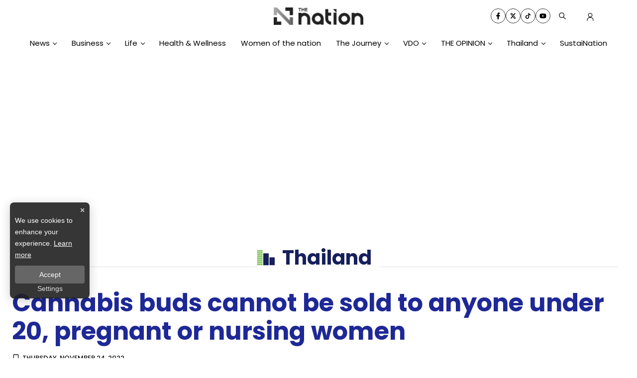

--- FILE ---
content_type: text/html; charset=utf-8
request_url: https://www.nationthailand.com/thailand/40022393
body_size: 28760
content:
<!DOCTYPE html><html lang="en" dir="ltr"><head><meta charSet="utf-8"/><meta name="viewport" content="minimum-scale=1, initial-scale=1, width=device-width, shrink-to-fit=no, viewport-fit=cover"/><meta name="twitter:card" content="summary_large_image"/><meta name="twitter:site" content="@Thenationth"/><meta name="twitter:creator" content="@Thenationth"/><meta name="application-name" content="nationthailand"/><meta name="theme-color" content="#1F299A"/><meta name="mobile-web-app-capable" content="yes"/><meta name="msapplication-TileColor" content="#000000"/><meta name="msapplication-TileImage" content="https://media.nationthailand.com/images/3.0/logo-white.png"/><meta name="format-detection" content="telephone=yes"/><meta http-equiv="x-ua-compatible" content="IE=edge; chrome=1"/><meta name="google" content="nositelinkssearchbox"/><meta name="apple-mobile-web-app-title" content="nationthailand"/><meta name="apple-mobile-web-app-capable" content="yes"/><meta name="apple-mobile-web-app-status-bar-style" content="default"/><meta property="fb:admins" content=""/><meta property="fb:pages" content="307513345840"/><link rel="icon" href="https://media.nationthailand.com/images/3.0/logo-white.png"/><link rel="mask-icon" href="https://media.nationthailand.com/images/3.0/logo-white.png" color="#000000"/><link rel="shortcut icon" type="image/x-icon" href="https://media.nationthailand.com/images/3.0/favicon.ico"/><link rel="apple-touch-startup-image" href="https://media.nationthailand.com/images/3.0/apple-touch-icon.png"/><link rel="apple-touch-icon" href="https://media.nationthailand.com/images/3.0/icon-58.png" sizes="58x58"/><link rel="apple-touch-icon" href="https://media.nationthailand.com/images/3.0/icon-80.png" sizes="80x80"/><link rel="apple-touch-icon" href="https://media.nationthailand.com/images/3.0/icon-152.png" sizes="152x152"/><link rel="apple-touch-icon" href="https://media.nationthailand.com/images/3.0/icon-167.png" sizes="167x167"/><link rel="apple-touch-icon" href="https://media.nationthailand.com/images/3.0/icon-180.png" sizes="180x180"/><link rel="apple-touch-icon" href="https://media.nationthailand.com/images/3.0/icon-192.png" sizes="192x192"/><link rel="manifest" href="/static/manifest.json"/><title>Cannabis buds cannot be sold to anyone under 20, pregnant or nursing women</title><meta name="robots" content="index,follow"/><meta name="description" content="Cannabis buds are now a “controlled herb” and cannot be sold to anyone under 20 years old, according to a Public Health Ministry announcement published on the Royal Gazette website on Wednesday."/><meta property="og:title" content="Cannabis buds cannot be sold to anyone under 20, pregnant or nursing women"/><meta property="og:description" content="Cannabis buds are now a “controlled herb” and cannot be sold to anyone under 20 years old, according to a Public Health Ministry announcement published on the Royal Gazette website on Wednesday."/><meta property="og:url" content="https://www.nationthailand.com/thailand/policies/40022393"/><meta property="og:type" content="article"/><meta property="article:published_time" content="2022-11-24T09:19:00+07:00"/><meta property="article:modified_time" content="2022-11-24T09:23:19+07:00"/><meta property="article:author" content="https://www.facebook.com/TheNationThailand/"/><meta property="article:section" content="Thailand"/><meta property="article:tag" content="cannabis"/><meta property="article:tag" content="marijuana"/><meta property="article:tag" content="Public Health Ministry"/><meta property="article:tag" content="royal gazette"/><meta property="article:tag" content="narcotics"/><meta property="article:tag" content="Breaking News"/><meta property="og:image" content="https://media.nationthailand.com/uploads/images/md/2022/11/d5LrUwGIb64GaFMygqBG.webp"/><meta property="og:image:alt" content="Cannabis buds cannot be sold to anyone under 20, pregnant or nursing women"/><meta property="og:image:width" content="700"/><meta property="og:image:height" content="395"/><meta property="og:locale" content="en"/><meta property="og:site_name" content="nationthailand"/><link rel="canonical" href="https://www.nationthailand.com/thailand/policies/40022393"/><meta name="keywords" content="cannabis,marijuana,Public Health Ministry,royal gazette,narcotics,Breaking News"/><meta property="twitter:url" content="https://www.nationthailand.com/"/><meta property="twitter:title" content="Cannabis buds cannot be sold to anyone under 20, pregnant or nursing women"/><meta property="twitter:description" content="Cannabis buds are now a “controlled herb” and cannot be sold to anyone under 20 years old, according to a Public Health Ministry announcement published on the Royal Gazette website on Wednesday."/><meta property="twitter:image" content="https://media.nationthailand.com/uploads/images/md/2022/11/d5LrUwGIb64GaFMygqBG.webp"/><link rel="image_src" href="https://media.nationthailand.com/uploads/images/md/2022/11/d5LrUwGIb64GaFMygqBG.webp"/><script type="application/ld+json">{"@context":"https://schema.org","@type":"Organization","@id":"https://www.nationthailand.com/","logo":"https://media.nationthailand.com/images/3.0/logo-white.png","legalName":"nationthailand","name":"nationthailand","sameAs":["https://www.facebook.com/TheNationThailand/","https://x.com/Thenationth","https://www.youtube.com/@TheNationThailandonline","https://www.tiktok.com/@thenationthailand?lang=th-TH"],"url":"https://www.nationthailand.com/","address":{"@type":"PostalAddress","streetAddress":"1854 Debaratana Rd, Bang Na","addressLocality":"Bangkok","postalCode":"10260","addressRegion":"TH","addressCountry":"THAILAND"}}</script><script type="application/ld+json">{"@context":"https://schema.org","@type":"Organization","logo":"https://media.nationthailand.com/images/3.0/logo-white.png","url":"https://www.nationthailand.com/"}</script><script type="application/ld+json">{"@context":"https://schema.org","@type":"WebSite","url":"https://www.nationthailand.com","potentialAction":[{"@type":"SearchAction","target":"https://www.nationthailand.com/search?q={search_term_string}","query-input":"required name=search_term_string"}]}</script><script type="application/ld+json">{"@context":"https://schema.org","@type":"BreadcrumbList","itemListElement":[{"@type":"ListItem","position":1,"item":{"@id":"https://www.nationthailand.com","name":"Home"}},{"@type":"ListItem","position":2,"item":{"@id":"https://www.nationthailand.com/category/thailand","name":"Thailand"}},{"@type":"ListItem","position":3,"item":{"@id":"https://www.nationthailand.com/category/thailand/policies","name":"Policies"}},{"@type":"ListItem","position":4,"item":{"@id":"https://www.nationthailand.com/thailand/policies/40022393","name":"Cannabis buds cannot be sold to anyone under 20, pregnant or nursing women"}}]}</script><script type="application/ld+json">{"@context":"https://schema.org","@type":"NewsArticle","keywords":"cannabis,marijuana,Public Health Ministry,royal gazette,narcotics,Breaking News","description":"Cannabis buds are now a “controlled herb” and cannot be sold to anyone under 20 years old, according to a Public Health Ministry announcement published on the Royal Gazette website on Wednesday.","mainEntityOfPage":{"@type":"WebPage","@id":"https://www.nationthailand.com/thailand/policies/40022393"},"headline":"Cannabis buds cannot be sold to anyone under 20, pregnant or nursing women","image":["https://media.nationthailand.com/uploads/images/md/2022/11/d5LrUwGIb64GaFMygqBG.webp"],"articleSection":"Thailand","dateCreated":"2022-11-24T09:19:00+07:00","datePublished":"2022-11-24T09:19:00+07:00","dateModified":"2022-11-24T09:23:19+07:00","author":{"@type":"Person","name":"nationthailand"},"publisher":{"@type":"Organization","name":"null","logo":{"@type":"ImageObject","url":"https://media.nationthailand.com/images/3.0/logo-white.png"}},"articleBody":"Cannabis buds are now a “controlled herb” and cannot be sold to anyone under 20 years old, according to a Public Health Ministry announcement published on the Royal Gazette website on Wednesday.","isAccessibleForFree":true}</script><meta name="next-head-count" content="64"/><script async="" type="text/javascript">dataLayer = [{"event":"page_metadata","article_author":"silapakorn","article_keyword":["cannabis","marijuana","Public Health Ministry","royal gazette","narcotics","Breaking News"],"article_category":"Thailand","article_sub_category":"Policies","article_create_date":"24 พ.ย. 2565 |  02:23 น.","article_publication_date":"24 พ.ย. 2565 |  02:19 น."}]</script><meta charSet="utf-8"/><meta http-equiv="content-language" content="en-US"/><meta http-equiv="X-UA-Compatible" content="IE=edge; chrome=1"/><script async="" src="https://pagead2.googlesyndication.com/pagead/js/adsbygoogle.js?client=ca-pub-1044823792492543" crossorigin="anonymous"></script><script type="text/javascript">
            __en_page="thailand
          </script><script defer="" type="text/javascript" src="https://cdn.izooto.com/scripts/2d8c17937c3fe21de7caa6b785475f642cd69cbb.js"></script><script type="text/javascript">window._izq = window._izq || []; window._izq.push(["init" ]);</script><link rel="preload" href="https://fonts.googleapis.com"/><link rel="preconnect" href="https://fonts.gstatic.com" crossorigin="true"/><script async="" type="text/javascript" src="https://securepubads.g.doubleclick.net/tag/js/gpt.js"></script><script type="text/javascript">var googletag = googletag || {}; window.googletag.cmd = googletag.cmd || [];</script><link rel="preconnect" href="https://fonts.gstatic.com" crossorigin /><link rel="preload" href="/_next/static/css/2511b8b7e8f7592f.css" as="style"/><link rel="stylesheet" href="/_next/static/css/2511b8b7e8f7592f.css" data-n-g=""/><noscript data-n-css=""></noscript><script defer="" nomodule="" src="/_next/static/chunks/polyfills-c67a75d1b6f99dc8.js"></script><script defer="" src="/_next/static/chunks/8902.268b5535c5381aca.js"></script><script defer="" src="/_next/static/chunks/252f366e-af81f81d950753ce.js"></script><script defer="" src="/_next/static/chunks/78e521c3.d8363de1bc58a238.js"></script><script defer="" src="/_next/static/chunks/95b64a6e-6b2bc74d7cbb3cb2.js"></script><script defer="" src="/_next/static/chunks/814c6784.4e9fbebeb4468075.js"></script><script defer="" src="/_next/static/chunks/a3ff1dbb.6936b341770da37b.js"></script><script defer="" src="/_next/static/chunks/d64684d8.dfa01136433691a4.js"></script><script defer="" src="/_next/static/chunks/5675-978e4d86c214db0b.js"></script><script defer="" src="/_next/static/chunks/1216-adf5b65e656b6355.js"></script><script defer="" src="/_next/static/chunks/9325.30f9421756ac9825.js"></script><script defer="" src="/_next/static/chunks/6267.84360c2bc211d5f3.js"></script><script defer="" src="/_next/static/chunks/1033-d537b9fbd0c9457f.js"></script><script defer="" src="/_next/static/chunks/2106.578d439c03e3aca3.js"></script><script defer="" src="/_next/static/chunks/1a48c3c1-e89237fc832d0bdc.js"></script><script defer="" src="/_next/static/chunks/4759.dd99fa19fc54964e.js"></script><script defer="" src="/_next/static/chunks/6310-d51d377b956aefaf.js"></script><script defer="" src="/_next/static/chunks/216.1f2be407e69dac41.js"></script><script defer="" src="/_next/static/chunks/4805.a1da6bda78a01ae2.js"></script><script defer="" src="/_next/static/chunks/2658.e0c4e473e1ebc21f.js"></script><script defer="" src="/_next/static/chunks/2368.f0a0dbda7b771b73.js"></script><script defer="" src="/_next/static/chunks/d7eeaac4-df9a62ed70937afe.js"></script><script defer="" src="/_next/static/chunks/c7773329.21c69d8d0696e03a.js"></script><script defer="" src="/_next/static/chunks/1035.f64750bde5911763.js"></script><script defer="" src="/_next/static/chunks/8679.59f78354d788a259.js"></script><script defer="" src="/_next/static/chunks/2445.ee762de07a6c399b.js"></script><script defer="" src="/_next/static/chunks/8022.cd106e943d00782c.js"></script><script defer="" src="/_next/static/chunks/4252.0ba51883b790acd7.js"></script><script defer="" src="/_next/static/chunks/4812.60f47691adedc01e.js"></script><script defer="" src="/_next/static/chunks/4357.c5a2ebd3e5235269.js"></script><script defer="" src="/_next/static/chunks/2936.1f79cfcb6b07cc04.js"></script><script defer="" src="/_next/static/chunks/5498.50436bcb42e9f266.js"></script><script src="/_next/static/chunks/webpack-59310719f7d244a7.js" defer=""></script><script src="/_next/static/chunks/framework-79bce4a3a540b080.js" defer=""></script><script src="/_next/static/chunks/main-fa358d4977cf88bf.js" defer=""></script><script src="/_next/static/chunks/pages/_app-72e31a9304cda3b3.js" defer=""></script><script src="/_next/static/chunks/1852-12de2710fcc4c859.js" defer=""></script><script src="/_next/static/chunks/8764-6b5a7c5332453fbf.js" defer=""></script><script src="/_next/static/chunks/5121-bb9d3ec3b994ba42.js" defer=""></script><script src="/_next/static/chunks/2571-330e308eadc4009d.js" defer=""></script><script src="/_next/static/chunks/pages/%5Bcid%5D/%5Bid%5D-d7959213b5631cf7.js" defer=""></script><script src="/_next/static/rQFitvleXkJ_yKCE4_w7W/_buildManifest.js" defer=""></script><script src="/_next/static/rQFitvleXkJ_yKCE4_w7W/_ssgManifest.js" defer=""></script><style data-emotion-css="0 10x4ich b64wkd caf1s9 1sbw061 3xosvl 3ty1ja wsaci1 1uqz5kp ug9wc9 1uo3en1 h4fi78 d62zaj 1a38vrx 8l9yim 1c0a074 109z1n0 m6eab9 savrjs 1rre70s 8b8upm mvwig3 1unhztw xocuto 12v2rwk wns0ja 1nvzeos 1ikv6nn 6ux08k v2lebe ueb1s3 125g3y6 1mmhqs8 1iv8mlf hhz11k">@-webkit-keyframes animation-10x4ich{from{-webkit-transform:translate(0, 0);-moz-transform:translate(0, 0);-ms-transform:translate(0, 0);transform:translate(0, 0);}to{-webkit-transform:translate(1000%, 0);-moz-transform:translate(1000%, 0);-ms-transform:translate(1000%, 0);transform:translate(1000%, 0);}}@keyframes animation-10x4ich{from{-webkit-transform:translate(0, 0);-moz-transform:translate(0, 0);-ms-transform:translate(0, 0);transform:translate(0, 0);}to{-webkit-transform:translate(1000%, 0);-moz-transform:translate(1000%, 0);-ms-transform:translate(1000%, 0);transform:translate(1000%, 0);}}.css-b64wkd{position:-webkit-sticky;position:sticky;top:0;z-index:100;overflow:visible;background:#fff;}.css-b64wkd .content-wrapper{height:40px;}@media (max-width: 992px){.css-b64wkd .content-wrapper{height:50px;-webkit-box-pack:center;-ms-flex-pack:center;-webkit-justify-content:center;justify-content:center;}}.css-caf1s9{position:relative;z-index:1;display:-webkit-box;display:-webkit-flex;display:-ms-flexbox;display:flex;padding-top:15px;padding-bottom:20px;-webkit-box-pack:center;-ms-flex-pack:center;-webkit-justify-content:center;justify-content:center;-webkit-align-items:center;-webkit-box-align:center;-ms-flex-align:center;align-items:center;}@media (max-width: 992px){.css-caf1s9{-webkit-box-pack:justify;-webkit-justify-content:space-between;justify-content:space-between;padding-top:15px;padding-bottom:20px;border-bottom:1px solid #d3d3d3;}}.css-caf1s9 .logo-img{width:180px;}.css-caf1s9 .navbar{display:none;height:-webkit-fit-content;height:-moz-fit-content;height:fit-content;}@media (max-width: 992px){.css-caf1s9 .navbar{display:block;}}.css-caf1s9 .nav-item svg{color:var(--primary-color);}.css-caf1s9 .logo-image{position:relative;width:100%;max-width:230px;display:-webkit-box;display:-webkit-flex;display:-ms-flexbox;display:flex;-webkit-align-items:center;-webkit-box-align:center;-ms-flex-align:center;align-items:center;}@media (max-width: 767px){.css-caf1s9 .logo-image{max-width:180px;}}.css-caf1s9 .function-list{z-index:100;display:-webkit-box;display:-webkit-flex;display:-ms-flexbox;display:flex;position:absolute;right:0;width:-webkit-fit-content;width:-moz-fit-content;width:fit-content;-webkit-align-items:center;-webkit-box-align:center;-ms-flex-align:center;align-items:center;}@media (max-width: 992px){.css-caf1s9 .function-list{display:none;right:unset;}}.css-caf1s9 .login-btn{width:48px;height:48px;padding:15px;cursor:pointer;}.css-caf1s9 .commemorate .nav-item svg{color:black!important;}.css-1sbw061{display:-webkit-box;display:-webkit-flex;display:-ms-flexbox;display:flex;-webkit-box-pack:center;-ms-flex-pack:center;-webkit-justify-content:center;justify-content:center;-webkit-align-items:center;-webkit-box-align:center;-ms-flex-align:center;align-items:center;max-width:100%;padding:0 15px;z-index:10;}.css-1sbw061 h2{display:none;}.css-1sbw061 .text-header-logo{margin:0;overflow:hidden;position:relative;width:180px;}.css-1sbw061 .text-header-logo span{text-indent:1000em;white-space:nowrap;overflow:hidden;display:block;position:absolute;width:100%;}.css-1sbw061 .lazyload-wrapper{width:280px;}@media (max-width: 475px){.css-1sbw061{padding:0 15px 0 10px;}.css-1sbw061 .lazyload-wrapper{width:180px;}}.css-1sbw061 .lazyload-wrapper{display:-webkit-box;display:-webkit-flex;display:-ms-flexbox;display:flex;-webkit-align-items:center;-webkit-box-align:center;-ms-flex-align:center;align-items:center;max-width:100%;-webkit-box-pack:center;-ms-flex-pack:center;-webkit-justify-content:center;justify-content:center;}.css-3xosvl{display:-webkit-box;display:-webkit-flex;display:-ms-flexbox;display:flex;-webkit-align-items:center;-webkit-box-align:center;-ms-flex-align:center;align-items:center;-webkit-flex-direction:column;-ms-flex-direction:column;flex-direction:column;}.css-3xosvl .tags-title{margin-top:30px;width:100%;position:relative;font-size:20px;font-weight:700;border-bottom:2px solid #888888;margin-bottom:20px;}.css-3xosvl .tags-title::before{content:'';position:absolute;bottom:-2px;width:150px;max-width:100%;height:2px;background-color:var(--primary-color);}.css-3xosvl .tags-items{display:-webkit-box;display:-webkit-flex;display:-ms-flexbox;display:flex;-webkit-align-items:center;-webkit-box-align:center;-ms-flex-align:center;align-items:center;-webkit-box-pack:end;-ms-flex-pack:end;-webkit-justify-content:flex-end;justify-content:flex-end;width:100%;gap:10px;}.css-3xosvl .tags-items a svg{vertical-align:middle;height:30px;width:30px;padding:7px;border-radius:100%;color:var(--primary-color);border:1px solid var(--primary-color);-webkit-transition:0.1ms all ease-in-out;transition:0.1ms all ease-in-out;}@media (max-width: 475px){.css-3xosvl .tags-items a svg{height:25px;width:25px;padding:6px;}}.css-3xosvl .tags-items a svg:hover{background-blend-mode:overlay,normal;background:var(--primary-color);color:var(--text-color);}@media (max-width: 767px){.css-3xosvl .tags-items{gap:5px;}.css-3xosvl .tags-items a svg{height:30px;width:30px;padding:8px;margin:10px 0;}}.css-3ty1ja{display:block;cursor:pointer;z-index:100;}.css-3ty1ja .circle-wrapper{position:relative;width:100%;height:100%;}.css-3ty1ja svg{vertical-align:middle;height:48px;width:48px;padding:15px;color:#17205C;z-index:100;}@media (max-width: 767px){.css-3ty1ja svg{height:20px;width:20px;padding:0px;}}.css-wsaci1 #widget-login{position:relative;display:block;padding:8px 0 4px 8px;}@media (max-width: 768px){.css-wsaci1 #widget-login{padding:8px 10px 8px 8px;}}.css-wsaci1 #widget-login:hover .menu-list{display:-webkit-box;display:-webkit-flex;display:-ms-flexbox;display:flex;}.css-wsaci1 #widget-login:hover .btn-login svg{color:#696969;}.css-wsaci1 #widget-login .link-policy{font-size:14px;display:-webkit-box;display:-webkit-flex;display:-ms-flexbox;display:flex;-webkit-box-pack:end;-ms-flex-pack:end;-webkit-justify-content:flex-end;justify-content:flex-end;color:#bfbfbf;}.css-wsaci1 #widget-login .link-policy:hover{color:#696969;}.css-wsaci1 #widget-login .btn-login{cursor:pointer;display:-webkit-box;display:-webkit-flex;display:-ms-flexbox;display:flex;-webkit-box-pack:center;-ms-flex-pack:center;-webkit-justify-content:center;justify-content:center;-webkit-align-items:center;-webkit-box-align:center;-ms-flex-align:center;align-items:center;background:transparent;padding:0;border:none;border-radius:50px;}.css-wsaci1 #widget-login .btn-login.login{border:2px solid #fff;-webkit-filter:drop-shadow(0px 0px 3px rgba(0, 0, 0, 0.08)) drop-shadow(0px 2px 3px rgba(0, 0, 0, 0.16));filter:drop-shadow(0px 0px 3px rgba(0, 0, 0, 0.08)) drop-shadow(0px 2px 3px rgba(0, 0, 0, 0.16));}.css-wsaci1 #widget-login .btn-login svg{color:#17205C;}@media (max-width: 690px){.css-wsaci1 #widget-login .btn-login svg{height:20px;width:20px;padding:unset!important;}}.css-wsaci1 #widget-login .btn-login .image-user{overflow:hidden;margin:0px;padding:0px;border-radius:50px;object-fit:cover;width:28px;height:28px;}.css-wsaci1 #widget-login .info{font-size:12px;font-weight:300;display:-webkit-box;display:-webkit-flex;display:-ms-flexbox;display:flex;-webkit-box-pack:start;-ms-flex-pack:start;-webkit-justify-content:flex-start;justify-content:flex-start;-webkit-align-items:flex-start;-webkit-box-align:flex-start;-ms-flex-align:flex-start;align-items:flex-start;-webkit-flex-direction:column;-ms-flex-direction:column;flex-direction:column;}.css-wsaci1 #widget-login .info .username,.css-wsaci1 #widget-login .info .email{width:150px;font-size:14px;font-weight:400;text-transform:capitalize;padding:5px;margin:0;}.css-wsaci1 #widget-login .error-label{font-size:12px;color:red;}.css-wsaci1 #widget-login .menu-list{z-index:24!important;display:none;position:absolute;top:40px;right:0;background-color:#ffffff;box-shadow:1px 0px 10px 0px rgba(46, 46, 46, 0.3);width:-webkit-max-content;width:-moz-max-content;width:max-content;-webkit-flex-direction:column;-ms-flex-direction:column;flex-direction:column;border-radius:5px;margin:0;padding:10px!important;}.css-wsaci1 #widget-login .menu-list:before{content:'';position:absolute;top:-8px;right:0px;width:0;height:0;border-left:15px solid transparent;border-right:15px solid transparent;border-bottom:15px solid white;}@media (max-width: 767px){.css-wsaci1 #widget-login .menu-list{left:auto;right:10px;top:47px;min-height:130px;}.css-wsaci1 #widget-login .menu-list:before{top:-5px;right:10px;left:auto;}}.css-wsaci1 #widget-login .menu-list .list-item{width:100%;margin:0;}.css-wsaci1 #widget-login .menu-list .list-item a{display:-webkit-box;display:-webkit-flex;display:-ms-flexbox;display:flex;-webkit-box-pack:start;-ms-flex-pack:start;-webkit-justify-content:flex-start;justify-content:flex-start;-webkit-align-items:center;-webkit-box-align:center;-ms-flex-align:center;align-items:center;}.css-wsaci1 #widget-login .menu-list .list-item a svg{margin-right:5px;}.css-wsaci1 #widget-login .menu-list svg{color:#17205c;font-weight:700;margin-left:5px;margin-bottom:2px;-webkit-transition:all 3ms ease-in;transition:all 3ms ease-in;}.css-wsaci1 #widget-login .menu-list li{cursor:pointer;width:100%;display:-webkit-box;display:-webkit-flex;display:-ms-flexbox;display:flex;-webkit-box-pack:start;-ms-flex-pack:start;-webkit-justify-content:flex-start;justify-content:flex-start;-webkit-align-items:center;-webkit-box-align:center;-ms-flex-align:center;align-items:center;font-size:14px;font-weight:500;margin:0;padding:8px;font-family:'Prompt',sans-serif;gap:5px;z-index:2;border-radius:5px;}.css-wsaci1 #widget-login .menu-list li p{padding:0;margin:0;color:#17205c;}.css-wsaci1 #widget-login .menu-list li:hover{box-shadow:1px 0px 10px 0px rgba(0, 0, 0, 0.3);background-color:#17205c;}.css-wsaci1 #widget-login .menu-list li:hover p,.css-wsaci1 #widget-login .menu-list li:hover svg{color:#fff;}.css-wsaci1 #widget-social{position:fixed;top:0;left:0;width:100vw;height:100vh;overflow:hidden;background-color:rgb(0, 0, 0, 0.5);z-index:15;}.css-wsaci1 #widget-social .modal-social{background:linear-gradient(103.43deg, #f6f6f6 0%, #eeeeee 100%);box-shadow:0px 4px 10px rgba(0, 0, 0, 0.85);border-radius:10px;position:fixed;top:50%;left:50%;-webkit-transform:translate(-50%, -50%);-moz-transform:translate(-50%, -50%);-ms-transform:translate(-50%, -50%);transform:translate(-50%, -50%);border-radius:10px;display:-webkit-box;display:-webkit-flex;display:-ms-flexbox;display:flex;-webkit-flex-direction:column;-ms-flex-direction:column;flex-direction:column;-webkit-box-pack:center;-ms-flex-pack:center;-webkit-justify-content:center;justify-content:center;gap:16px;padding:40px 30px;}@media (max-width: 767px){.css-wsaci1 #widget-social .modal-social{padding:20px;width:320px;-webkit-transform:translate(-50%, 0%);-moz-transform:translate(-50%, 0%);-ms-transform:translate(-50%, 0%);transform:translate(-50%, 0%);}}@media (max-width: 380px){.css-wsaci1 #widget-social .modal-social{width:300px;}}.css-wsaci1 #widget-social .modal-social .circle-loader{position:relative;width:100px;height:100px;-webkit-align-self:center;-ms-flex-item-align:center;align-self:center;margin:10px 50px;}.css-wsaci1 #widget-social .modal-social .circle-loader .circle{height:100%;right:0px;position:absolute;border:solid 15px #a9a9a9!important;border-top-color:#000!important;border-radius:50%;}.css-wsaci1 #widget-social .modal-social .circle-loader .border{width:100%;-webkit-transform:rotate(135deg);-moz-transform:rotate(135deg);-ms-transform:rotate(135deg);transform:rotate(135deg);-webkit-animation:spin 1.3s steps(2) .2s infinite;animation:spin 1.3s steps(2) .2s infinite;-webkit-animation:spin 1.3s linear infinite;}@-webkit-keyframes spin{0%{-webkit-transform:rotate(0deg);-moz-transform:rotate(0deg);-ms-transform:rotate(0deg);transform:rotate(0deg);}100%{-webkit-transform:rotate(360deg);-moz-transform:rotate(360deg);-ms-transform:rotate(360deg);transform:rotate(360deg);}}@keyframes spin{0%{-webkit-transform:rotate(0deg);-moz-transform:rotate(0deg);-ms-transform:rotate(0deg);transform:rotate(0deg);}100%{-webkit-transform:rotate(360deg);-moz-transform:rotate(360deg);-ms-transform:rotate(360deg);transform:rotate(360deg);}}.css-wsaci1 #widget-social .modal-social .heading{color:var(--primary-color);font-size:26px;font-weight:900;display:block;text-align:center;margin-bottom:10px;}@media (max-width: 767px){.css-wsaci1 #widget-social .modal-social .heading{font-size:24px;}}@media (max-width: 380px){.css-wsaci1 #widget-social .modal-social .heading{margin-top:10px;margin-bottom:5px;}}.css-wsaci1 #widget-social .modal-social .btn-close{position:absolute;top:20px;right:10px;cursor:pointer;border:none;background-color:transparent;-webkit-transition:all ease 0.25ms;transition:all ease 0.25ms;display:-webkit-box;display:-webkit-flex;display:-ms-flexbox;display:flex;-webkit-box-pack:end;-ms-flex-pack:end;-webkit-justify-content:flex-end;justify-content:flex-end;-webkit-align-items:center;-webkit-box-align:center;-ms-flex-align:center;align-items:center;}.css-wsaci1 #widget-social .modal-social .btn-close svg{color:#17205c;}@media (max-width: 767px){.css-wsaci1 #widget-social .modal-social .btn-close{top:10px;}}.css-wsaci1 #widget-social .modal-social .btn-close:hover{color:#474747;}.css-wsaci1 #widget-social .modal-social .btn-social{cursor:pointer;-webkit-transition:background-color ease-in-out 100ms;transition:background-color ease-in-out 100ms;-webkit-filter:drop-shadow(0px 0px 3px rgba(0, 0, 0, 0.08)) drop-shadow(0px 2px 3px rgba(0, 0, 0, 0.16));filter:drop-shadow(0px 0px 3px rgba(0, 0, 0, 0.08)) drop-shadow(0px 2px 3px rgba(0, 0, 0, 0.16));background-color:#ffffff;border-radius:50px;color:#fff;border:0;gap:16px;padding:16px 30px;width:100%;max-width:345px;margin:auto;height:48px;display:-webkit-box;display:-webkit-flex;display:-ms-flexbox;display:flex;-webkit-box-pack:start;-ms-flex-pack:start;-webkit-justify-content:flex-start;justify-content:flex-start;-webkit-align-items:center;-webkit-box-align:center;-ms-flex-align:center;align-items:center;}@media (max-width: 767px){.css-wsaci1 #widget-social .modal-social .btn-social{padding:16px;}}.css-wsaci1 #widget-social .modal-social .btn-social p{font-weight:600;font-size:16px;line-height:1.25;color:#111;}.css-wsaci1 #widget-social .modal-social .btn-social p span{text-transform:capitalize;}@media (max-width: 767px){.css-wsaci1 #widget-social .modal-social .btn-social p{font-size:16px;}}.css-wsaci1 #widget-social .modal-social .btn-social.icon-google{color:#000000;background:#ffffff;}.css-wsaci1 #widget-social .modal-social .btn-social.icon-google.disabled{background:#e5e5e5;}.css-wsaci1 #widget-social .modal-social .btn-social.icon-google:hover{background:#e5e5e5;color:#ffffff;}.css-wsaci1 #widget-social .modal-social .btn-social.icon-facebook{background:#ffffff;}.css-wsaci1 #widget-social .modal-social .btn-social.icon-facebook.disabled{background:#e5e5e5;}.css-wsaci1 #widget-social .modal-social .btn-social.icon-facebook svg{color:#337fff;}.css-wsaci1 #widget-social .modal-social .btn-social.icon-facebook:hover{background:#e5e5e5;}.css-wsaci1 #widget-social .modal-social .btn-social.icon-line{background:#ffffff;}.css-wsaci1 #widget-social .modal-social .btn-social.icon-line.disabled{background:#e5e5e5;}.css-wsaci1 #widget-social .modal-social .btn-social.icon-line svg{color:#3ace01;}.css-wsaci1 #widget-social .modal-social .btn-social.icon-line:hover{background:#e5e5e5;}.css-wsaci1 #widget-social .modal-social .btn-social.icon-tiktok{background:#ffffff;}.css-wsaci1 #widget-social .modal-social .btn-social.icon-tiktok.disabled{background:#e5e5e5;}.css-wsaci1 #widget-social .modal-social .btn-social.icon-tiktok svg{color:#000;}.css-wsaci1 #widget-social .modal-social .btn-social.icon-tiktok:hover{background:#e5e5e5;}.css-wsaci1 #widget-social .modal-social .btn-social.icon-linkin{background:#ffffff;}.css-wsaci1 #widget-social .modal-social .btn-social.icon-linkin.disabled{background:#e5e5e5;}.css-wsaci1 #widget-social .modal-social .btn-social.icon-linkin svg{color:#337fff;}.css-wsaci1 #widget-social .modal-social .btn-social.icon-linkin:hover{background:#e5e5e5;}.css-1uqz5kp{position:relative;display:block;padding:8px 0 8px 16px;}@media (max-width: 768px){.css-1uqz5kp{padding:8px 10px 8px 16px;}}.css-1uqz5kp:hover .menu-list{display:-webkit-box;display:-webkit-flex;display:-ms-flexbox;display:flex;}.css-1uqz5kp:hover .btn-login svg{color:#ffffffba;}.css-1uqz5kp .btn-login{cursor:pointer;display:-webkit-box;display:-webkit-flex;display:-ms-flexbox;display:flex;-webkit-box-pack:center;-ms-flex-pack:center;-webkit-justify-content:center;justify-content:center;-webkit-align-items:center;-webkit-box-align:center;-ms-flex-align:center;align-items:center;background:transparent;padding:0;border:none;border-radius:50px;}.css-1uqz5kp .btn-login.login{border:2px solid var(--text-color);-webkit-filter:drop-shadow(0px 0px 3px rgba(0, 0, 0, 0.08)) drop-shadow(0px 2px 3px rgba(0, 0, 0, 0.16));filter:drop-shadow(0px 0px 3px rgba(0, 0, 0, 0.08)) drop-shadow(0px 2px 3px rgba(0, 0, 0, 0.16));}.css-1uqz5kp .btn-login svg{color:var(--text-color);}@media (max-width: 690px){.css-1uqz5kp .btn-login svg{height:24px;width:24px;}}.css-1uqz5kp .btn-login .image-user{overflow:hidden;margin:0px;padding:0px;border-radius:50px;object-fit:cover;width:28px;height:28px;}.css-1uqz5kp .info{font-size:12px;font-weight:300;display:-webkit-box;display:-webkit-flex;display:-ms-flexbox;display:flex;-webkit-box-pack:start;-ms-flex-pack:start;-webkit-justify-content:flex-start;justify-content:flex-start;-webkit-align-items:flex-start;-webkit-box-align:flex-start;-ms-flex-align:flex-start;align-items:flex-start;-webkit-flex-direction:column;-ms-flex-direction:column;flex-direction:column;}.css-1uqz5kp .info .username,.css-1uqz5kp .info .email{width:150px;font-size:14px;font-weight:400;text-transform:capitalize;padding:5px;margin:0;}.css-1uqz5kp .menu-list{z-index:100!important;display:none;position:absolute;top:45px;right:0;background-color:#ffffff;box-shadow:1px 0px 10px 0px var(--shadow-color);width:-webkit-max-content;width:-moz-max-content;width:max-content;-webkit-flex-direction:column;-ms-flex-direction:column;flex-direction:column;border-radius:5px;margin:0;padding:10px!important;}.css-1uqz5kp .menu-list:before{content:'';position:absolute;top:-8px;right:0px;width:0;height:0;border-left:15px solid transparent;border-right:15px solid transparent;border-bottom:15px solid white;}@media (max-width: 767px){.css-1uqz5kp .menu-list{left:auto;right:10px;top:47px;}.css-1uqz5kp .menu-list:before{top:-5px;right:10px;left:auto;}}.css-1uqz5kp .menu-list .list-item{width:100%;margin:0;}.css-1uqz5kp .menu-list .list-item a{display:-webkit-box;display:-webkit-flex;display:-ms-flexbox;display:flex;-webkit-box-pack:start;-ms-flex-pack:start;-webkit-justify-content:flex-start;justify-content:flex-start;-webkit-align-items:center;-webkit-box-align:center;-ms-flex-align:center;align-items:center;}.css-1uqz5kp .menu-list .list-item a svg{margin-right:5px;}.css-1uqz5kp .menu-list svg{color:var(--primary-color);font-weight:700;margin-left:5px;margin-bottom:2px;-webkit-transition:all 3ms ease-in;transition:all 3ms ease-in;}.css-1uqz5kp .menu-list li{cursor:pointer;width:100%;display:-webkit-box;display:-webkit-flex;display:-ms-flexbox;display:flex;-webkit-box-pack:start;-ms-flex-pack:start;-webkit-justify-content:flex-start;justify-content:flex-start;-webkit-align-items:center;-webkit-box-align:center;-ms-flex-align:center;align-items:center;font-size:14px;font-weight:500;margin:0;padding:8px;font-family:'Prompt',sans-serif;gap:5px;z-index:2;border-radius:5px;}.css-1uqz5kp .menu-list li p{padding:0;margin:0;color:var(--primary-color);}.css-1uqz5kp .menu-list li:hover{box-shadow:1px 0px 10px 0px rgba(237, 26, 59, 0.3);background-color:var(--primary-color);}.css-1uqz5kp .menu-list li:hover p,.css-1uqz5kp .menu-list li:hover svg{color:#fff;}.css-ug9wc9{z-index:0;}@media (max-width: 992px){.css-ug9wc9{padding:0 15px;}}.css-ug9wc9 .showSubMenu{display:block!important;}.css-ug9wc9 .function-list{display:none;}@media (max-width: 992px){.css-ug9wc9 .function-list{z-index:100;display:-webkit-box;display:-webkit-flex;display:-ms-flexbox;display:flex;position:relative;width:-webkit-fit-content;width:-moz-fit-content;width:fit-content;-webkit-align-items:center;-webkit-box-align:center;-ms-flex-align:center;align-items:center;gap:6px;}}.css-ug9wc9 .commemorate .nav-link{color:#000000!important;}@media (max-width: 992px){.css-ug9wc9 .showSub{height:420px!important;overflow:auto!important;}}.css-ug9wc9 .content-wrapper{-webkit-align-items:center;-webkit-box-align:center;-ms-flex-align:center;align-items:center;}.css-ug9wc9 .menu-list{background-color:#fff;position:relative;width:100vw;padding-bottom:5px;}@media (max-width: 992px){.css-ug9wc9 .menu-list{position:absolute;height:0;left:0;overflow:hidden;top:40px;-webkit-transition:height ease-in 0.5s;transition:height ease-in 0.5s;}}.css-ug9wc9 .menu-list .nav-link{color:var(--quaternary-color);padding:10px 15px;background-color:var(--white-color);font-weight:400;}.css-ug9wc9 .nav-item{display:inline-block;}.css-ug9wc9 .nav-item a{color:var(--primary-color);}.css-ug9wc9 .nav-item a:hover{color:#6f6b7d;}@media (min-width: 768px){.css-ug9wc9 .nav-item:hover .dropdown-menu{display:block;}}.css-ug9wc9 .notShowSubMenu{display:none!important;}.css-ug9wc9 .dropdown-menu{width:101vw;padding-top:15px!important;padding-bottom:15px!important;-webkit-transform:translateX(-15px);-moz-transform:translateX(-15px);-ms-transform:translateX(-15px);transform:translateX(-15px);}.css-ug9wc9 .container{margin:auto;padding:0;}.css-ug9wc9 .container .card-full .card-content{display:none;}.css-ug9wc9 .container .card-full .title{font-size:26px;}.css-ug9wc9 .loading-text{width:40%;margin:0 auto;}.css-ug9wc9 .nav-link{display:-webkit-box;display:-webkit-flex;display:-ms-flexbox;display:flex;}.css-ug9wc9 .nav-link svg{margin-right:2px;}.css-ug9wc9 .nav-link .down-svg-wrapper{-webkit-box-flex:1;-webkit-flex-grow:1;-ms-flex-positive:1;flex-grow:1;}.css-ug9wc9 .nav-link .down-svg{display:inline-block;margin-left:0.5em;vertical-align:middle;content:'';margin-top:-0.28em;width:0.42em;height:0.42em;border:1px solid;border-top:0;border-left:0;-webkit-transform:rotate(45deg);-moz-transform:rotate(45deg);-ms-transform:rotate(45deg);transform:rotate(45deg);}.css-ug9wc9 .loading{gap:15px;}.css-ug9wc9 .navbar-nav{gap:0;-webkit-box-pack:center;-ms-flex-pack:center;-webkit-justify-content:center;justify-content:center;}.css-1uo3en1 .mobile{display:none;}@media (max-width: 1024px){.css-1uo3en1 .mobile{display:block;}}.css-1uo3en1 .desktop{display:block;}@media (max-width: 1025px){.css-1uo3en1 .desktop{display:none;}}.css-1uo3en1.ads-sticky-overflow{width:100%;text-align:center;position:-webkit-sticky;position:sticky;bottom:0;z-index:5;margin:auto;}.css-h4fi78.ads-billboard{position:relative;overflow:hidden;display:-webkit-box;display:-webkit-flex;display:-ms-flexbox;display:flex;-webkit-align-items:center;-webkit-box-align:center;-ms-flex-align:center;align-items:center;-webkit-box-pack:center;-ms-flex-pack:center;-webkit-justify-content:center;justify-content:center;padding:5px 0;min-height:300px;}.css-h4fi78.ads-billboard iframe{margin:auto;}.css-h4fi78.ads-ad1x1{display:-webkit-box;display:-webkit-flex;display:-ms-flexbox;display:flex;-webkit-box-pack:center;-ms-flex-pack:center;-webkit-justify-content:center;justify-content:center;width:100%;}.css-h4fi78.ads-sticky-1,.css-h4fi78.ads-sticky-2,.css-h4fi78.ads-sticky-3{display:-webkit-box;display:-webkit-flex;display:-ms-flexbox;display:flex;-webkit-box-pack:center;-ms-flex-pack:center;-webkit-justify-content:center;justify-content:center;overflow:hidden;margin:5px 0;min-height:300px;}.css-h4fi78.ads-postarticle{position:-webkit-sticky;position:sticky;bottom:0;z-index:50;display:-webkit-box;display:-webkit-flex;display:-ms-flexbox;display:flex;padding:15px 0;-webkit-box-pack:center;-ms-flex-pack:center;-webkit-justify-content:center;justify-content:center;overflow:hidden;min-height:90px;}.css-h4fi78.ads-inarticle-1,.css-h4fi78.ads-inarticle-2,.css-h4fi78.ads-inarticle-3{display:-webkit-box;display:-webkit-flex;display:-ms-flexbox;display:flex;-webkit-align-items:center;-webkit-box-align:center;-ms-flex-align:center;align-items:center;-webkit-box-pack:center;-ms-flex-pack:center;-webkit-justify-content:center;justify-content:center;width:100%;max-width:100%;margin:5px 0;overflow:hidden;min-height:90px;}.css-h4fi78.ads-inarticle-1 img,.css-h4fi78.ads-inarticle-2 img,.css-h4fi78.ads-inarticle-3 img,.css-h4fi78.ads-inarticle-1 iframe,.css-h4fi78.ads-inarticle-2 iframe,.css-h4fi78.ads-inarticle-3 iframe{max-width:100%;display:block;margin:auto;}.css-h4fi78.ads-election-1,.css-h4fi78.ads-election-2,.css-h4fi78.ads-election-3,.css-h4fi78.ads-election-4,.css-h4fi78.ads-election-5,.css-h4fi78.ads-election-6,.css-h4fi78.ads-election-7{display:-webkit-box;display:-webkit-flex;display:-ms-flexbox;display:flex;-webkit-box-pack:center;-ms-flex-pack:center;-webkit-justify-content:center;justify-content:center;-webkit-align-items:center;-webkit-box-align:center;-ms-flex-align:center;align-items:center;margin:15px 0;}.css-d62zaj{position:relative;max-width:100%;width:100%;margin:auto;}.css-d62zaj .display-flex{display:-webkit-box;display:-webkit-flex;display:-ms-flexbox;display:flex;-webkit-align-items:center;-webkit-box-align:center;-ms-flex-align:center;align-items:center;-webkit-box-pack:center;-ms-flex-pack:center;-webkit-justify-content:center;justify-content:center;}.css-d62zaj .text-description{text-align:center;color:white;font-size:1.25rem;width:50%;margin-top:1rem;display:-webkit-box;-webkit-line-clamp:3;-webkit-box-orient:vertical;overflow:hidden;text-overflow:ellipsis;white-space:normal;}@media (max-width: 475px){.css-d62zaj .text-description{font-size:1rem;width:80%;}}.css-d62zaj .divider{position:absolute;bottom:10px;width:88%;height:1px;right:15px;background:#e0e0e0;}@media (max-width: 768px){.css-d62zaj .divider{position:relative;right:unset;bottom:unset;width:unset;-webkit-box-flex:1;-webkit-flex-grow:1;-ms-flex-positive:1;flex-grow:1;margin-left:10px;}}.css-d62zaj .img-icon{padding-right:15px;margin:0;background-color:var(--white-color);z-index:1;width:50px;height:50px;}.css-d62zaj .text-icon{font-weight:700;font-size:2.5rem;text-transform:capitalize;color:var(--quaternary-color);background-color:var(--white-color);z-index:1;padding-right:1rem;}@media (max-width: 768px){.css-d62zaj .text-icon{font-size:1.8rem;}}.css-1a38vrx{position:relative;overflow:hidden;width:100%;max-width:100%;min-width:auto;height:auto;display:-webkit-box;display:-webkit-flex;display:-ms-flexbox;display:flex;-webkit-flex-direction:column;-ms-flex-direction:column;flex-direction:column;}.css-1a38vrx::before{background-image:url(https://media.nationthailand.com/images/3.0/arrow-news-top.svg);background-repeat:no-repeat;-webkit-background-size:cover;background-size:cover;position:absolute;height:25px;content:'';width:25px;right:20px;top:20px;z-index:1;}.css-1a38vrx::after{background-image:url(https://media.nationthailand.com/images/3.0/arrow-news-bottom.svg);background-repeat:no-repeat;-webkit-background-size:cover;background-size:cover;position:absolute;height:25px;content:'';width:25px;left:0px;bottom:13px;}@media (max-width: 768px){.css-1a38vrx::after{bottom:9px;}}.css-1a38vrx.card-body{-webkit-flex:1 1 auto;-ms-flex:1 1 auto;flex:1 1 auto;padding:1.5rem 0;}.css-1a38vrx.skeleton-loading .title{display:none;}.css-1a38vrx.skeleton-loading .skeleton-title{border-radius:50px;}.css-1a38vrx.skeleton-loading .skeleton-title>div{position:relative;overflow:hidden;height:15px;margin:5px 0;border-radius:50px;background-color:var(--background-color);width:100%;}.css-1a38vrx.skeleton-loading .skeleton-title>div:nth-child(2){width:70%;}.css-1a38vrx.skeleton-loading .skeleton-title>div:nth-child(2):before{content:'';position:absolute;background-color:var(--background-color);height:15px;width:30px;-webkit-transform:rotate(116deg);-moz-transform:rotate(116deg);-ms-transform:rotate(116deg);transform:rotate(116deg);-webkit-filter:blur(3px);filter:blur(3px);-webkit-animation:animation-10x4ich 3s linear infinite;animation:animation-10x4ich 3s linear infinite;}.css-1a38vrx.skeleton-loading .skeleton-title>div:nth-child(3){width:30%;}.css-1a38vrx.skeleton-loading .skeleton-title>div:nth-child(3):before{content:'';position:absolute;background-color:var(--background-color);height:15px;width:30px;-webkit-transform:rotate(116deg);-moz-transform:rotate(116deg);-ms-transform:rotate(116deg);transform:rotate(116deg);-webkit-filter:blur(3px);filter:blur(3px);-webkit-animation:animation-10x4ich 3.5s linear infinite;animation:animation-10x4ich 3.5s linear infinite;}.css-1a38vrx.skeleton-loading .skeleton-title>div:before{content:'';position:absolute;background-color:var(--background-color);height:15px;width:30px;-webkit-transform:rotate(116deg);-moz-transform:rotate(116deg);-ms-transform:rotate(116deg);transform:rotate(116deg);-webkit-filter:blur(3px);filter:blur(3px);-webkit-animation:animation-10x4ich 2s linear infinite;animation:animation-10x4ich 2s linear infinite;}.css-1a38vrx.background-transparent .card-detail{background-color:transparent;}.css-1a38vrx:hover .card-image img{-webkit-transform:scale(1.1);-moz-transform:scale(1.1);-ms-transform:scale(1.1);transform:scale(1.1);}.css-1a38vrx:hover .card-image .badge small::before{transform-origin:left;-webkit-transform:scaleX(1);-moz-transform:scaleX(1);-ms-transform:scaleX(1);transform:scaleX(1);}.css-1a38vrx:hover .card-content .title{-webkit-background-position:0;background-position:0;}.css-1a38vrx .card-image{position:relative;padding-top:56.5%;-webkit-background-size:cover;background-size:cover;background-repeat:repeat;overflow:hidden;-webkit-background-position:center;background-position:center;}.css-1a38vrx .card-image .resolution-image{box-shadow:0px 0px 2px 0px var(--background-color);position:absolute;width:100%!important;height:100%!important;top:0;left:0;}.css-1a38vrx .card-image img{width:100%;height:auto;object-fit:cover;object-position:center;aspect-ratio:16/9;transform-origin:50% 65%;-webkit-transition:-webkit-transform 2s,filter 0.5s ease-out;transition:transform 2s,filter 0.5s ease-out;position:absolute;top:0;left:0;width:100%;height:100%;object-fit:cover;}.css-1a38vrx .card-image .play-btn{position:absolute;top:50%;left:50%;-webkit-transform:translate(-50%, -50%);-moz-transform:translate(-50%, -50%);-ms-transform:translate(-50%, -50%);transform:translate(-50%, -50%);}.css-1a38vrx .card-image .play-btn svg{color:var(--white-color);-webkit-filter:drop-shadow(0px 4px 6px var(--black-color));filter:drop-shadow(0px 4px 6px var(--black-color));}.css-1a38vrx .card-image .badge{position:absolute;top:10px;left:10px;width:100%;display:-webkit-box;display:-webkit-flex;display:-ms-flexbox;display:flex;-webkit-align-items:center;-webkit-box-align:center;-ms-flex-align:center;align-items:center;padding:5px 10px;background-color:var(--tertiary-color);max-width:-webkit-max-content;max-width:-moz-max-content;max-width:max-content;}.css-1a38vrx .card-image .badge small{position:relative;line-height:1;color:var(--text-color);font-weight:300;font-size:12px;-webkit-text-decoration:none;text-decoration:none;text-transform:capitalize;-webkit-transition:All 0.2s ease-in;transition:All 0.2s ease-in;padding:0;}.css-1a38vrx .card-image .badge small::before{content:'';position:absolute;width:100%;height:0px;background-color:var(--tertiary-color);bottom:0;left:0;transform-origin:left;-webkit-transform:scaleX(0);-moz-transform:scaleX(0);-ms-transform:scaleX(0);transform:scaleX(0);-webkit-transition:-webkit-transform 0.3s ease-in-out;transition:transform 0.3s ease-in-out;}.css-1a38vrx .card-detail{position:relative;background-color:var(--white-color);padding:8px;}.css-1a38vrx .card-content .center-content{display:-webkit-box;display:-webkit-flex;display:-ms-flexbox;display:flex;-webkit-box-flex-wrap:wrap;-webkit-flex-wrap:wrap;-ms-flex-wrap:wrap;flex-wrap:wrap;-webkit-align-items:center;-webkit-box-align:center;-ms-flex-align:center;align-items:center;margin-bottom:10px;}.css-1a38vrx .card-content .center-content p.byline{display:-webkit-box;display:-webkit-flex;display:-ms-flexbox;display:flex;-webkit-align-items:center;-webkit-box-align:center;-ms-flex-align:center;align-items:center;color:var(--tertiary-color);font-size:14px;font-weight:500;}.css-1a38vrx .card-content .center-content p.byline::after{content:'/';margin-left:5px;color:var(--border-color);}@media (max-width: 690px){.css-1a38vrx .card-content .center-content p.byline::after{content:'';}}@media (max-width: 475px){.css-1a38vrx .card-content .center-content p.byline::after{content:'/';}}.css-1a38vrx .card-content .center-content p.byline svg{margin-right:5px;color:var(--tertiary-color);}.css-1a38vrx .blurb{margin:5px 0;text-transform:capitalize;font-size:15px!important;line-height:22px;font-weight:400;color:var(--black-color);opacity:1;}@media (min-width: 767px){.css-1a38vrx .blurb{min-height:50px;}}@media (max-width: 767px){.css-1a38vrx .blurb{margin:2.5px 0;}}.css-1a38vrx .card-footer{display:block;color:var(--black-color);margin-bottom:2rem;}.css-1a38vrx small{font-size:14px;font-weight:600;line-height:1.65;color:var(--black-color);}.css-1a38vrx .title{position:relative;min-height:48px;text-transform:capitalize;font-size:calc(1rem + 0.2vw);line-height:calc(1.2rem + 0.5vw);font-weight:700;-webkit-transition:all 0.3s ease-in-out;transition:all 0.3s ease-in-out;margin-bottom:1rem;padding-top:1rem;color:var(--primary-color);}@media (max-width: 767px){.css-1a38vrx .title{min-height:35px;font-size:15px;}}.css-8l9yim{position:relative;overflow:hidden;}.css-8l9yim .divider{margin-bottom:1.25rem;}.css-8l9yim .articles-relate{display:grid;grid-template-columns:repeat(3, 1fr);grid-gap:1.5rem;max-width:1440px;width:100%;margin:auto;}.css-8l9yim .articles-relate .card-body{padding:0;}@media (max-width: 690px){.css-8l9yim .articles-relate{grid-template-columns:repeat(1, 1fr);}}.css-1c0a074{display:block;background-color:white;z-index:1;}.css-1c0a074 .divider{display:block;text-align:center;margin:0;overflow:hidden;white-space:nowrap;margin-bottom:0rem;}.css-1c0a074 .non-divider{margin-bottom:15px;}.css-1c0a074 .divider .divider-text:before,.css-1c0a074 .divider .divider-text:after{content:'';position:absolute;top:80%;border-top:1px solid rgba(75,70,92,0.2);}.css-1c0a074 .divider .divider-text:before{bottom:0;left:0;width:16px;}.css-1c0a074 .divider .divider-text:after{left:100%;}.css-1c0a074 .divider .divider-text{padding:0rem 0.5rem;}.css-1c0a074 .text-header{padding-left:10px;color:var(--primary-color);font-weight:700;font-size:calc(1.2875rem + 0.45vw);}.css-1c0a074 .text-header .h-3{background-color:var(--white-color);padding:0 6px;z-index:1;}.css-109z1n0.commemorate-mode{background-color:#272626!important;}.css-109z1n0 .widget-follow{width:100%;}.css-109z1n0 .widget-follow .list-unstyled li{width:25%;margin-right:unset!important;-webkit-box-pack:center;-ms-flex-pack:center;-webkit-justify-content:center;justify-content:center;}.css-109z1n0 .border-bottom{border-bottom:0.5px solid #ffffff5a!important;}.css-109z1n0 .logo-footer{padding-bottom:1rem;}.css-109z1n0 .footer-content{color:var(--white-color);font-size:0.8rem;gap:20px 0;}.css-109z1n0 .footer-content span{font-size:0.7rem;}.css-109z1n0 .footer-content p{font-weight:300;}.css-109z1n0 .footer-content .wrapper p{font-weight:700;margin-bottom:0;padding:0;}.css-109z1n0 .footer-content ul{margin-bottom:1rem;}.css-109z1n0 .footer-content ul li{font-size:0.9rem;padding-left:0.8rem;padding-bottom:0px;}.css-109z1n0 .footer-content a{font-size:0.9rem;padding-bottom:0;color:var(--white-color)!important;}.css-109z1n0 .footer-content a:hover{color:var('--a-color-hover')!important;}.css-m6eab9{display:-webkit-box;display:-webkit-flex;display:-ms-flexbox;display:flex;-webkit-align-items:center;-webkit-box-align:center;-ms-flex-align:center;align-items:center;-webkit-flex-direction:column;-ms-flex-direction:column;flex-direction:column;}.css-m6eab9 .tags-title{margin-top:30px;width:100%;position:relative;font-size:20px;font-weight:700;border-bottom:2px solid #888888;margin-bottom:20px;}.css-m6eab9 .tags-title::before{content:'';position:absolute;bottom:-2px;width:150px;max-width:100%;height:2px;background-color:var(--secondary-color);}.css-m6eab9 ul{display:-webkit-box;display:-webkit-flex;display:-ms-flexbox;display:flex;-webkit-align-items:center;-webkit-box-align:center;-ms-flex-align:center;align-items:center;-webkit-box-pack:end;-ms-flex-pack:end;-webkit-justify-content:flex-end;justify-content:flex-end;width:100%;max-width:350px;}.css-m6eab9 ul li{gap:10px;display:-webkit-box;display:-webkit-flex;display:-ms-flexbox;display:flex;-webkit-box-pack:center;-ms-flex-pack:center;-webkit-justify-content:center;justify-content:center;-webkit-align-items:center;-webkit-box-align:center;-ms-flex-align:center;align-items:center;width:100%;margin-right:3.5rem;}.css-m6eab9 ul li a svg{vertical-align:middle;border-radius:100%;stroke-width:1.5;color:var(--white-color);-webkit-transition:0.3ms all ease-in-out;transition:0.3ms all ease-in-out;}@media (max-width: 475px){.css-m6eab9 ul li a svg{height:25px;width:25px;opacity:0.8;}}.css-savrjs.commemorate-mode .footer-container a{color:#323232;}.css-savrjs.commemorate-mode .footer-container a:hover{color:#575758;}@media (max-width: 767px){.css-savrjs .footer-container{-webkit-box-pack:center!important;-ms-flex-pack:center!important;-webkit-justify-content:center!important;justify-content:center!important;}}.css-savrjs .footer-container a.footer-link{color:#6f6b7d;}.css-savrjs .footer-container .small{color:var(--black-color);}.css-savrjs .footer-container a{color:#032eb2;}.css-savrjs .footer-container a:hover{color:#7a9af9;}.css-1rre70s{position:relative;padding-top:4rem;padding-bottom:3rem;max-width:1440px;margin:auto;width:100%;}.css-1rre70s .img-icon{width:50px;height:50px;}.css-1rre70s .fix-head{background-color:var(--white-color);}.css-1rre70s .article{display:-webkit-box;display:-webkit-flex;display:-ms-flexbox;display:flex;width:100%;max-width:100%;gap:20px;}@media (max-width: 768px){.css-1rre70s .article{gap:0;}}.css-1rre70s .article .block-sticky{display:block;text-align:center;}.css-1rre70s .article .block-1{width:100%;max-width:100%;display:block;}.css-1rre70s .article .block-1 .gallery-content-list{display:none;}@media (max-width: 960px){.css-1rre70s .article .block-1{width:100%;}.css-1rre70s .article .block-1 .gallery-content-list{display:block;-webkit-column-count:unset;column-count:unset;}.css-1rre70s .article .block-1 .gallery-content-list .lg-react-element{display:grid;grid-template-columns:1fr 1fr 1fr 1fr;grid-gap:10px;}.css-1rre70s .article .block-1 .gallery-content-list .lg-react-element .card-image{padding-top:100%;}.css-1rre70s .article .block-1 .gallery-content-list .lg-react-element .more-gallery p{padding:0;margin:0;}}@media (max-width: 690px){.css-1rre70s .article .block-1 .gallery-content-list{margin-bottom:10px;}}.css-1rre70s .article .block-1 .slick-prev,.css-1rre70s .article .block-1 .slick-next{top:-30px;}.css-1rre70s .article .block-1 .slick-prev svg,.css-1rre70s .article .block-1 .slick-next svg{width:30px;height:30px;padding:0;color:#aaaaaa;background-color:transparent;border:1px solid #aaaaaa;}.css-1rre70s .article .block-1 .slick-prev{right:35px;left:unset;}.css-1rre70s .article .block-1 .slick-prev svg{right:0;left:unset;}.css-1rre70s .article .block-1 .slick-next{right:0px;}.css-1rre70s .article .block-1 .slick-next svg{right:0;}.css-1rre70s .article .block-2{width:100%;max-width:100%;display:block;}.css-1rre70s .article .block-2 .heading{width:100%;-webkit-box-pack:end;-ms-flex-pack:end;-webkit-justify-content:flex-end;justify-content:flex-end;}.css-1rre70s .article .block-2 .heading .heading-active{text-align:center;width:100%;}.css-1rre70s .article .block-2 .show-img{width:100%;}.css-1rre70s .article .block-2 .show-img .heading-active{width:150px;margin-bottom:0px;}.css-1rre70s #section-ads{max-width:100%;margin:30px auto;}.css-1rre70s .byline-content{display:block;padding:15px 0;max-width:500px;width:100%;color:#eb2227;font-size:18px;font-weight:500;}@media (max-width: 1024px){.css-1rre70s .byline-content{padding:0 15px;margin-bottom:30px;}}@media (max-width: 767px){.css-1rre70s .byline-content{max-width:250px;padding:0 10px;}}@media (max-width: 475px){.css-1rre70s .byline-content{font-size:16px;}}.css-1rre70s .footer-detail{grid-area:footer-detail;display:grid;grid-gap:20px;margin-top:30px;}.css-1rre70s .footer-detail .related{display:block;background-color:#fff;border-radius:15px;line-height:1.45;padding:20px 30px;}.css-1rre70s .footer-detail .related .title{font-size:24px;color:#333335;margin-bottom:10px;font-weight:600;}.css-1rre70s .footer-detail .related .card-item{margin:-6px 0;}.css-1rre70s .footer-detail .related .card-item a{display:-webkit-box;display:-webkit-flex;display:-ms-flexbox;display:flex;-webkit-align-items:center;-webkit-box-align:center;-ms-flex-align:center;align-items:center;gap:20px;font-size:20px;font-weight:300;color:#333335;}.css-1rre70s .footer-detail .related .card-item a p{margin:0;margin:10px 0;}@media (max-width: 690px){.css-1rre70s .footer-detail .related .card-item a p{font-size:16px;-webkit-line-clamp:2;}}.css-1rre70s .footer-detail .solrrelated{display:block;background-color:#fff;border-radius:15px;padding:20px 30px;}.css-1rre70s .footer-detail .solrrelated .title-header{font-size:18px;font-weight:600;margin-bottom:17px;padding:5px 20px;display:block;cursor:pointer;position:relative;margin-left:6px;width:-webkit-max-content;width:-moz-max-content;width:max-content;color:#fff;-webkit-transform:skew(-20deg);-moz-transform:skew(-20deg);-ms-transform:skew(-20deg);transform:skew(-20deg);background-color:#ea212d;background:linear-gradient(89.91deg, #8b0c13 0.84%, #ea212d 99.93%);}@media (max-width: 690px){.css-1rre70s .footer-detail .solrrelated .title-header{font-size:14px;}}.css-1rre70s .footer-detail .solrrelated .title-header::before,.css-1rre70s .footer-detail .solrrelated .title-header::after{content:'';position:absolute;top:0;right:-10px;width:4px;height:100%;background-color:#ea212d;background:linear-gradient(14.76deg, #8b0c13 11.18%, #ea212d 52.05%);}.css-1rre70s .footer-detail .solrrelated .title-header::before{content:'';right:-6px;width:3px;}.css-1rre70s .footer-detail .solrrelated .title-header::after{content:'';right:-14px;width:4px;}.css-1rre70s .footer-detail .solrrelated .title-header svg{width:30px;height:30px;}.css-1rre70s .footer-detail .solrrelated .card-list{display:grid;grid-template-columns:1fr;margin:0 -10px;}.css-1rre70s .footer-detail .bg-hastag{border-radius:15px;margin-bottom:15px;}@media (max-width: 768px){.css-1rre70s .footer-detail .bg-hastag{margin-bottom:0;}}.css-1rre70s .footer-detail .lastnews-mb{display:block;margin-bottom:20px;}@media (min-width: 769px){.css-1rre70s .footer-detail .lastnews-mb{display:none;margin-bottom:0;}}@media (max-width: 690px){.css-1rre70s .footer-detail .lastnews-mb .card-list .card-item .card-h-img .title{-webkit-line-clamp:2;}}.css-8b8upm{position:relative;font-weight:500;letter-spacing:0;width:100%;display:block;max-width:100%!important;}.css-8b8upm .meta{gap:10px;-webkit-box-pack:start!important;-ms-flex-pack:start!important;-webkit-justify-content:start!important;justify-content:start!important;}@media (max-width: 475px){.css-8b8upm .meta{gap:10px;}}.css-8b8upm .articles-relate{margin-top:16px!important;max-width:100%!important;}.css-8b8upm .articles-relate .card-body:before{top:10px;right:10px;}.css-8b8upm .articles-relate .card-body:after{left:10px;top:100px;bottom:auto;}@media (max-width: 1024px){.css-8b8upm .articles-relate{grid-template-columns:repeat(3, calc(30%))!important;}.css-8b8upm .articles-relate .card-body{padding:0;}.css-8b8upm .articles-relate .card-body:before{top:5px;right:5px;}.css-8b8upm .articles-relate .card-body:after{left:5px;top:55px;bottom:auto;}}@media (max-width: 900px){.css-8b8upm .articles-relate .card-body{padding:0;}.css-8b8upm .articles-relate .card-body:before{top:5px;right:10px;}.css-8b8upm .articles-relate .card-body:after{left:5px;top:40px;bottom:auto;}}@media (max-width: 768px){.css-8b8upm .articles-relate{max-width:100%!important;width:100%;overflow-x:scroll;display:grid;grid-gap:10px;padding:0!important;grid-template-columns:repeat(3, calc(40%))!important;grid-template-rows:minmax(150px, 1fr);}.css-8b8upm .articles-relate .card-body{padding:0;}.css-8b8upm .articles-relate .card-body:before{top:5px;right:5px;}.css-8b8upm .articles-relate .card-body:after{left:5px;top:135px;bottom:auto;}}@media (max-width: 475px){.css-8b8upm .articles-relate{grid-template-columns:repeat(3, calc(70%))!important;}.css-8b8upm .articles-relate .card-body{padding:0;}.css-8b8upm .articles-relate .card-body:before{top:5px;right:5px;}.css-8b8upm .articles-relate .card-body:after{left:5px;top:115px;bottom:auto;}}@media (max-width: 375px){.css-8b8upm .articles-relate .card-body{padding:0;}.css-8b8upm .articles-relate .card-body:before{top:5px;right:5px;}.css-8b8upm .articles-relate .card-body:after{left:5px;top:85px;bottom:auto;}}.css-8b8upm .skeleton-loading .title{display:none;}.css-8b8upm .skeleton-loading .skeleton-title{min-height:100vh;border-radius:50px;}.css-8b8upm .skeleton-loading .skeleton-title>div{position:relative;overflow:hidden;height:15px;margin:10px 0;border-radius:50px;background-color:#c7c7c795;width:100%;}.css-8b8upm .skeleton-loading .skeleton-title>div:nth-last-child(2){width:70%;}.css-8b8upm .skeleton-loading .skeleton-title>div:nth-last-child(2):before{content:'';position:absolute;background-color:#e5e5e5be;height:15px;width:60px;-webkit-transform:rotate(30deg);-moz-transform:rotate(30deg);-ms-transform:rotate(30deg);transform:rotate(30deg);-webkit-filter:blur(3px);filter:blur(3px);-webkit-animation:rotate 3s linear infinite;animation:rotate 3s linear infinite;}.css-8b8upm .skeleton-loading .skeleton-title>div:nth-last-child(1){width:30%;}.css-8b8upm .skeleton-loading .skeleton-title>div:nth-last-child(1):before{content:'';position:absolute;background-color:#e5e5e5be;height:15px;width:60px;-webkit-transform:rotate(30deg);-moz-transform:rotate(30deg);-ms-transform:rotate(30deg);transform:rotate(30deg);-webkit-filter:blur(3px);filter:blur(3px);-webkit-animation:rotate 3.5s linear infinite;animation:rotate 3.5s linear infinite;}.css-8b8upm .skeleton-loading .skeleton-title>div:before{content:'';position:absolute;background-color:#e5e5e5be;height:15px;width:60px;-webkit-transform:rotate(30deg);-moz-transform:rotate(30deg);-ms-transform:rotate(30deg);transform:rotate(30deg);-webkit-filter:blur(3px);filter:blur(3px);-webkit-animation:rotate 2s linear infinite;animation:rotate 2s linear infinite;}.css-8b8upm .section-1{display:grid;grid-template-columns:7fr 5fr;margin-left:8.33%;grid-gap:10px;}@media (max-width: 768px){.css-8b8upm .section-1{grid-template-columns:1fr;margin-left:unset;}}.css-8b8upm .section-1 .block-2{width:100%;}.css-8b8upm .section-1 .block-2 .card-detail .card-footer{width:-webkit-fit-content;width:-moz-fit-content;width:fit-content;}.css-8b8upm .section-1 .block-2 .card-detail .card-footer .no-num{font-weight:700;color:#17205C;}.css-8b8upm .section-1 .block-2 .card-detail .card-content h3{font-weight:700;color:#17205C;}.css-8b8upm .section-1 .block-2 .widget-news{margin-left:unset;padding-top:15px;}@media (max-width: 767px){.css-8b8upm .section-1 .block-2 .widget-news .card-list{max-width:100%;margin-right:2rem;}}.css-8b8upm .section-1 .block-2 .text-header{font-size:1.125rem;}.css-8b8upm .keypoint-lists{position:relative;display:-webkit-box;display:-webkit-flex;display:-ms-flexbox;display:flex;-webkit-flex-direction:column;-ms-flex-direction:column;flex-direction:column;width:600px;-webkit-background-clip:border-box;background-clip:border-box;border:0 solid var(--border-color);border-radius:var(--border-radius);box-shadow:none;margin-bottom:0.5rem!important;min-height:100px;max-width:600px;margin:auto;padding:30px;color:var(--primary-color);}@media (max-width: 767px){.css-8b8upm .keypoint-lists{width:100%;}}.css-8b8upm .keypoint-lists::before{background-image:url(https://media.nationthailand.com/images/3.0/arrow-news-top.svg);background-repeat:no-repeat;-webkit-background-size:cover;background-size:cover;position:absolute;height:25px;content:"";width:25px;right:10px;top:-10px;}.css-8b8upm .keypoint-lists::after{background-image:url(https://media.nationthailand.com/images/3.0/arrow-news-bottom.svg);background-repeat:no-repeat;-webkit-background-size:cover;background-size:cover;position:absolute;height:25px;content:"";width:25px;left:0px;bottom:0;}.css-8b8upm circle{padding:50px;}.css-8b8upm .news-more .heading{width:100%;-webkit-box-pack:end;-ms-flex-pack:end;-webkit-justify-content:flex-end;justify-content:flex-end;}.css-8b8upm .news-more .show-img{width:100%;}.css-8b8upm .news-more .show-img .heading-active{text-align:center;width:200px;margin-bottom:0px;}.css-8b8upm .news-more .card-v .card-image{border-top-left-radius:38px;}.css-8b8upm .news-more .no-img{border-bottom:5px solid var(--tertiary-color);}.css-8b8upm .news-more .no-img .heading{margin-bottom:10px;}.css-8b8upm .news-more .no-img .heading .heading-active{width:100%;}.css-8b8upm .card-title{background-color:#fff;padding-top:15px;}.css-8b8upm .card-title h1{font-size:32px;color:#000;line-height:1.45;font-weight:600;}@media (max-width: 767px){.css-8b8upm .card-title h1{font-size:26px;}}.css-8b8upm .detail{background-color:#fff;overflow:hidden;max-width:100%;}.css-8b8upm .blurb-detail{display:-webkit-box;display:-webkit-flex;display:-ms-flexbox;display:flex;}.css-8b8upm .blurb-detail span{font-size:100px;color:var(--tertiary-color);}.css-8b8upm .blurb-detail .content-blurb{display:block;overflow:hidden;max-width:100%;margin:auto;font-size:24px;font-weight:600;color:#171f5b;line-height:calc(1.6rem + 0.4vw);width:100%;padding:15px 0;border-radius:10px;min-height:150px;font-family:'Poppins',sans-serif;}@media (max-width: 767px){.css-8b8upm .blurb-detail .content-blurb{font-size:22px;min-height:200px;}}.css-8b8upm .content-detail{position:relative;display:block;overflow:hidden;max-width:100%;width:100%;font-size:20px;font-weight:300;padding:0 5px;}.css-8b8upm .content-detail h2{display:block;margin:auto;font-size:18px;font-weight:500;color:rgb(35, 35, 35);width:95%;border-left:8px solid var(--tertiary-color);background:linear-gradient(89.99deg, rgba(255, 233, 234, 0.411) 0.45%, rgba(255, 233, 234, 0.411) 53.16%, rgba(255, 233, 234, 0.411) 100%);padding:15px 15px 15px 35px;border-radius:4px;line-height:1.65;}.css-8b8upm .content-detail span{font-size:20px;}@media (max-width: 767px){.css-8b8upm .content-detail span{font-size:20px;}}.css-8b8upm .content-detail p{font-size:1.11rem;line-height:1.47;color:#000;font-family:'Buenard',serif;margin:15px 0;}.css-8b8upm .content-detail p span{font-size:20px;}.css-8b8upm .content-detail p a{color:var(--tertiary-color);font-weight:700;}.css-8b8upm .content-detail p a:hover{color:#979797;}.css-8b8upm .content-detail pre{white-space:break-spaces;}.css-8b8upm .content-detail strong{font-weight:700;}.css-8b8upm .content-detail ol li{list-style:auto;line-height:1.65;list-style-type:decimal;}.css-8b8upm .content-detail ul{padding-left:30px;}@media (max-width: 768px){.css-8b8upm .content-detail ul{padding-left:15px;}}.css-8b8upm .content-detail ul li{list-style-type:disc;display:-webkit-box;display:-webkit-list-item;display:-ms-list-itembox;display:list-item;margin-left:1.5rem;line-height:1.65;}.css-8b8upm .content-detail ul li a{letter-spacing:0.2px;font-display:swap;}.css-8b8upm .content-detail blockquote{border-left:8px solid var(--tertiary-color);background:var(--text-color);}.css-8b8upm .content-detail blockquote p,.css-8b8upm .content-detail blockquote span,.css-8b8upm .content-detail blockquote strong{padding:15px 0 15px 30px;}.css-8b8upm .content-detail img{display:block;object-fit:cover;max-width:100%;margin:20px auto;height:auto!important;width:100%!important;}.css-8b8upm .content-detail picture{display:block;max-width:100%;margin:auto;}.css-8b8upm .content-detail picture span{width:100%;display:block;position:relative;text-align:center;font-size:14px;font-weight:300;line-height:1.6;color:rgb(117, 117, 117);padding:10px;margin:-5px auto 15px 0px;}.css-8b8upm .content-detail .image-caption{font-weight:400;font-size:13px!important;font-style:italic;letter-spacing:0.25px;}.css-8b8upm .content-detail .affaliate-image{width:80%!important;}.css-8b8upm .content-detail blockquote[class='tiktok-embed']{border:none;background:none;}.css-8b8upm .content-detail div[class='twitter-tweet twitter-tweet-rendered'],.css-8b8upm .content-detail iframe[class='instagram-media instagram-media-rendered']{margin:auto!important;}.css-8b8upm .content-detail div[style='position:relative;padding-bottom:56.25%;height:0;overflow:hidden;']>iframe{display:block;position:relative!important;margin:20px auto!important;max-width:100%!important;height:480px;}@media (max-width: 767px){.css-8b8upm .content-detail div[style='position:relative;padding-bottom:56.25%;height:0;overflow:hidden;']>iframe{height:190px!important;}}.css-8b8upm .content-detail div[style='position:relative;padding-bottom:56.25%;height:0;overflow:hidden;']{height:480px!important;}@media (max-width: 767px){.css-8b8upm .content-detail div[style='position:relative;padding-bottom:56.25%;height:0;overflow:hidden;']{height:200px!important;}}.css-mvwig3{position:relative;width:100%;display:block;padding-bottom:15px;margin:15px auto 0;}.css-mvwig3 .skeleton-loading .title{display:none;}.css-mvwig3 .skeleton-loading .skeleton-title{min-height:100px;border-radius:50px;}.css-mvwig3 .skeleton-loading .skeleton-title>div{position:relative;overflow:hidden;height:15px;margin:5px 0;border-radius:50px;background-color:#c7c7c795;width:100%;}.css-mvwig3 .skeleton-loading .skeleton-title>div:nth-last-child(2){width:70%;}.css-mvwig3 .skeleton-loading .skeleton-title>div:nth-last-child(2):before{content:'';position:absolute;background-color:#e5e5e5be;height:15px;width:60px;-webkit-transform:rotate(30deg);-moz-transform:rotate(30deg);-ms-transform:rotate(30deg);transform:rotate(30deg);-webkit-filter:blur(3px);filter:blur(3px);-webkit-animation:rotate 3s linear infinite;animation:rotate 3s linear infinite;}.css-mvwig3 .skeleton-loading .skeleton-title>div:nth-last-child(1){width:30%;}.css-mvwig3 .skeleton-loading .skeleton-title>div:nth-last-child(1):before{content:'';position:absolute;background-color:#e5e5e5be;height:15px;width:60px;-webkit-transform:rotate(30deg);-moz-transform:rotate(30deg);-ms-transform:rotate(30deg);transform:rotate(30deg);-webkit-filter:blur(3px);filter:blur(3px);-webkit-animation:rotate 3.5s linear infinite;animation:rotate 3.5s linear infinite;}.css-mvwig3 .skeleton-loading .skeleton-title>div:before{content:'';position:absolute;background-color:#e5e5e5be;height:15px;width:60px;-webkit-transform:rotate(30deg);-moz-transform:rotate(30deg);-ms-transform:rotate(30deg);transform:rotate(30deg);-webkit-filter:blur(3px);filter:blur(3px);-webkit-animation:rotate 2s linear infinite;animation:rotate 2s linear infinite;}.css-mvwig3 .widget-logo{-webkit-box-pack:start;-ms-flex-pack:start;-webkit-justify-content:flex-start;justify-content:flex-start;}@media (max-width: 690px){.css-mvwig3{-webkit-flex-direction:column;-ms-flex-direction:column;flex-direction:column;-webkit-box-pack:start;-ms-flex-pack:start;-webkit-justify-content:flex-start;justify-content:flex-start;-webkit-align-items:flex-start;-webkit-box-align:flex-start;-ms-flex-align:flex-start;align-items:flex-start;}.css-mvwig3 svg{width:12px;height:12px;}}.css-mvwig3 .meta{display:-webkit-box;display:-webkit-flex;display:-ms-flexbox;display:flex;-webkit-align-items:center;-webkit-box-align:center;-ms-flex-align:center;align-items:center;-webkit-box-pack:justify;-webkit-justify-content:space-between;justify-content:space-between;padding:1rem 0;width:100%;}.css-mvwig3 .meta .published-date{font-family:'Poppins',sans-serif!important;}.css-mvwig3 .meta .published-date small{font-weight:500;}@media (max-width: 475px){.css-mvwig3 .meta .published-date small{font-size:12px;}}.css-mvwig3 .meta .byline,.css-mvwig3 .meta .byline-text{color:var(--tertiary-color);font-weight:700;display:-webkit-box;display:-webkit-flex;display:-ms-flexbox;display:flex;-webkit-align-items:center;-webkit-box-align:center;-ms-flex-align:center;align-items:center;margin:0;font-size:14px;}.css-mvwig3 .meta .byline-text{color:#979797;font-weight:500;}@media (max-width: 475px){.css-mvwig3 .meta .byline-text{font-size:12px;}}.css-mvwig3 .meta .date-publish,.css-mvwig3 .meta .viewer{font-weight:300;color:#353535;width:100%;display:-webkit-box;display:-webkit-flex;display:-ms-flexbox;display:flex;-webkit-align-items:center;-webkit-box-align:center;-ms-flex-align:center;align-items:center;}.css-mvwig3 .meta .date-publish{-webkit-box-pack:start;-ms-flex-pack:start;-webkit-justify-content:flex-start;justify-content:flex-start;}.css-mvwig3 .meta .date-publish svg{margin-right:5px;margin-top:5px;}.css-mvwig3 .meta .viewer{-webkit-box-pack:end;-ms-flex-pack:end;-webkit-justify-content:flex-end;justify-content:flex-end;}.css-mvwig3 .meta .date-publish,.css-mvwig3 .meta svg,.css-mvwig3 .meta .viewer span{font-size:16px;margin-right:5px;}@media (max-width: 690px){.css-mvwig3 .meta .date-publish,.css-mvwig3 .meta svg,.css-mvwig3 .meta .viewer span{font-size:12px;}}@media (max-width: 767px){.css-mvwig3 .widget-social-share .title{text-align:end;margin:10px 5px 5px 0;padding:0;}.css-mvwig3 .widget-social-share .list-items{display:-webkit-box;display:-webkit-flex;display:-ms-flexbox;display:flex;-webkit-box-pack:justify;-webkit-justify-content:space-between;justify-content:space-between;-webkit-align-items:center;-webkit-box-align:center;-ms-flex-align:center;align-items:center;}.css-mvwig3 .widget-social-share .list-items svg{vertical-align:middle;height:30px;width:30px;color:#fff;}}.css-1unhztw{font-weight:700;color:var(--tertiary-color);font-size:calc(1.5rem + 2vw);line-height:calc(1.6rem + 2.5vw);margin-top:1.05rem;}.css-xocuto{cursor:pointer;position:relative;display:block;width:100%;max-width:1440px;margin:auto;-webkit-background-clip:border-box;background-clip:border-box;}.css-xocuto .heading-active{width:400px;text-align:center;}.css-xocuto .date-publish{display:-webkit-box;display:-webkit-flex;display:-ms-flexbox;display:flex;-webkit-align-items:center;-webkit-box-align:center;-ms-flex-align:center;align-items:center;font-size:14px;font-weight:400;color:var(--primary-color);text-transform:uppercase;}.css-xocuto .date-publish svg{font-size:14px;margin-bottom:-1px;}.css-xocuto .date-publish span{padding:5px;}@media (max-width: 1024px){.css-xocuto .date-publish{padding:5px 0px;}}@media (max-width: 767px){.css-xocuto .date-publish{font-size:12px;padding:5px 0px;}}.css-xocuto .meta{display:-webkit-box;display:-webkit-flex;display:-ms-flexbox;display:flex;-webkit-flex-direction:column;-ms-flex-direction:column;flex-direction:column;-webkit-box-pack:justify;-webkit-justify-content:space-between;justify-content:space-between;-webkit-align-items:flex-start;-webkit-box-align:flex-start;-ms-flex-align:flex-start;align-items:flex-start;width:100%;gap:5px;}.css-xocuto .meta .byline{font-size:14px;font-weight:700;color:#000;}@media (max-width: 767px){.css-xocuto .meta{width:50%;}}.css-xocuto .viewer{display:-webkit-box;display:-webkit-flex;display:-ms-flexbox;display:flex;-webkit-align-items:center;-webkit-box-align:center;-ms-flex-align:center;align-items:center;-webkit-box-pack:center;-ms-flex-pack:center;-webkit-justify-content:center;justify-content:center;color:var(--primary-color);}.css-xocuto .viewer svg{vertical-align:middle;height:35px;width:35px;padding:10.5px 10px;color:var(--primary-color);}.css-xocuto .viewer svg g{fill:var(--primary-color);}.css-xocuto .viewer span{color:var(--primary-color);vertical-align:middle;font-size:14px;font-weight:600;padding-left:0;}@media (max-width: 767px){.css-xocuto .viewer svg{height:32px;width:32px;padding:10px;}.css-xocuto .viewer span{font-size:14px;font-weight:600;}}.css-12v2rwk{position:relative;overflow:hidden;width:100%;min-width:auto;height:auto;display:-webkit-box;display:-webkit-flex;display:-ms-flexbox;display:flex;-webkit-flex-direction:column;-ms-flex-direction:column;flex-direction:column;cursor:auto;}.css-12v2rwk .card-image{width:100%;max-height:100%;aspect-ratio:16/9;}.css-12v2rwk img{display:block;width:100%;max-height:100%;aspect-ratio:16/9;object-fit:cover;object-position:center;}@media (max-width: 767px){.css-12v2rwk img{border-radius:0px;}}.css-12v2rwk .card-content{width:100%;position:absolute;z-index:8;display:block;text-align:center;bottom:2rem;}.css-12v2rwk .card-title{margin:0.5rem 0 2rem 0;padding:0 20px;font-size:32px;line-height:1.45;color:#fff;-webkit-filter:drop-shadow(2px 2px 3px #1b1b1b);filter:drop-shadow(2px 2px 3px #1b1b1b);}@media (max-width: 767px){.css-12v2rwk .card-title{margin:0.5rem 0 1rem 0;font-size:28px;}}@media (max-width: 475px){.css-12v2rwk .card-title{margin:0.5rem 0 1rem 0;font-size:20px;}}.css-12v2rwk .byline{display:block;width:100%;max-width:25%;text-align:center;margin:auto;padding:10px 0;border-width:1px 0px;border-style:solid;border-color:#ffffff;color:#fff;}.css-12v2rwk .byline small{-webkit-filter:drop-shadow(2px 2px 1px #1b1b1b);filter:drop-shadow(2px 2px 1px #1b1b1b);text-transform:uppercase;font-size:24px;}@media (max-width: 767px){.css-12v2rwk .byline{max-width:60%;padding:5px 0;}.css-12v2rwk .byline small{font-size:12px;}}.css-wns0ja{aspect-ratio:16/9;}.css-wns0ja.resolution-video{position:relative;display:block;width:100%;padding:0;overflow:hidden;}.css-wns0ja.resolution-video:before{display:block;content:'';padding-top:56.25%;}.css-wns0ja.resolution-video iframe{position:absolute;top:0;bottom:0;left:0;width:100%;height:100%;border:0;}.css-wns0ja.resolution-image{position:relative;aspect-ratio:16/9;overflow:hidden;display:block;}.css-wns0ja.resolution-image img{object-fit:cover;left:0;right:0;top:0;bottom:0;width:100%;}.css-1nvzeos{padding-bottom:10px;}@media (max-width: 768px){.css-1nvzeos{padding-bottom:0px;}}.css-1nvzeos.block-sticky{position:-webkit-sticky;position:sticky;top:110px;display:block;background-color:#fff;text-align:center;z-index:1;}@media (max-width: 767px){.css-1nvzeos.block-sticky{display:block;text-align:center;width:100%;margin:auto;right:0;left:0;top:120px;z-index:100;}}.css-1nvzeos .widget-share{margin:0;}.css-1nvzeos .share-wrapper{position:relative;padding-bottom:10px;width:100%;display:-webkit-box;display:-webkit-flex;display:-ms-flexbox;display:flex;-webkit-box-pack:justify;-webkit-justify-content:space-between;justify-content:space-between;-webkit-align-items:center;-webkit-box-align:center;-ms-flex-align:center;align-items:center;gap:10px;}@media (max-width: 992px){.css-1nvzeos .share-wrapper{width:100%;gap:8px;padding:0;}}@media (max-width: 768px){.css-1nvzeos .share-wrapper{gap:3px;}}.css-1nvzeos .position-sticky-left-content{width:100%;margin:auto;position:relative;display:-webkit-box;display:-webkit-flex;display:-ms-flexbox;display:flex;-webkit-flex-direction:column;-ms-flex-direction:column;flex-direction:column;gap:20px;padding:10px 10px 0px;border-radius:0 0 20px 20px;box-shadow:0 8px 8px -5px rgba(0, 0, 0, 0.4);top:0;left:0;}.css-1nvzeos .position-sticky-left-content.back-drops{margin-bottom:10px;background-color:white;}@media (max-width: 768px){.css-1nvzeos .position-sticky-left-content{padding:10px 20px;}}@media (max-width: 767px){.css-1nvzeos .position-sticky-left-content{border-radius:0 0 15px 15px;width:100vw!important;}}@media (max-width: 767px){.css-1nvzeos .position-sticky-left-content{position:-webkit-sticky;position:sticky;padding:8px 5px;top:79px;left:0;display:-webkit-box;display:-webkit-flex;display:-ms-flexbox;display:flex;-webkit-flex-direction:row;-ms-flex-direction:row;flex-direction:row;-webkit-box-pack:center;-ms-flex-pack:center;-webkit-justify-content:center;justify-content:center;gap:5px;width:100%!important;min-height:40px;z-index:100;}}.css-1ikv6nn{position:relative;width:-webkit-fit-content;width:-moz-fit-content;width:fit-content;display:-webkit-box;display:-webkit-flex;display:-ms-flexbox;display:flex;-webkit-box-pack:space-evenly;-ms-flex-pack:space-evenly;-webkit-justify-content:space-evenly;justify-content:space-evenly;-webkit-align-items:center;-webkit-box-align:center;-ms-flex-align:center;align-items:center;-webkit-box-flex-wrap:nowrap;-webkit-flex-wrap:nowrap;-ms-flex-wrap:nowrap;flex-wrap:nowrap;padding:5px 0;width:20%;}.css-1ikv6nn::-webkit-scrollbar{height:4px;background-color:#f5f5f58a;}.css-1ikv6nn::-webkit-scrollbar-track{border-radius:10px;background-color:#f5f5f58a;}.css-1ikv6nn::-webkit-scrollbar-thumb{background:#023f87;border-radius:10px;}@media (min-width: 1025px){.css-1ikv6nn{width:10%;}}@media (max-width: 768px){.css-1ikv6nn{width:25%;overflow:auto;}}@media (max-width: 380px){.css-1ikv6nn{width:30%;}}.css-1ikv6nn .selected img{border:2px solid #000;}.css-1ikv6nn .unselected{opacity:0.5;}.css-1ikv6nn .lang-item{padding:0 8px;display:-webkit-box;display:-webkit-flex;display:-ms-flexbox;display:flex;-webkit-box-pack:center;-ms-flex-pack:center;-webkit-justify-content:center;justify-content:center;-webkit-align-items:center;-webkit-box-align:center;-ms-flex-align:center;align-items:center;-webkit-flex-direction:column;-ms-flex-direction:column;flex-direction:column;cursor:pointer;}@media (max-width: 767px){.css-1ikv6nn .lang-item{padding:0 3px;}}.css-1ikv6nn .lang-item img{width:40px;height:40px;border-radius:50%;}@media (max-width: 690px){.css-1ikv6nn .lang-item img{width:35px;height:35px;}}@media (max-width: 475px){.css-1ikv6nn .lang-item img{width:30px;height:30px;}}.css-1ikv6nn .lang-item .text{font-size:0.65rem;padding-top:4px;}.css-1ikv6nn .lang-item:hover{opacity:0.8;}.css-6ux08k{text-align:center;background-color:#fff;width:-webkit-fit-content;width:-moz-fit-content;width:fit-content;opacity:1;-webkit-transition:all 0.3s ease-in-out;transition:all 0.3s ease-in-out;width:100%;}@media (max-width: 690px){.css-6ux08k{width:70%;}}@media (max-width: 380px){.css-6ux08k{width:75%;display:-webkit-box;display:-webkit-flex;display:-ms-flexbox;display:flex;-webkit-box-pack:justify;-webkit-justify-content:space-between;justify-content:space-between;-webkit-align-items:center;-webkit-box-align:center;-ms-flex-align:center;align-items:center;}}.css-6ux08k.is-open{border-radius:unset;border-top-left-radius:5px;border-bottom-left-radius:0;border-bottom-right-radius:0;border-top-right-radius:0;}.css-6ux08k .sound-placeholder-title{position:absolute;right:-123px;top:14px;-webkit-transition:all 0.3s ease-in-out;transition:all 0.3s ease-in-out;}@media (max-width: 768px){.css-6ux08k .sound-placeholder-title{left:-123px;right:unset;}}.css-6ux08k .sound-placeholder-title.disable-placeholder{opacity:0!important;}.css-6ux08k .sound-placeholder-title.disable-placeholder::before{content:'';opacity:0!important;}.css-6ux08k .sound-placeholder-title.active-placeholder{background-color:var(--quaternary-color);padding:2px 10px;border-radius:5px;opacity:1;}.css-6ux08k .sound-placeholder-title.active-placeholder::before{content:'';opacity:1;position:absolute;top:4px;left:-10px;width:0;height:0;border-top:10px solid transparent;border-bottom:10px solid transparent;border-right:10px solid var(--quaternary-color);}@media (max-width: 768px){.css-6ux08k .sound-placeholder-title.active-placeholder::before{right:-10px;left:unset;width:0;height:0;border-style:solid;border-width:10px 0 10px 10px;border-color:transparent transparent transparent var(--quaternary-color);}}.css-6ux08k .sound-placeholder-title label{color:#fff;font-size:16px;font-weight:300;}@media (max-width: 768px){.css-6ux08k .empty-data{font-size:12px;}}.css-6ux08k .mobile{display:none;}@media (max-width: 1024px){.css-6ux08k .mobile{display:block;}}.css-6ux08k .btn-main-bottom{display:-webkit-box;display:-webkit-flex;display:-ms-flexbox;display:flex;-webkit-box-pack:center;-ms-flex-pack:center;-webkit-justify-content:center;justify-content:center;-webkit-align-items:center;-webkit-box-align:center;-ms-flex-align:center;align-items:center;gap:10px;width:100%;height:35px;margin:0 5px;border-radius:50px;}@media (max-width: 992px){.css-6ux08k .btn-main-bottom{max-width:100px;}}@media (max-width: 768px){.css-6ux08k .btn-main-bottom{max-width:100px;}}@media (max-width: 480px){.css-6ux08k .btn-main-bottom{max-width:50px;}}@media (max-width: 380px){.css-6ux08k .btn-main-bottom{max-width:30px;}}.css-6ux08k .disable-button{cursor:crosshair;pointer-events:none;opacity:0.7;}.css-6ux08k .audio-group{display:-webkit-box;display:-webkit-flex;display:-ms-flexbox;display:flex;width:100%;-webkit-flex-direction:column;-ms-flex-direction:column;flex-direction:column;}.css-6ux08k .audio-group .share.header{position:absolute;top:-15px;right:-10px;}.css-6ux08k .audio-group .share.header .share.header-image{-webkit-flex-shrink:0;-ms-flex-negative:0;flex-shrink:0;}.css-6ux08k .audio-group .share.header .share.header-image .resolution-image{position:relative;border-radius:50%;width:40px;height:40px;margin:auto;}@media (max-width: 690px){.css-6ux08k .audio-group .share.header .share.header-image .resolution-image{width:35px;height:35px;}}.css-6ux08k .audio-group .share.header .share.header-image .resolution-image::before{content:'';position:absolute;top:50%;left:50%;-webkit-transform:translate(-50%, -50%);-moz-transform:translate(-50%, -50%);-ms-transform:translate(-50%, -50%);transform:translate(-50%, -50%);width:15px;height:15px;border-radius:50%;background-color:#fff;}.css-6ux08k .audio-group .share.header .share.header-image img{border-radius:50%;width:40px;height:40px;object-fit:cover;}.css-6ux08k .status-wrapper{display:block;width:100%;position:relative;}@media (max-width: 992px){.css-6ux08k .status-wrapper{width:50%;margin:0 5px;}}@media (max-width: 767px){.css-6ux08k .status-wrapper{width:35%;margin:0 5px;}}.css-6ux08k .audio-status{color:var(--quaternary-color);font-weight:400;font-size:0.615rem;padding-top:2px;}.css-6ux08k .audio-controls{display:-webkit-box;display:-webkit-flex;display:-ms-flexbox;display:flex;position:relative;-webkit-box-pack:justify;-webkit-justify-content:space-between;justify-content:space-between;-webkit-align-items:center;-webkit-box-align:center;-ms-flex-align:center;align-items:center;-webkit-flex-direction:column;-ms-flex-direction:column;flex-direction:column;width:100%;gap:15px;}@media (min-width: 992px){.css-6ux08k .audio-controls{display:grid;grid-template-columns:100px 80px 2fr;}}@media (max-width: 992px){.css-6ux08k .audio-controls{-webkit-align-items:center;-webkit-box-align:center;-ms-flex-align:center;align-items:center;-webkit-flex-direction:row;-ms-flex-direction:row;flex-direction:row;gap:5px;grid-template-columns:1fr;}}@media (max-width: 768px){.css-6ux08k .audio-controls{gap:0px;}}.css-6ux08k .loading-control{width:100%;grid-template-columns:1fr;display:-webkit-box;display:-webkit-flex;display:-ms-flexbox;display:flex;position:relative;-webkit-box-pack:center;-ms-flex-pack:center;-webkit-justify-content:center;justify-content:center;-webkit-align-items:center;-webkit-box-align:center;-ms-flex-align:center;align-items:center;}.css-6ux08k .loading-control .lds-ring div{top:10%;left:35%;}.css-6ux08k .btn-play-sound{width:12px;font-size:28px;}.css-6ux08k .btn-pause-sound{width:12px;font-size:28px;}.css-6ux08k .switch{position:relative;display:inline-block;width:100%;height:35px;}@media (max-width: 992px){.css-6ux08k .switch{width:120px;margin:unset;}}@media (max-width: 690px){.css-6ux08k .switch{width:70px;}}.css-6ux08k .switch p{margin-top:2px;font-size:12px;}.css-6ux08k .switch input{opacity:0;width:0;height:0;}.css-6ux08k .slider{position:absolute;cursor:pointer;top:0;left:0;right:0;bottom:0;background-color:var(--quaternary-color);-webkit-transition:0.4s;-webkit-transition:0.4s;transition:0.4s;border-radius:50px;}.css-6ux08k .slider:after{position:absolute;content:'Male';top:50%;left:auto;right:8px;-webkit-transform:translate(0%, -50%);-moz-transform:translate(0%, -50%);-ms-transform:translate(0%, -50%);transform:translate(0%, -50%);color:#fff;}@media (max-width: 768px){.css-6ux08k .slider:after{font-size:0.815rem;font-weight:600;right:20%;}}@media (max-width: 690px){.css-6ux08k .slider:after{content:'M';}}@media (max-width: 480px){.css-6ux08k .slider:after{font-size:1rem;top:50%;right:18%;}}.css-6ux08k .slider:before{position:absolute;content:'';height:35px;width:35px;left:0;bottom:0;top:0;margin:auto 0;-webkit-transition:0.4s;transition:0.4s;box-shadow:0 0px 15px #2020203d;background:white url(https://media.nationthailand.com/images/M12.png);background-repeat:no-repeat;-webkit-background-position:center;background-position:center;-webkit-background-size:cover;background-size:cover;border:1px solid #000;}@media (max-width: 690px){.css-6ux08k .slider:before{border:1px solid var(--quaternary-color);background-color:#fff;color:var(--quaternary-color);left:0;display:-webkit-box;display:-webkit-flex;display:-ms-flexbox;display:flex;-webkit-align-items:center;-webkit-box-align:center;-ms-flex-align:center;align-items:center;-webkit-box-pack:center;-ms-flex-pack:center;-webkit-justify-content:center;justify-content:center;}}.css-6ux08k input:focus+.slider{box-shadow:0 0 1px var(--quaternary-color);}.css-6ux08k input:checked+.slider:after{position:absolute;content:'Female';top:50%;left:35%;-webkit-transform:translate(-50%, -50%);-moz-transform:translate(-50%, -50%);-ms-transform:translate(-50%, -50%);transform:translate(-50%, -50%);color:#fff;}@media (max-width: 690px){.css-6ux08k input:checked+.slider:after{content:'F';left:30%;}}.css-6ux08k input:checked+.slider:before{-webkit-transform:translateX(200%);-ms-transform:translateX(200%);-webkit-transform:translateX(200%);-moz-transform:translateX(200%);-ms-transform:translateX(200%);transform:translateX(200%);background:white url(https://media.nationthailand.com/images/F12.png);background-repeat:no-repeat;-webkit-background-position:center;background-position:center;-webkit-background-size:cover;background-size:cover;}@media (max-width: 768px){.css-6ux08k input:checked+.slider:before{-webkit-transform:translateX(240%);-moz-transform:translateX(240%);-ms-transform:translateX(240%);transform:translateX(240%);}}@media (max-width: 690px){.css-6ux08k input:checked+.slider:before{border-radius:0 50% 50% 0;}}@media (max-width: 475px){.css-6ux08k input:checked+.slider:before{-webkit-transform:translateX(100%);-moz-transform:translateX(100%);-ms-transform:translateX(100%);transform:translateX(100%);}}@media (max-width: 370px){.css-6ux08k input:checked+.slider:before{-webkit-transform:translateX(120%);-moz-transform:translateX(120%);-ms-transform:translateX(120%);transform:translateX(120%);}}.css-6ux08k .slider.round:before{border-radius:50%;}@media (max-width: 690px){.css-6ux08k .slider.round:before{border-radius:50% 0 0 50%;}}.css-6ux08k svg{cursor:pointer;font-size:26px;}@media (max-width: 768px){.css-6ux08k svg{font-size:24px;}}.css-6ux08k .z-index99{z-index:99999;}.css-6ux08k .sound-ui .sound-slice{background-color:#fff;-webkit-transition:all 0.3s ease-in-out;transition:all 0.3s ease-in-out;left:66px;-webkit-transform:translate(0, 0);-moz-transform:translate(0, 0);-ms-transform:translate(0, 0);transform:translate(0, 0);border-bottom-right-radius:5px;border-bottom-left-radius:5px;border-top-right-radius:5px;border-top-left-radius:5px;top:-30px;position:absolute;width:230px;box-shadow:rgba(0, 0, 0, 0.15) 0px 2px 21.38px,rgba(0, 0, 0, 0.19) 0px 32px 64px;padding:5px 0;height:78px;z-index:100;}@media (max-width: 768px){.css-6ux08k .sound-ui .sound-slice{top:55px;left:50%;-webkit-transform:translate(-50%, 0);-moz-transform:translate(-50%, 0);-ms-transform:translate(-50%, 0);transform:translate(-50%, 0);height:88px;}}.css-6ux08k .sound-ui .sound-slice::before{content:'';position:absolute;bottom:10px;left:-10px;width:0;height:0;border-top:10px solid transparent;border-bottom:10px solid transparent;border-right:10px solid #fff;}@media (max-width: 768px){.css-6ux08k .sound-ui .sound-slice::before{top:-10px;left:60%;-webkit-transform:rotate(90deg) translate(-50%, 0);-moz-transform:rotate(90deg) translate(-50%, 0);-ms-transform:rotate(90deg) translate(-50%, 0);transform:rotate(90deg) translate(-50%, 0);}}.css-6ux08k .sound-ui .sound-slice.audio-null{top:-0px;height:auto!important;}.css-6ux08k .sound-ui .sound-slice.loading-mock{height:69px;}.css-6ux08k .sound-ui .sound-slice .sound-flex{display:-webkit-box;display:-webkit-flex;display:-ms-flexbox;display:flex;-webkit-box-pack:center;-ms-flex-pack:center;-webkit-justify-content:center;justify-content:center;-webkit-align-items:center;-webkit-box-align:center;-ms-flex-align:center;align-items:center;width:100%;}.css-6ux08k .sound-ui .sound-slice .sound-flex .empty-data{margin-left:-50px;color:var(--quaternary-color);}@media (max-width: 768px){.css-6ux08k .sound-ui .sound-slice .sound-flex .empty-data{font-size:12px;}}.css-6ux08k .sound-ui .sound-slice .sound-close-btn{position:absolute;border-radius:8px;padding:0 5px 5px 5px;margin:-3px 5px 5px 5px;right:0;font-size:16px;}@media (max-width: 768px){.css-6ux08k .sound-ui .sound-slice{right:66px;left:unset;}.css-6ux08k .sound-ui .sound-slice .sound-flex{-webkit-flex-direction:row-reverse;-ms-flex-direction:row-reverse;flex-direction:row-reverse;}}.css-6ux08k .sound-ui .close-sound-ui{opacity:0;}.css-6ux08k .sound-ui .open-sound-ui{opacity:1;}.css-6ux08k .ring-wrapper{width:100%;height:100%;max-width:100%;max-height:30px;position:relative;}@media (max-width: 990px){.css-6ux08k .ring-wrapper{max-width:60%;display:-webkit-box;display:-webkit-flex;display:-ms-flexbox;display:flex;-webkit-box-pack:center;-ms-flex-pack:center;-webkit-justify-content:center;justify-content:center;-webkit-align-items:center;-webkit-box-align:center;-ms-flex-align:center;align-items:center;}}@media (max-width: 690px){.css-6ux08k .ring-wrapper{width:100px;}}.css-6ux08k .ring-group{position:absolute;left:65%;top:50%;-webkit-transform:translate(-55%, -50%);-moz-transform:translate(-55%, -50%);-ms-transform:translate(-55%, -50%);transform:translate(-55%, -50%);}@media (max-width: 768px){.css-6ux08k .ring-group label{font-size:12px;}}.css-6ux08k .lds-ring{width:100%;display:-webkit-box;display:-webkit-flex;display:-ms-flexbox;display:flex;-webkit-box-pack:center;-ms-flex-pack:center;-webkit-justify-content:center;justify-content:center;-webkit-align-items:center;-webkit-box-align:center;-ms-flex-align:center;align-items:center;left:-60px;position:relative;}@media (max-width: 768px){.css-6ux08k .lds-ring{left:-50px;}}.css-6ux08k .lds-ring div{box-sizing:border-box;display:block;position:absolute;top:2px;left:50%;width:15px;height:15px;margin:auto;border:2px solid var(--quaternary-color);border-radius:50%;-webkit-animation:lds-ring 1.2s cubic-bezier(0.5, 0, 0.5, 1) infinite;animation:lds-ring 1.2s cubic-bezier(0.5, 0, 0.5, 1) infinite;border-color:var(--quaternary-color) transparent transparent transparent;}@media (max-width: 768px){.css-6ux08k .lds-ring div{left:unset;}.css-6ux08k .lds-ring div .sound-flex{-webkit-flex-direction:row-reverse;-ms-flex-direction:row-reverse;flex-direction:row-reverse;}}.css-6ux08k .lds-ring div:nth-of-type(1){-webkit-animation-delay:-0.45s;animation-delay:-0.45s;}.css-6ux08k .lds-ring div:nth-of-type(2){-webkit-animation-delay:-0.3s;animation-delay:-0.3s;}.css-6ux08k .lds-ring div:nth-of-type(3){-webkit-animation-delay:-0.15s;animation-delay:-0.15s;}@-webkit-keyframes lds-ring{0%{-webkit-transform:rotate(0deg);-moz-transform:rotate(0deg);-ms-transform:rotate(0deg);transform:rotate(0deg);}100%{-webkit-transform:rotate(360deg);-moz-transform:rotate(360deg);-ms-transform:rotate(360deg);transform:rotate(360deg);}}@keyframes lds-ring{0%{-webkit-transform:rotate(0deg);-moz-transform:rotate(0deg);-ms-transform:rotate(0deg);transform:rotate(0deg);}100%{-webkit-transform:rotate(360deg);-moz-transform:rotate(360deg);-ms-transform:rotate(360deg);transform:rotate(360deg);}}.css-v2lebe{position:relative;display:-webkit-box;display:-webkit-flex;display:-ms-flexbox;display:flex;cursor:pointer;padding-left:12px;background-color:var(--quaternary-color);border-radius:10px;padding:10px;}.css-v2lebe .text{width:-webkit-fit-content;width:-moz-fit-content;width:fit-content;font-size:0.8125rem;font-weight:600;color:#fff;}@media (max-width: 768px){.css-v2lebe .text{width:70%;}}@media (max-width: 768px){.css-v2lebe{width:100%;max-width:80px;margin-right:10px;gap:2px;}}.css-ueb1s3{position:relative;text-align:center;background-color:#fff;width:-webkit-fit-content;width:-moz-fit-content;width:fit-content;display:-webkit-box;display:-webkit-flex;display:-ms-flexbox;display:flex;-webkit-box-pack:center;-ms-flex-pack:center;-webkit-justify-content:center;justify-content:center;-webkit-align-items:center;-webkit-box-align:center;-ms-flex-align:center;align-items:center;max-width:50px;opacity:1;-webkit-transition:all 0.3s ease-in-out;transition:all 0.3s ease-in-out;background-color:rgba(23,32,92, 0.1);border-radius:50%;padding:10px;height:-webkit-fit-content;height:-moz-fit-content;height:fit-content;}.css-ueb1s3 svg{cursor:pointer;font-size:26px;}@media (max-width: 768px){.css-ueb1s3 svg{font-size:20px;}}@media (max-width: 768px){.css-ueb1s3{padding:10px;}}.css-ueb1s3 .disable-button{pointer-events:none;}.css-ueb1s3 .share-popup{position:absolute;background:white;border-radius:5px;box-shadow:rgba(0, 0, 0, 0.15) 0px 2px 21.38px,rgba(0, 0, 0, 0.19) 0px 32px 64px;opacity:1;width:352px;max-width:352px;max-height:calc(100vh - 216px);min-height:120px;top:-5px;left:auto;right:45px;-webkit-transition:all 0.4s ease 0s;transition:all 0.4s ease 0s;}@media (max-width: 768px){.css-ueb1s3 .share-popup{top:55px;left:-25px;right:0;-webkit-transform:translate(-80%, 0);-moz-transform:translate(-80%, 0);-ms-transform:translate(-80%, 0);transform:translate(-80%, 0);width:280px;max-width:280px;}}.css-ueb1s3 .share-popup::before{content:'';position:absolute;top:10px;left:100%;right:10px;width:0;height:0;-webkit-transform:rotate(180deg);-moz-transform:rotate(180deg);-ms-transform:rotate(180deg);transform:rotate(180deg);border-top:10px solid transparent;border-bottom:10px solid transparent;border-right:10px solid #fff;}@media (max-width: 768px){.css-ueb1s3 .share-popup::before{position:absolute;top:-10px;left:auto;right:8px;width:0;height:0;border-top:10px solid transparent;border-bottom:10px solid transparent;border-right:10px solid #fff;-webkit-transform:rotate(90deg) translate(-50% , 0);-moz-transform:rotate(90deg) translate(-50% , 0);-ms-transform:rotate(90deg) translate(-50% , 0);transform:rotate(90deg) translate(-50% , 0);}}.css-ueb1s3 .share-popup .close{position:absolute;top:5px;right:10px;padding:5px;cursor:pointer;color:$main-color;}.css-ueb1s3 .share-popup .share-detail{padding:15px;border-bottom:1px solid #b3b3b3;}.css-ueb1s3 .share-popup .share-detail .share.bar{display:-webkit-box;display:-webkit-flex;display:-ms-flexbox;display:flex;-webkit-box-pack:justify;-webkit-justify-content:space-between;justify-content:space-between;}@media (max-width: 768px){.css-ueb1s3 .share-popup .share-detail .share.bar .close{font-size:28px;}}.css-ueb1s3 .share-popup .share-detail .share.header{display:-webkit-box;display:-webkit-flex;display:-ms-flexbox;display:flex;-webkit-box-pack:space-evenly;-ms-flex-pack:space-evenly;-webkit-justify-content:space-evenly;justify-content:space-evenly;margin-top:4px;}.css-ueb1s3 .share-popup .share-detail .share.header .share.header-title{display:-webkit-box;display:-webkit-flex;display:-ms-flexbox;display:flex;-webkit-flex-direction:column;-ms-flex-direction:column;flex-direction:column;-webkit-box-flex:1;-webkit-flex-grow:1;-ms-flex-positive:1;flex-grow:1;margin-right:12px;}.css-ueb1s3 .share-popup .share-detail .share.header .share.header-attribution{font-size:12px;font-weight:400;color:rgb(95, 95, 95);text-align:left;}.css-ueb1s3 .share-popup .share-detail .share.header .share.header-abstract{font-size:14px;font-weight:600;margin-top:4px;overflow:hidden;text-overflow:ellipsis;display:-webkit-box;-webkit-box-orient:vertical;-webkit-line-clamp:3;text-align:left;}.css-ueb1s3 .share-popup .share-detail .share.header .share.header-image{-webkit-flex-shrink:0;-ms-flex-negative:0;flex-shrink:0;}.css-ueb1s3 .share-popup .share-detail .share.header .share.header-image img{border-radius:4px;width:76px;height:76px;object-fit:cover;}.css-ueb1s3 .share.grid{display:grid;grid-template-columns:1fr 1fr 1fr 1fr;}.css-ueb1s3 .share.item{display:-webkit-box;display:-webkit-flex;display:-ms-flexbox;display:flex;-webkit-flex-direction:column;-ms-flex-direction:column;flex-direction:column;-webkit-align-items:center;-webkit-box-align:center;-ms-flex-align:center;align-items:center;-webkit-box-pack:center;-ms-flex-pack:center;-webkit-justify-content:center;justify-content:center;height:96px;gap:4px;}.css-ueb1s3 .share.item .--X{height:35px;}.css-ueb1s3 .share.item label{font-size:12px;font-weight:400;white-space:nowrap;}.css-ueb1s3 .x-sticky-wrapper{width:35px;height:35px;background-color:#000;display:-webkit-box;display:-webkit-flex;display:-ms-flexbox;display:flex;-webkit-align-items:center;-webkit-box-align:center;-ms-flex-align:center;align-items:center;-webkit-box-pack:center;-ms-flex-pack:center;-webkit-justify-content:center;justify-content:center;border-radius:50%;}.css-ueb1s3 .x-sticky-wrapper svg{color:#fff;padding:8px;font-size:18px;}.css-125g3y6{position:relative;overflow:hidden;display:block;padding:30px 0;}.css-125g3y6 .bg-hastag{background-image:url(https://media.nationthailand.com/images/bg-hastag.webp);-webkit-background-position:center center;background-position:center center;background-repeat:no-repeat;-webkit-background-size:cover;background-size:cover;}.css-1mmhqs8{position:relative;width:100%;display:-webkit-box;display:-webkit-flex;display:-ms-flexbox;display:flex;-webkit-flex-direction:column;-ms-flex-direction:column;flex-direction:column;}.css-1mmhqs8.tag-content .tags-wrapper .list-item{background:var(--tertiary-color);}.css-1mmhqs8.tag-content .tags-wrapper .list-item a{color:#fff;}.css-1mmhqs8.tag-content .tags-wrapper .list-item:hover{border:1px solid var(--tertiary-color);background-color:#fff;}.css-1mmhqs8.tag-content .tags-wrapper .list-item:hover a{color:var(--tertiary-color);}.css-1mmhqs8.tag-content .tags-wrapper .list-item.--tag-title{background:var(--primary-color);cursor:unset;color:#fff!important;}.css-1mmhqs8 .text .title{position:relative;font-size:20px;font-weight:700;color:#fff;border-bottom:2px solid var(--tertiary-color);margin-bottom:20px;}.css-1mmhqs8 .text .title::before{content:'';position:absolute;bottom:-2px;width:150px;max-width:100%;height:2px;background-color:var(--tertiary-color);}.css-1mmhqs8 .tags-wrapper{position:relative;display:-webkit-box;display:-webkit-flex;display:-ms-flexbox;display:flex;-webkit-flex-direction:row;-ms-flex-direction:row;flex-direction:row;-webkit-box-flex-wrap:wrap;-webkit-flex-wrap:wrap;-ms-flex-wrap:wrap;flex-wrap:wrap;width:100%;height:auto;gap:10px 10px;}.css-1mmhqs8 .tags-wrapper .list-item{cursor:pointer;padding:10px 10px 8px 10px;border:1px solid var(--tertiary-color);width:-webkit-max-content;width:-moz-max-content;width:max-content;font-size:16px;font-weight:500;line-height:1;color:#000;-webkit-transition:all 300ms ease-in-out;transition:all 300ms ease-in-out;text-transform:capitalize;}.css-1mmhqs8 .tags-wrapper .list-item:hover{border:1px solid var(--primary-color);color:var(--primary-color);background-color:#fff;}.css-1iv8mlf{background-color:#fff;position:relative;overflow:hidden;padding:0;margin-left:5%;}@media (max-width: 767px){.css-1iv8mlf{margin-left:unset;}}.css-1iv8mlf .card-list{display:grid;grid-gap:5px;}@media (max-width: 690px){.css-1iv8mlf .card-list{display:block;}.css-1iv8mlf .card-list .card-item{padding-bottom:10px;}}.css-1iv8mlf .section-header{margin-bottom:0;}.css-1iv8mlf .title{font-weight:600!important;}.css-hhz11k{position:relative;overflow:hidden;width:100%;min-width:auto;height:auto;display:-webkit-box;display:-webkit-flex;display:-ms-flexbox;display:flex;-webkit-flex-direction:column;-ms-flex-direction:column;flex-direction:column;}.css-hhz11k .card-detail{grid-area:card-detail;}.css-hhz11k:hover .card-image img{-webkit-transform:scale(1.1);-moz-transform:scale(1.1);-ms-transform:scale(1.1);transform:scale(1.1);}.css-hhz11k:hover .card-image .badge small::before{transform-origin:left;-webkit-transform:scaleX(1);-moz-transform:scaleX(1);-ms-transform:scaleX(1);transform:scaleX(1);}.css-hhz11k .card-detail{position:relative;padding-left:2rem;display:-webkit-box;display:-webkit-flex;display:-ms-flexbox;display:flex;-webkit-align-items:flex-start;-webkit-box-align:flex-start;-ms-flex-align:flex-start;align-items:flex-start;}.css-hhz11k .card-detail .card-content{width:100%;}.css-hhz11k .title:hover{color:#6f6b7d!important;}.css-hhz11k .title,.css-hhz11k .no-num{display:block;font-size:0.9rem;font-weight:600;color:var(--quaternary-color);margin:0 0 0.5rem 0;padding:0 0.25rem 1rem 0;overflow:hidden;}.css-hhz11k .title.title,.css-hhz11k .no-num.title{border-bottom:#C8DE00 solid 1px;}.css-hhz11k .blurb{margin:5px 0;text-transform:capitalize;font-size:14px;line-height:1.45;font-weight:500;color:#5b5e7a;}@media (max-width: 767px){.css-hhz11k .blurb{margin:2.5px 0;}}.css-hhz11k .card-footer{display:-webkit-box;display:-webkit-flex;display:-ms-flexbox;display:flex;-webkit-align-items:center;-webkit-box-align:center;-ms-flex-align:center;align-items:center;-webkit-box-pack:justify;-webkit-justify-content:space-between;justify-content:space-between;width:10%;height:auto;color:#939393;}.css-hhz11k .card-footer .center-content{display:-webkit-box;display:-webkit-flex;display:-ms-flexbox;display:flex;-webkit-align-items:center;-webkit-box-align:center;-ms-flex-align:center;align-items:center;}.css-hhz11k .card-footer .center-content p.byline{display:-webkit-box;display:-webkit-flex;display:-ms-flexbox;display:flex;-webkit-align-items:center;-webkit-box-align:center;-ms-flex-align:center;align-items:center;color:var(--secondary-color);font-size:14px;font-weight:500;}.css-hhz11k .card-footer .center-content p.byline::after{content:'/';margin-left:5px;color:#aaaaaa;}.css-hhz11k .card-footer .center-content p.byline svg{margin-right:5px;color:var(--secondary-color);}.css-hhz11k .card-footer .center-content .published-date{display:-webkit-box;display:-webkit-flex;display:-ms-flexbox;display:flex;-webkit-align-items:center;-webkit-box-align:center;-ms-flex-align:center;align-items:center;gap:5px;letter-spacing:0;font-size:16px;font-weight:500;}.css-hhz11k .card-footer .center-content .published-date small,.css-hhz11k .card-footer .center-content .published-date svg{color:#aaaaaa;}.css-hhz11k .card-footer .center-content .count-view{display:-webkit-box;display:-webkit-flex;display:-ms-flexbox;display:flex;-webkit-align-items:center;-webkit-box-align:center;-ms-flex-align:center;align-items:center;margin-left:5px;font-size:14px;font-weight:500;gap:5px;}.css-hhz11k .card-footer .center-content .count-view::before{content:'/';color:#aaaaaa;}.css-hhz11k .card-footer .center-content .count-view small,.css-hhz11k .card-footer .center-content .count-view svg{color:#aaaaaa;}.css-hhz11k .card-footer small{text-transform:lowercase;font-size:12px;font-weight:300;line-height:1;}@media (max-width: 767px){.css-hhz11k .card-footer small{font-size:12px;}}.css-hhz11k .card-footer .readmore{display:-webkit-box;display:-webkit-flex;display:-ms-flexbox;display:flex;-webkit-box-pack:center;-ms-flex-pack:center;-webkit-justify-content:center;justify-content:center;-webkit-align-items:center;-webkit-box-align:center;-ms-flex-align:center;align-items:center;color:var(--secondary-color);border:1px solid var(--secondary-color);padding:5px 10px;}.css-hhz11k .card-footer .readmore small{font-weight:500;font-size:12px;}</style><style data-href="https://fonts.googleapis.com/css2?family=Poppins:ital,wght@0,100;0,200;0,300;0,400;0,500;0,600;0,700;0,800;0,900;1,100;1,200;1,300;1,400;1,500;1,600;1,700;1,800;1,900&display=swap">@font-face{font-family:'Poppins';font-style:italic;font-weight:100;font-display:swap;src:url(https://fonts.gstatic.com/l/font?kit=pxiAyp8kv8JHgFVrJJLmE3tG&skey=14913f5d70e4915e&v=v24) format('woff')}@font-face{font-family:'Poppins';font-style:italic;font-weight:200;font-display:swap;src:url(https://fonts.gstatic.com/l/font?kit=pxiDyp8kv8JHgFVrJJLmv1plEw&skey=e6f64e60fb8d9268&v=v24) format('woff')}@font-face{font-family:'Poppins';font-style:italic;font-weight:300;font-display:swap;src:url(https://fonts.gstatic.com/l/font?kit=pxiDyp8kv8JHgFVrJJLm21llEw&skey=b60188e8ecc47dee&v=v24) format('woff')}@font-face{font-family:'Poppins';font-style:italic;font-weight:400;font-display:swap;src:url(https://fonts.gstatic.com/l/font?kit=pxiGyp8kv8JHgFVrJJLedA&skey=f21d6e783fa43c88&v=v24) format('woff')}@font-face{font-family:'Poppins';font-style:italic;font-weight:500;font-display:swap;src:url(https://fonts.gstatic.com/l/font?kit=pxiDyp8kv8JHgFVrJJLmg1hlEw&skey=b0aa19767d34da85&v=v24) format('woff')}@font-face{font-family:'Poppins';font-style:italic;font-weight:600;font-display:swap;src:url(https://fonts.gstatic.com/l/font?kit=pxiDyp8kv8JHgFVrJJLmr19lEw&skey=7fbc556774b13ef0&v=v24) format('woff')}@font-face{font-family:'Poppins';font-style:italic;font-weight:700;font-display:swap;src:url(https://fonts.gstatic.com/l/font?kit=pxiDyp8kv8JHgFVrJJLmy15lEw&skey=29c3bd833a54ba8c&v=v24) format('woff')}@font-face{font-family:'Poppins';font-style:italic;font-weight:800;font-display:swap;src:url(https://fonts.gstatic.com/l/font?kit=pxiDyp8kv8JHgFVrJJLm111lEw&skey=6ea139488603f28c&v=v24) format('woff')}@font-face{font-family:'Poppins';font-style:italic;font-weight:900;font-display:swap;src:url(https://fonts.gstatic.com/l/font?kit=pxiDyp8kv8JHgFVrJJLm81xlEw&skey=846b48b4eada095a&v=v24) format('woff')}@font-face{font-family:'Poppins';font-style:normal;font-weight:100;font-display:swap;src:url(https://fonts.gstatic.com/l/font?kit=pxiGyp8kv8JHgFVrLPTedA&skey=57be0781cfb72ecd&v=v24) format('woff')}@font-face{font-family:'Poppins';font-style:normal;font-weight:200;font-display:swap;src:url(https://fonts.gstatic.com/l/font?kit=pxiByp8kv8JHgFVrLFj_V1g&skey=1bdc08fe61c3cc9e&v=v24) format('woff')}@font-face{font-family:'Poppins';font-style:normal;font-weight:300;font-display:swap;src:url(https://fonts.gstatic.com/l/font?kit=pxiByp8kv8JHgFVrLDz8V1g&skey=4aabc5055a39e031&v=v24) format('woff')}@font-face{font-family:'Poppins';font-style:normal;font-weight:400;font-display:swap;src:url(https://fonts.gstatic.com/l/font?kit=pxiEyp8kv8JHgFVrFJM&skey=87759fb096548f6d&v=v24) format('woff')}@font-face{font-family:'Poppins';font-style:normal;font-weight:500;font-display:swap;src:url(https://fonts.gstatic.com/l/font?kit=pxiByp8kv8JHgFVrLGT9V1g&skey=d4526a9b64c21b87&v=v24) format('woff')}@font-face{font-family:'Poppins';font-style:normal;font-weight:600;font-display:swap;src:url(https://fonts.gstatic.com/l/font?kit=pxiByp8kv8JHgFVrLEj6V1g&skey=ce7ef9d62ca89319&v=v24) format('woff')}@font-face{font-family:'Poppins';font-style:normal;font-weight:700;font-display:swap;src:url(https://fonts.gstatic.com/l/font?kit=pxiByp8kv8JHgFVrLCz7V1g&skey=cea76fe63715a67a&v=v24) format('woff')}@font-face{font-family:'Poppins';font-style:normal;font-weight:800;font-display:swap;src:url(https://fonts.gstatic.com/l/font?kit=pxiByp8kv8JHgFVrLDD4V1g&skey=f01e006f58df81ac&v=v24) format('woff')}@font-face{font-family:'Poppins';font-style:normal;font-weight:900;font-display:swap;src:url(https://fonts.gstatic.com/l/font?kit=pxiByp8kv8JHgFVrLBT5V1g&skey=6c361c40a830b323&v=v24) format('woff')}@font-face{font-family:'Poppins';font-style:italic;font-weight:100;font-display:swap;src:url(https://fonts.gstatic.com/s/poppins/v24/pxiAyp8kv8JHgFVrJJLmE0tDMPKhSkFEkm8.woff2) format('woff2');unicode-range:U+0900-097F,U+1CD0-1CF9,U+200C-200D,U+20A8,U+20B9,U+20F0,U+25CC,U+A830-A839,U+A8E0-A8FF,U+11B00-11B09}@font-face{font-family:'Poppins';font-style:italic;font-weight:100;font-display:swap;src:url(https://fonts.gstatic.com/s/poppins/v24/pxiAyp8kv8JHgFVrJJLmE0tMMPKhSkFEkm8.woff2) format('woff2');unicode-range:U+0100-02BA,U+02BD-02C5,U+02C7-02CC,U+02CE-02D7,U+02DD-02FF,U+0304,U+0308,U+0329,U+1D00-1DBF,U+1E00-1E9F,U+1EF2-1EFF,U+2020,U+20A0-20AB,U+20AD-20C0,U+2113,U+2C60-2C7F,U+A720-A7FF}@font-face{font-family:'Poppins';font-style:italic;font-weight:100;font-display:swap;src:url(https://fonts.gstatic.com/s/poppins/v24/pxiAyp8kv8JHgFVrJJLmE0tCMPKhSkFE.woff2) format('woff2');unicode-range:U+0000-00FF,U+0131,U+0152-0153,U+02BB-02BC,U+02C6,U+02DA,U+02DC,U+0304,U+0308,U+0329,U+2000-206F,U+20AC,U+2122,U+2191,U+2193,U+2212,U+2215,U+FEFF,U+FFFD}@font-face{font-family:'Poppins';font-style:italic;font-weight:200;font-display:swap;src:url(https://fonts.gstatic.com/s/poppins/v24/pxiDyp8kv8JHgFVrJJLmv1pVFteOYktMqlap.woff2) format('woff2');unicode-range:U+0900-097F,U+1CD0-1CF9,U+200C-200D,U+20A8,U+20B9,U+20F0,U+25CC,U+A830-A839,U+A8E0-A8FF,U+11B00-11B09}@font-face{font-family:'Poppins';font-style:italic;font-weight:200;font-display:swap;src:url(https://fonts.gstatic.com/s/poppins/v24/pxiDyp8kv8JHgFVrJJLmv1pVGdeOYktMqlap.woff2) format('woff2');unicode-range:U+0100-02BA,U+02BD-02C5,U+02C7-02CC,U+02CE-02D7,U+02DD-02FF,U+0304,U+0308,U+0329,U+1D00-1DBF,U+1E00-1E9F,U+1EF2-1EFF,U+2020,U+20A0-20AB,U+20AD-20C0,U+2113,U+2C60-2C7F,U+A720-A7FF}@font-face{font-family:'Poppins';font-style:italic;font-weight:200;font-display:swap;src:url(https://fonts.gstatic.com/s/poppins/v24/pxiDyp8kv8JHgFVrJJLmv1pVF9eOYktMqg.woff2) format('woff2');unicode-range:U+0000-00FF,U+0131,U+0152-0153,U+02BB-02BC,U+02C6,U+02DA,U+02DC,U+0304,U+0308,U+0329,U+2000-206F,U+20AC,U+2122,U+2191,U+2193,U+2212,U+2215,U+FEFF,U+FFFD}@font-face{font-family:'Poppins';font-style:italic;font-weight:300;font-display:swap;src:url(https://fonts.gstatic.com/s/poppins/v24/pxiDyp8kv8JHgFVrJJLm21lVFteOYktMqlap.woff2) format('woff2');unicode-range:U+0900-097F,U+1CD0-1CF9,U+200C-200D,U+20A8,U+20B9,U+20F0,U+25CC,U+A830-A839,U+A8E0-A8FF,U+11B00-11B09}@font-face{font-family:'Poppins';font-style:italic;font-weight:300;font-display:swap;src:url(https://fonts.gstatic.com/s/poppins/v24/pxiDyp8kv8JHgFVrJJLm21lVGdeOYktMqlap.woff2) format('woff2');unicode-range:U+0100-02BA,U+02BD-02C5,U+02C7-02CC,U+02CE-02D7,U+02DD-02FF,U+0304,U+0308,U+0329,U+1D00-1DBF,U+1E00-1E9F,U+1EF2-1EFF,U+2020,U+20A0-20AB,U+20AD-20C0,U+2113,U+2C60-2C7F,U+A720-A7FF}@font-face{font-family:'Poppins';font-style:italic;font-weight:300;font-display:swap;src:url(https://fonts.gstatic.com/s/poppins/v24/pxiDyp8kv8JHgFVrJJLm21lVF9eOYktMqg.woff2) format('woff2');unicode-range:U+0000-00FF,U+0131,U+0152-0153,U+02BB-02BC,U+02C6,U+02DA,U+02DC,U+0304,U+0308,U+0329,U+2000-206F,U+20AC,U+2122,U+2191,U+2193,U+2212,U+2215,U+FEFF,U+FFFD}@font-face{font-family:'Poppins';font-style:italic;font-weight:400;font-display:swap;src:url(https://fonts.gstatic.com/s/poppins/v24/pxiGyp8kv8JHgFVrJJLucXtAOvWDSHFF.woff2) format('woff2');unicode-range:U+0900-097F,U+1CD0-1CF9,U+200C-200D,U+20A8,U+20B9,U+20F0,U+25CC,U+A830-A839,U+A8E0-A8FF,U+11B00-11B09}@font-face{font-family:'Poppins';font-style:italic;font-weight:400;font-display:swap;src:url(https://fonts.gstatic.com/s/poppins/v24/pxiGyp8kv8JHgFVrJJLufntAOvWDSHFF.woff2) format('woff2');unicode-range:U+0100-02BA,U+02BD-02C5,U+02C7-02CC,U+02CE-02D7,U+02DD-02FF,U+0304,U+0308,U+0329,U+1D00-1DBF,U+1E00-1E9F,U+1EF2-1EFF,U+2020,U+20A0-20AB,U+20AD-20C0,U+2113,U+2C60-2C7F,U+A720-A7FF}@font-face{font-family:'Poppins';font-style:italic;font-weight:400;font-display:swap;src:url(https://fonts.gstatic.com/s/poppins/v24/pxiGyp8kv8JHgFVrJJLucHtAOvWDSA.woff2) format('woff2');unicode-range:U+0000-00FF,U+0131,U+0152-0153,U+02BB-02BC,U+02C6,U+02DA,U+02DC,U+0304,U+0308,U+0329,U+2000-206F,U+20AC,U+2122,U+2191,U+2193,U+2212,U+2215,U+FEFF,U+FFFD}@font-face{font-family:'Poppins';font-style:italic;font-weight:500;font-display:swap;src:url(https://fonts.gstatic.com/s/poppins/v24/pxiDyp8kv8JHgFVrJJLmg1hVFteOYktMqlap.woff2) format('woff2');unicode-range:U+0900-097F,U+1CD0-1CF9,U+200C-200D,U+20A8,U+20B9,U+20F0,U+25CC,U+A830-A839,U+A8E0-A8FF,U+11B00-11B09}@font-face{font-family:'Poppins';font-style:italic;font-weight:500;font-display:swap;src:url(https://fonts.gstatic.com/s/poppins/v24/pxiDyp8kv8JHgFVrJJLmg1hVGdeOYktMqlap.woff2) format('woff2');unicode-range:U+0100-02BA,U+02BD-02C5,U+02C7-02CC,U+02CE-02D7,U+02DD-02FF,U+0304,U+0308,U+0329,U+1D00-1DBF,U+1E00-1E9F,U+1EF2-1EFF,U+2020,U+20A0-20AB,U+20AD-20C0,U+2113,U+2C60-2C7F,U+A720-A7FF}@font-face{font-family:'Poppins';font-style:italic;font-weight:500;font-display:swap;src:url(https://fonts.gstatic.com/s/poppins/v24/pxiDyp8kv8JHgFVrJJLmg1hVF9eOYktMqg.woff2) format('woff2');unicode-range:U+0000-00FF,U+0131,U+0152-0153,U+02BB-02BC,U+02C6,U+02DA,U+02DC,U+0304,U+0308,U+0329,U+2000-206F,U+20AC,U+2122,U+2191,U+2193,U+2212,U+2215,U+FEFF,U+FFFD}@font-face{font-family:'Poppins';font-style:italic;font-weight:600;font-display:swap;src:url(https://fonts.gstatic.com/s/poppins/v24/pxiDyp8kv8JHgFVrJJLmr19VFteOYktMqlap.woff2) format('woff2');unicode-range:U+0900-097F,U+1CD0-1CF9,U+200C-200D,U+20A8,U+20B9,U+20F0,U+25CC,U+A830-A839,U+A8E0-A8FF,U+11B00-11B09}@font-face{font-family:'Poppins';font-style:italic;font-weight:600;font-display:swap;src:url(https://fonts.gstatic.com/s/poppins/v24/pxiDyp8kv8JHgFVrJJLmr19VGdeOYktMqlap.woff2) format('woff2');unicode-range:U+0100-02BA,U+02BD-02C5,U+02C7-02CC,U+02CE-02D7,U+02DD-02FF,U+0304,U+0308,U+0329,U+1D00-1DBF,U+1E00-1E9F,U+1EF2-1EFF,U+2020,U+20A0-20AB,U+20AD-20C0,U+2113,U+2C60-2C7F,U+A720-A7FF}@font-face{font-family:'Poppins';font-style:italic;font-weight:600;font-display:swap;src:url(https://fonts.gstatic.com/s/poppins/v24/pxiDyp8kv8JHgFVrJJLmr19VF9eOYktMqg.woff2) format('woff2');unicode-range:U+0000-00FF,U+0131,U+0152-0153,U+02BB-02BC,U+02C6,U+02DA,U+02DC,U+0304,U+0308,U+0329,U+2000-206F,U+20AC,U+2122,U+2191,U+2193,U+2212,U+2215,U+FEFF,U+FFFD}@font-face{font-family:'Poppins';font-style:italic;font-weight:700;font-display:swap;src:url(https://fonts.gstatic.com/s/poppins/v24/pxiDyp8kv8JHgFVrJJLmy15VFteOYktMqlap.woff2) format('woff2');unicode-range:U+0900-097F,U+1CD0-1CF9,U+200C-200D,U+20A8,U+20B9,U+20F0,U+25CC,U+A830-A839,U+A8E0-A8FF,U+11B00-11B09}@font-face{font-family:'Poppins';font-style:italic;font-weight:700;font-display:swap;src:url(https://fonts.gstatic.com/s/poppins/v24/pxiDyp8kv8JHgFVrJJLmy15VGdeOYktMqlap.woff2) format('woff2');unicode-range:U+0100-02BA,U+02BD-02C5,U+02C7-02CC,U+02CE-02D7,U+02DD-02FF,U+0304,U+0308,U+0329,U+1D00-1DBF,U+1E00-1E9F,U+1EF2-1EFF,U+2020,U+20A0-20AB,U+20AD-20C0,U+2113,U+2C60-2C7F,U+A720-A7FF}@font-face{font-family:'Poppins';font-style:italic;font-weight:700;font-display:swap;src:url(https://fonts.gstatic.com/s/poppins/v24/pxiDyp8kv8JHgFVrJJLmy15VF9eOYktMqg.woff2) format('woff2');unicode-range:U+0000-00FF,U+0131,U+0152-0153,U+02BB-02BC,U+02C6,U+02DA,U+02DC,U+0304,U+0308,U+0329,U+2000-206F,U+20AC,U+2122,U+2191,U+2193,U+2212,U+2215,U+FEFF,U+FFFD}@font-face{font-family:'Poppins';font-style:italic;font-weight:800;font-display:swap;src:url(https://fonts.gstatic.com/s/poppins/v24/pxiDyp8kv8JHgFVrJJLm111VFteOYktMqlap.woff2) format('woff2');unicode-range:U+0900-097F,U+1CD0-1CF9,U+200C-200D,U+20A8,U+20B9,U+20F0,U+25CC,U+A830-A839,U+A8E0-A8FF,U+11B00-11B09}@font-face{font-family:'Poppins';font-style:italic;font-weight:800;font-display:swap;src:url(https://fonts.gstatic.com/s/poppins/v24/pxiDyp8kv8JHgFVrJJLm111VGdeOYktMqlap.woff2) format('woff2');unicode-range:U+0100-02BA,U+02BD-02C5,U+02C7-02CC,U+02CE-02D7,U+02DD-02FF,U+0304,U+0308,U+0329,U+1D00-1DBF,U+1E00-1E9F,U+1EF2-1EFF,U+2020,U+20A0-20AB,U+20AD-20C0,U+2113,U+2C60-2C7F,U+A720-A7FF}@font-face{font-family:'Poppins';font-style:italic;font-weight:800;font-display:swap;src:url(https://fonts.gstatic.com/s/poppins/v24/pxiDyp8kv8JHgFVrJJLm111VF9eOYktMqg.woff2) format('woff2');unicode-range:U+0000-00FF,U+0131,U+0152-0153,U+02BB-02BC,U+02C6,U+02DA,U+02DC,U+0304,U+0308,U+0329,U+2000-206F,U+20AC,U+2122,U+2191,U+2193,U+2212,U+2215,U+FEFF,U+FFFD}@font-face{font-family:'Poppins';font-style:italic;font-weight:900;font-display:swap;src:url(https://fonts.gstatic.com/s/poppins/v24/pxiDyp8kv8JHgFVrJJLm81xVFteOYktMqlap.woff2) format('woff2');unicode-range:U+0900-097F,U+1CD0-1CF9,U+200C-200D,U+20A8,U+20B9,U+20F0,U+25CC,U+A830-A839,U+A8E0-A8FF,U+11B00-11B09}@font-face{font-family:'Poppins';font-style:italic;font-weight:900;font-display:swap;src:url(https://fonts.gstatic.com/s/poppins/v24/pxiDyp8kv8JHgFVrJJLm81xVGdeOYktMqlap.woff2) format('woff2');unicode-range:U+0100-02BA,U+02BD-02C5,U+02C7-02CC,U+02CE-02D7,U+02DD-02FF,U+0304,U+0308,U+0329,U+1D00-1DBF,U+1E00-1E9F,U+1EF2-1EFF,U+2020,U+20A0-20AB,U+20AD-20C0,U+2113,U+2C60-2C7F,U+A720-A7FF}@font-face{font-family:'Poppins';font-style:italic;font-weight:900;font-display:swap;src:url(https://fonts.gstatic.com/s/poppins/v24/pxiDyp8kv8JHgFVrJJLm81xVF9eOYktMqg.woff2) format('woff2');unicode-range:U+0000-00FF,U+0131,U+0152-0153,U+02BB-02BC,U+02C6,U+02DA,U+02DC,U+0304,U+0308,U+0329,U+2000-206F,U+20AC,U+2122,U+2191,U+2193,U+2212,U+2215,U+FEFF,U+FFFD}@font-face{font-family:'Poppins';font-style:normal;font-weight:100;font-display:swap;src:url(https://fonts.gstatic.com/s/poppins/v24/pxiGyp8kv8JHgFVrLPTucXtAOvWDSHFF.woff2) format('woff2');unicode-range:U+0900-097F,U+1CD0-1CF9,U+200C-200D,U+20A8,U+20B9,U+20F0,U+25CC,U+A830-A839,U+A8E0-A8FF,U+11B00-11B09}@font-face{font-family:'Poppins';font-style:normal;font-weight:100;font-display:swap;src:url(https://fonts.gstatic.com/s/poppins/v24/pxiGyp8kv8JHgFVrLPTufntAOvWDSHFF.woff2) format('woff2');unicode-range:U+0100-02BA,U+02BD-02C5,U+02C7-02CC,U+02CE-02D7,U+02DD-02FF,U+0304,U+0308,U+0329,U+1D00-1DBF,U+1E00-1E9F,U+1EF2-1EFF,U+2020,U+20A0-20AB,U+20AD-20C0,U+2113,U+2C60-2C7F,U+A720-A7FF}@font-face{font-family:'Poppins';font-style:normal;font-weight:100;font-display:swap;src:url(https://fonts.gstatic.com/s/poppins/v24/pxiGyp8kv8JHgFVrLPTucHtAOvWDSA.woff2) format('woff2');unicode-range:U+0000-00FF,U+0131,U+0152-0153,U+02BB-02BC,U+02C6,U+02DA,U+02DC,U+0304,U+0308,U+0329,U+2000-206F,U+20AC,U+2122,U+2191,U+2193,U+2212,U+2215,U+FEFF,U+FFFD}@font-face{font-family:'Poppins';font-style:normal;font-weight:200;font-display:swap;src:url(https://fonts.gstatic.com/s/poppins/v24/pxiByp8kv8JHgFVrLFj_Z11lFd2JQEl8qw.woff2) format('woff2');unicode-range:U+0900-097F,U+1CD0-1CF9,U+200C-200D,U+20A8,U+20B9,U+20F0,U+25CC,U+A830-A839,U+A8E0-A8FF,U+11B00-11B09}@font-face{font-family:'Poppins';font-style:normal;font-weight:200;font-display:swap;src:url(https://fonts.gstatic.com/s/poppins/v24/pxiByp8kv8JHgFVrLFj_Z1JlFd2JQEl8qw.woff2) format('woff2');unicode-range:U+0100-02BA,U+02BD-02C5,U+02C7-02CC,U+02CE-02D7,U+02DD-02FF,U+0304,U+0308,U+0329,U+1D00-1DBF,U+1E00-1E9F,U+1EF2-1EFF,U+2020,U+20A0-20AB,U+20AD-20C0,U+2113,U+2C60-2C7F,U+A720-A7FF}@font-face{font-family:'Poppins';font-style:normal;font-weight:200;font-display:swap;src:url(https://fonts.gstatic.com/s/poppins/v24/pxiByp8kv8JHgFVrLFj_Z1xlFd2JQEk.woff2) format('woff2');unicode-range:U+0000-00FF,U+0131,U+0152-0153,U+02BB-02BC,U+02C6,U+02DA,U+02DC,U+0304,U+0308,U+0329,U+2000-206F,U+20AC,U+2122,U+2191,U+2193,U+2212,U+2215,U+FEFF,U+FFFD}@font-face{font-family:'Poppins';font-style:normal;font-weight:300;font-display:swap;src:url(https://fonts.gstatic.com/s/poppins/v24/pxiByp8kv8JHgFVrLDz8Z11lFd2JQEl8qw.woff2) format('woff2');unicode-range:U+0900-097F,U+1CD0-1CF9,U+200C-200D,U+20A8,U+20B9,U+20F0,U+25CC,U+A830-A839,U+A8E0-A8FF,U+11B00-11B09}@font-face{font-family:'Poppins';font-style:normal;font-weight:300;font-display:swap;src:url(https://fonts.gstatic.com/s/poppins/v24/pxiByp8kv8JHgFVrLDz8Z1JlFd2JQEl8qw.woff2) format('woff2');unicode-range:U+0100-02BA,U+02BD-02C5,U+02C7-02CC,U+02CE-02D7,U+02DD-02FF,U+0304,U+0308,U+0329,U+1D00-1DBF,U+1E00-1E9F,U+1EF2-1EFF,U+2020,U+20A0-20AB,U+20AD-20C0,U+2113,U+2C60-2C7F,U+A720-A7FF}@font-face{font-family:'Poppins';font-style:normal;font-weight:300;font-display:swap;src:url(https://fonts.gstatic.com/s/poppins/v24/pxiByp8kv8JHgFVrLDz8Z1xlFd2JQEk.woff2) format('woff2');unicode-range:U+0000-00FF,U+0131,U+0152-0153,U+02BB-02BC,U+02C6,U+02DA,U+02DC,U+0304,U+0308,U+0329,U+2000-206F,U+20AC,U+2122,U+2191,U+2193,U+2212,U+2215,U+FEFF,U+FFFD}@font-face{font-family:'Poppins';font-style:normal;font-weight:400;font-display:swap;src:url(https://fonts.gstatic.com/s/poppins/v24/pxiEyp8kv8JHgFVrJJbecnFHGPezSQ.woff2) format('woff2');unicode-range:U+0900-097F,U+1CD0-1CF9,U+200C-200D,U+20A8,U+20B9,U+20F0,U+25CC,U+A830-A839,U+A8E0-A8FF,U+11B00-11B09}@font-face{font-family:'Poppins';font-style:normal;font-weight:400;font-display:swap;src:url(https://fonts.gstatic.com/s/poppins/v24/pxiEyp8kv8JHgFVrJJnecnFHGPezSQ.woff2) format('woff2');unicode-range:U+0100-02BA,U+02BD-02C5,U+02C7-02CC,U+02CE-02D7,U+02DD-02FF,U+0304,U+0308,U+0329,U+1D00-1DBF,U+1E00-1E9F,U+1EF2-1EFF,U+2020,U+20A0-20AB,U+20AD-20C0,U+2113,U+2C60-2C7F,U+A720-A7FF}@font-face{font-family:'Poppins';font-style:normal;font-weight:400;font-display:swap;src:url(https://fonts.gstatic.com/s/poppins/v24/pxiEyp8kv8JHgFVrJJfecnFHGPc.woff2) format('woff2');unicode-range:U+0000-00FF,U+0131,U+0152-0153,U+02BB-02BC,U+02C6,U+02DA,U+02DC,U+0304,U+0308,U+0329,U+2000-206F,U+20AC,U+2122,U+2191,U+2193,U+2212,U+2215,U+FEFF,U+FFFD}@font-face{font-family:'Poppins';font-style:normal;font-weight:500;font-display:swap;src:url(https://fonts.gstatic.com/s/poppins/v24/pxiByp8kv8JHgFVrLGT9Z11lFd2JQEl8qw.woff2) format('woff2');unicode-range:U+0900-097F,U+1CD0-1CF9,U+200C-200D,U+20A8,U+20B9,U+20F0,U+25CC,U+A830-A839,U+A8E0-A8FF,U+11B00-11B09}@font-face{font-family:'Poppins';font-style:normal;font-weight:500;font-display:swap;src:url(https://fonts.gstatic.com/s/poppins/v24/pxiByp8kv8JHgFVrLGT9Z1JlFd2JQEl8qw.woff2) format('woff2');unicode-range:U+0100-02BA,U+02BD-02C5,U+02C7-02CC,U+02CE-02D7,U+02DD-02FF,U+0304,U+0308,U+0329,U+1D00-1DBF,U+1E00-1E9F,U+1EF2-1EFF,U+2020,U+20A0-20AB,U+20AD-20C0,U+2113,U+2C60-2C7F,U+A720-A7FF}@font-face{font-family:'Poppins';font-style:normal;font-weight:500;font-display:swap;src:url(https://fonts.gstatic.com/s/poppins/v24/pxiByp8kv8JHgFVrLGT9Z1xlFd2JQEk.woff2) format('woff2');unicode-range:U+0000-00FF,U+0131,U+0152-0153,U+02BB-02BC,U+02C6,U+02DA,U+02DC,U+0304,U+0308,U+0329,U+2000-206F,U+20AC,U+2122,U+2191,U+2193,U+2212,U+2215,U+FEFF,U+FFFD}@font-face{font-family:'Poppins';font-style:normal;font-weight:600;font-display:swap;src:url(https://fonts.gstatic.com/s/poppins/v24/pxiByp8kv8JHgFVrLEj6Z11lFd2JQEl8qw.woff2) format('woff2');unicode-range:U+0900-097F,U+1CD0-1CF9,U+200C-200D,U+20A8,U+20B9,U+20F0,U+25CC,U+A830-A839,U+A8E0-A8FF,U+11B00-11B09}@font-face{font-family:'Poppins';font-style:normal;font-weight:600;font-display:swap;src:url(https://fonts.gstatic.com/s/poppins/v24/pxiByp8kv8JHgFVrLEj6Z1JlFd2JQEl8qw.woff2) format('woff2');unicode-range:U+0100-02BA,U+02BD-02C5,U+02C7-02CC,U+02CE-02D7,U+02DD-02FF,U+0304,U+0308,U+0329,U+1D00-1DBF,U+1E00-1E9F,U+1EF2-1EFF,U+2020,U+20A0-20AB,U+20AD-20C0,U+2113,U+2C60-2C7F,U+A720-A7FF}@font-face{font-family:'Poppins';font-style:normal;font-weight:600;font-display:swap;src:url(https://fonts.gstatic.com/s/poppins/v24/pxiByp8kv8JHgFVrLEj6Z1xlFd2JQEk.woff2) format('woff2');unicode-range:U+0000-00FF,U+0131,U+0152-0153,U+02BB-02BC,U+02C6,U+02DA,U+02DC,U+0304,U+0308,U+0329,U+2000-206F,U+20AC,U+2122,U+2191,U+2193,U+2212,U+2215,U+FEFF,U+FFFD}@font-face{font-family:'Poppins';font-style:normal;font-weight:700;font-display:swap;src:url(https://fonts.gstatic.com/s/poppins/v24/pxiByp8kv8JHgFVrLCz7Z11lFd2JQEl8qw.woff2) format('woff2');unicode-range:U+0900-097F,U+1CD0-1CF9,U+200C-200D,U+20A8,U+20B9,U+20F0,U+25CC,U+A830-A839,U+A8E0-A8FF,U+11B00-11B09}@font-face{font-family:'Poppins';font-style:normal;font-weight:700;font-display:swap;src:url(https://fonts.gstatic.com/s/poppins/v24/pxiByp8kv8JHgFVrLCz7Z1JlFd2JQEl8qw.woff2) format('woff2');unicode-range:U+0100-02BA,U+02BD-02C5,U+02C7-02CC,U+02CE-02D7,U+02DD-02FF,U+0304,U+0308,U+0329,U+1D00-1DBF,U+1E00-1E9F,U+1EF2-1EFF,U+2020,U+20A0-20AB,U+20AD-20C0,U+2113,U+2C60-2C7F,U+A720-A7FF}@font-face{font-family:'Poppins';font-style:normal;font-weight:700;font-display:swap;src:url(https://fonts.gstatic.com/s/poppins/v24/pxiByp8kv8JHgFVrLCz7Z1xlFd2JQEk.woff2) format('woff2');unicode-range:U+0000-00FF,U+0131,U+0152-0153,U+02BB-02BC,U+02C6,U+02DA,U+02DC,U+0304,U+0308,U+0329,U+2000-206F,U+20AC,U+2122,U+2191,U+2193,U+2212,U+2215,U+FEFF,U+FFFD}@font-face{font-family:'Poppins';font-style:normal;font-weight:800;font-display:swap;src:url(https://fonts.gstatic.com/s/poppins/v24/pxiByp8kv8JHgFVrLDD4Z11lFd2JQEl8qw.woff2) format('woff2');unicode-range:U+0900-097F,U+1CD0-1CF9,U+200C-200D,U+20A8,U+20B9,U+20F0,U+25CC,U+A830-A839,U+A8E0-A8FF,U+11B00-11B09}@font-face{font-family:'Poppins';font-style:normal;font-weight:800;font-display:swap;src:url(https://fonts.gstatic.com/s/poppins/v24/pxiByp8kv8JHgFVrLDD4Z1JlFd2JQEl8qw.woff2) format('woff2');unicode-range:U+0100-02BA,U+02BD-02C5,U+02C7-02CC,U+02CE-02D7,U+02DD-02FF,U+0304,U+0308,U+0329,U+1D00-1DBF,U+1E00-1E9F,U+1EF2-1EFF,U+2020,U+20A0-20AB,U+20AD-20C0,U+2113,U+2C60-2C7F,U+A720-A7FF}@font-face{font-family:'Poppins';font-style:normal;font-weight:800;font-display:swap;src:url(https://fonts.gstatic.com/s/poppins/v24/pxiByp8kv8JHgFVrLDD4Z1xlFd2JQEk.woff2) format('woff2');unicode-range:U+0000-00FF,U+0131,U+0152-0153,U+02BB-02BC,U+02C6,U+02DA,U+02DC,U+0304,U+0308,U+0329,U+2000-206F,U+20AC,U+2122,U+2191,U+2193,U+2212,U+2215,U+FEFF,U+FFFD}@font-face{font-family:'Poppins';font-style:normal;font-weight:900;font-display:swap;src:url(https://fonts.gstatic.com/s/poppins/v24/pxiByp8kv8JHgFVrLBT5Z11lFd2JQEl8qw.woff2) format('woff2');unicode-range:U+0900-097F,U+1CD0-1CF9,U+200C-200D,U+20A8,U+20B9,U+20F0,U+25CC,U+A830-A839,U+A8E0-A8FF,U+11B00-11B09}@font-face{font-family:'Poppins';font-style:normal;font-weight:900;font-display:swap;src:url(https://fonts.gstatic.com/s/poppins/v24/pxiByp8kv8JHgFVrLBT5Z1JlFd2JQEl8qw.woff2) format('woff2');unicode-range:U+0100-02BA,U+02BD-02C5,U+02C7-02CC,U+02CE-02D7,U+02DD-02FF,U+0304,U+0308,U+0329,U+1D00-1DBF,U+1E00-1E9F,U+1EF2-1EFF,U+2020,U+20A0-20AB,U+20AD-20C0,U+2113,U+2C60-2C7F,U+A720-A7FF}@font-face{font-family:'Poppins';font-style:normal;font-weight:900;font-display:swap;src:url(https://fonts.gstatic.com/s/poppins/v24/pxiByp8kv8JHgFVrLBT5Z1xlFd2JQEk.woff2) format('woff2');unicode-range:U+0000-00FF,U+0131,U+0152-0153,U+02BB-02BC,U+02C6,U+02DA,U+02DC,U+0304,U+0308,U+0329,U+2000-206F,U+20AC,U+2122,U+2191,U+2193,U+2212,U+2215,U+FEFF,U+FFFD}</style><style data-href="https://fonts.googleapis.com/css2?family=Buenard:wght@400;700&family=Poppins:ital,wght@0,100;0,200;0,300;0,400;0,500;0,600;0,700;0,800;0,900;1,100;1,200;1,300;1,400;1,500;1,600;1,700;1,800;1,900&display=swap">@font-face{font-family:'Buenard';font-style:normal;font-weight:400;font-display:swap;src:url(https://fonts.gstatic.com/l/font?kit=OD5cuM6Cyma8FnnsJTzfWLAhv7i92sqpK0_0&skey=9765affe45fa9583&v=v22) format('woff')}@font-face{font-family:'Buenard';font-style:normal;font-weight:700;font-display:swap;src:url(https://fonts.gstatic.com/l/font?kit=OD5cuM6Cyma8FnnsJTzfWLAhv7i92spOLE_0&skey=9765affe45fa9583&v=v22) format('woff')}@font-face{font-family:'Poppins';font-style:italic;font-weight:100;font-display:swap;src:url(https://fonts.gstatic.com/l/font?kit=pxiAyp8kv8JHgFVrJJLmE3tG&skey=14913f5d70e4915e&v=v24) format('woff')}@font-face{font-family:'Poppins';font-style:italic;font-weight:200;font-display:swap;src:url(https://fonts.gstatic.com/l/font?kit=pxiDyp8kv8JHgFVrJJLmv1plEw&skey=e6f64e60fb8d9268&v=v24) format('woff')}@font-face{font-family:'Poppins';font-style:italic;font-weight:300;font-display:swap;src:url(https://fonts.gstatic.com/l/font?kit=pxiDyp8kv8JHgFVrJJLm21llEw&skey=b60188e8ecc47dee&v=v24) format('woff')}@font-face{font-family:'Poppins';font-style:italic;font-weight:400;font-display:swap;src:url(https://fonts.gstatic.com/l/font?kit=pxiGyp8kv8JHgFVrJJLedA&skey=f21d6e783fa43c88&v=v24) format('woff')}@font-face{font-family:'Poppins';font-style:italic;font-weight:500;font-display:swap;src:url(https://fonts.gstatic.com/l/font?kit=pxiDyp8kv8JHgFVrJJLmg1hlEw&skey=b0aa19767d34da85&v=v24) format('woff')}@font-face{font-family:'Poppins';font-style:italic;font-weight:600;font-display:swap;src:url(https://fonts.gstatic.com/l/font?kit=pxiDyp8kv8JHgFVrJJLmr19lEw&skey=7fbc556774b13ef0&v=v24) format('woff')}@font-face{font-family:'Poppins';font-style:italic;font-weight:700;font-display:swap;src:url(https://fonts.gstatic.com/l/font?kit=pxiDyp8kv8JHgFVrJJLmy15lEw&skey=29c3bd833a54ba8c&v=v24) format('woff')}@font-face{font-family:'Poppins';font-style:italic;font-weight:800;font-display:swap;src:url(https://fonts.gstatic.com/l/font?kit=pxiDyp8kv8JHgFVrJJLm111lEw&skey=6ea139488603f28c&v=v24) format('woff')}@font-face{font-family:'Poppins';font-style:italic;font-weight:900;font-display:swap;src:url(https://fonts.gstatic.com/l/font?kit=pxiDyp8kv8JHgFVrJJLm81xlEw&skey=846b48b4eada095a&v=v24) format('woff')}@font-face{font-family:'Poppins';font-style:normal;font-weight:100;font-display:swap;src:url(https://fonts.gstatic.com/l/font?kit=pxiGyp8kv8JHgFVrLPTedA&skey=57be0781cfb72ecd&v=v24) format('woff')}@font-face{font-family:'Poppins';font-style:normal;font-weight:200;font-display:swap;src:url(https://fonts.gstatic.com/l/font?kit=pxiByp8kv8JHgFVrLFj_V1g&skey=1bdc08fe61c3cc9e&v=v24) format('woff')}@font-face{font-family:'Poppins';font-style:normal;font-weight:300;font-display:swap;src:url(https://fonts.gstatic.com/l/font?kit=pxiByp8kv8JHgFVrLDz8V1g&skey=4aabc5055a39e031&v=v24) format('woff')}@font-face{font-family:'Poppins';font-style:normal;font-weight:400;font-display:swap;src:url(https://fonts.gstatic.com/l/font?kit=pxiEyp8kv8JHgFVrFJM&skey=87759fb096548f6d&v=v24) format('woff')}@font-face{font-family:'Poppins';font-style:normal;font-weight:500;font-display:swap;src:url(https://fonts.gstatic.com/l/font?kit=pxiByp8kv8JHgFVrLGT9V1g&skey=d4526a9b64c21b87&v=v24) format('woff')}@font-face{font-family:'Poppins';font-style:normal;font-weight:600;font-display:swap;src:url(https://fonts.gstatic.com/l/font?kit=pxiByp8kv8JHgFVrLEj6V1g&skey=ce7ef9d62ca89319&v=v24) format('woff')}@font-face{font-family:'Poppins';font-style:normal;font-weight:700;font-display:swap;src:url(https://fonts.gstatic.com/l/font?kit=pxiByp8kv8JHgFVrLCz7V1g&skey=cea76fe63715a67a&v=v24) format('woff')}@font-face{font-family:'Poppins';font-style:normal;font-weight:800;font-display:swap;src:url(https://fonts.gstatic.com/l/font?kit=pxiByp8kv8JHgFVrLDD4V1g&skey=f01e006f58df81ac&v=v24) format('woff')}@font-face{font-family:'Poppins';font-style:normal;font-weight:900;font-display:swap;src:url(https://fonts.gstatic.com/l/font?kit=pxiByp8kv8JHgFVrLBT5V1g&skey=6c361c40a830b323&v=v24) format('woff')}@font-face{font-family:'Buenard';font-style:normal;font-weight:400;font-display:swap;src:url(https://fonts.gstatic.com/s/buenard/v22/OD5DuM6Cyma8FnnsDz73qUq-DL-Q2w.woff2) format('woff2');unicode-range:U+0100-02BA,U+02BD-02C5,U+02C7-02CC,U+02CE-02D7,U+02DD-02FF,U+0304,U+0308,U+0329,U+1D00-1DBF,U+1E00-1E9F,U+1EF2-1EFF,U+2020,U+20A0-20AB,U+20AD-20C0,U+2113,U+2C60-2C7F,U+A720-A7FF}@font-face{font-family:'Buenard';font-style:normal;font-weight:400;font-display:swap;src:url(https://fonts.gstatic.com/s/buenard/v22/OD5DuM6Cyma8FnnsDzD3qUq-DL8.woff2) format('woff2');unicode-range:U+0000-00FF,U+0131,U+0152-0153,U+02BB-02BC,U+02C6,U+02DA,U+02DC,U+0304,U+0308,U+0329,U+2000-206F,U+20AC,U+2122,U+2191,U+2193,U+2212,U+2215,U+FEFF,U+FFFD}@font-face{font-family:'Buenard';font-style:normal;font-weight:700;font-display:swap;src:url(https://fonts.gstatic.com/s/buenard/v22/OD5DuM6Cyma8FnnsDz73qUq-DL-Q2w.woff2) format('woff2');unicode-range:U+0100-02BA,U+02BD-02C5,U+02C7-02CC,U+02CE-02D7,U+02DD-02FF,U+0304,U+0308,U+0329,U+1D00-1DBF,U+1E00-1E9F,U+1EF2-1EFF,U+2020,U+20A0-20AB,U+20AD-20C0,U+2113,U+2C60-2C7F,U+A720-A7FF}@font-face{font-family:'Buenard';font-style:normal;font-weight:700;font-display:swap;src:url(https://fonts.gstatic.com/s/buenard/v22/OD5DuM6Cyma8FnnsDzD3qUq-DL8.woff2) format('woff2');unicode-range:U+0000-00FF,U+0131,U+0152-0153,U+02BB-02BC,U+02C6,U+02DA,U+02DC,U+0304,U+0308,U+0329,U+2000-206F,U+20AC,U+2122,U+2191,U+2193,U+2212,U+2215,U+FEFF,U+FFFD}@font-face{font-family:'Poppins';font-style:italic;font-weight:100;font-display:swap;src:url(https://fonts.gstatic.com/s/poppins/v24/pxiAyp8kv8JHgFVrJJLmE0tDMPKhSkFEkm8.woff2) format('woff2');unicode-range:U+0900-097F,U+1CD0-1CF9,U+200C-200D,U+20A8,U+20B9,U+20F0,U+25CC,U+A830-A839,U+A8E0-A8FF,U+11B00-11B09}@font-face{font-family:'Poppins';font-style:italic;font-weight:100;font-display:swap;src:url(https://fonts.gstatic.com/s/poppins/v24/pxiAyp8kv8JHgFVrJJLmE0tMMPKhSkFEkm8.woff2) format('woff2');unicode-range:U+0100-02BA,U+02BD-02C5,U+02C7-02CC,U+02CE-02D7,U+02DD-02FF,U+0304,U+0308,U+0329,U+1D00-1DBF,U+1E00-1E9F,U+1EF2-1EFF,U+2020,U+20A0-20AB,U+20AD-20C0,U+2113,U+2C60-2C7F,U+A720-A7FF}@font-face{font-family:'Poppins';font-style:italic;font-weight:100;font-display:swap;src:url(https://fonts.gstatic.com/s/poppins/v24/pxiAyp8kv8JHgFVrJJLmE0tCMPKhSkFE.woff2) format('woff2');unicode-range:U+0000-00FF,U+0131,U+0152-0153,U+02BB-02BC,U+02C6,U+02DA,U+02DC,U+0304,U+0308,U+0329,U+2000-206F,U+20AC,U+2122,U+2191,U+2193,U+2212,U+2215,U+FEFF,U+FFFD}@font-face{font-family:'Poppins';font-style:italic;font-weight:200;font-display:swap;src:url(https://fonts.gstatic.com/s/poppins/v24/pxiDyp8kv8JHgFVrJJLmv1pVFteOYktMqlap.woff2) format('woff2');unicode-range:U+0900-097F,U+1CD0-1CF9,U+200C-200D,U+20A8,U+20B9,U+20F0,U+25CC,U+A830-A839,U+A8E0-A8FF,U+11B00-11B09}@font-face{font-family:'Poppins';font-style:italic;font-weight:200;font-display:swap;src:url(https://fonts.gstatic.com/s/poppins/v24/pxiDyp8kv8JHgFVrJJLmv1pVGdeOYktMqlap.woff2) format('woff2');unicode-range:U+0100-02BA,U+02BD-02C5,U+02C7-02CC,U+02CE-02D7,U+02DD-02FF,U+0304,U+0308,U+0329,U+1D00-1DBF,U+1E00-1E9F,U+1EF2-1EFF,U+2020,U+20A0-20AB,U+20AD-20C0,U+2113,U+2C60-2C7F,U+A720-A7FF}@font-face{font-family:'Poppins';font-style:italic;font-weight:200;font-display:swap;src:url(https://fonts.gstatic.com/s/poppins/v24/pxiDyp8kv8JHgFVrJJLmv1pVF9eOYktMqg.woff2) format('woff2');unicode-range:U+0000-00FF,U+0131,U+0152-0153,U+02BB-02BC,U+02C6,U+02DA,U+02DC,U+0304,U+0308,U+0329,U+2000-206F,U+20AC,U+2122,U+2191,U+2193,U+2212,U+2215,U+FEFF,U+FFFD}@font-face{font-family:'Poppins';font-style:italic;font-weight:300;font-display:swap;src:url(https://fonts.gstatic.com/s/poppins/v24/pxiDyp8kv8JHgFVrJJLm21lVFteOYktMqlap.woff2) format('woff2');unicode-range:U+0900-097F,U+1CD0-1CF9,U+200C-200D,U+20A8,U+20B9,U+20F0,U+25CC,U+A830-A839,U+A8E0-A8FF,U+11B00-11B09}@font-face{font-family:'Poppins';font-style:italic;font-weight:300;font-display:swap;src:url(https://fonts.gstatic.com/s/poppins/v24/pxiDyp8kv8JHgFVrJJLm21lVGdeOYktMqlap.woff2) format('woff2');unicode-range:U+0100-02BA,U+02BD-02C5,U+02C7-02CC,U+02CE-02D7,U+02DD-02FF,U+0304,U+0308,U+0329,U+1D00-1DBF,U+1E00-1E9F,U+1EF2-1EFF,U+2020,U+20A0-20AB,U+20AD-20C0,U+2113,U+2C60-2C7F,U+A720-A7FF}@font-face{font-family:'Poppins';font-style:italic;font-weight:300;font-display:swap;src:url(https://fonts.gstatic.com/s/poppins/v24/pxiDyp8kv8JHgFVrJJLm21lVF9eOYktMqg.woff2) format('woff2');unicode-range:U+0000-00FF,U+0131,U+0152-0153,U+02BB-02BC,U+02C6,U+02DA,U+02DC,U+0304,U+0308,U+0329,U+2000-206F,U+20AC,U+2122,U+2191,U+2193,U+2212,U+2215,U+FEFF,U+FFFD}@font-face{font-family:'Poppins';font-style:italic;font-weight:400;font-display:swap;src:url(https://fonts.gstatic.com/s/poppins/v24/pxiGyp8kv8JHgFVrJJLucXtAOvWDSHFF.woff2) format('woff2');unicode-range:U+0900-097F,U+1CD0-1CF9,U+200C-200D,U+20A8,U+20B9,U+20F0,U+25CC,U+A830-A839,U+A8E0-A8FF,U+11B00-11B09}@font-face{font-family:'Poppins';font-style:italic;font-weight:400;font-display:swap;src:url(https://fonts.gstatic.com/s/poppins/v24/pxiGyp8kv8JHgFVrJJLufntAOvWDSHFF.woff2) format('woff2');unicode-range:U+0100-02BA,U+02BD-02C5,U+02C7-02CC,U+02CE-02D7,U+02DD-02FF,U+0304,U+0308,U+0329,U+1D00-1DBF,U+1E00-1E9F,U+1EF2-1EFF,U+2020,U+20A0-20AB,U+20AD-20C0,U+2113,U+2C60-2C7F,U+A720-A7FF}@font-face{font-family:'Poppins';font-style:italic;font-weight:400;font-display:swap;src:url(https://fonts.gstatic.com/s/poppins/v24/pxiGyp8kv8JHgFVrJJLucHtAOvWDSA.woff2) format('woff2');unicode-range:U+0000-00FF,U+0131,U+0152-0153,U+02BB-02BC,U+02C6,U+02DA,U+02DC,U+0304,U+0308,U+0329,U+2000-206F,U+20AC,U+2122,U+2191,U+2193,U+2212,U+2215,U+FEFF,U+FFFD}@font-face{font-family:'Poppins';font-style:italic;font-weight:500;font-display:swap;src:url(https://fonts.gstatic.com/s/poppins/v24/pxiDyp8kv8JHgFVrJJLmg1hVFteOYktMqlap.woff2) format('woff2');unicode-range:U+0900-097F,U+1CD0-1CF9,U+200C-200D,U+20A8,U+20B9,U+20F0,U+25CC,U+A830-A839,U+A8E0-A8FF,U+11B00-11B09}@font-face{font-family:'Poppins';font-style:italic;font-weight:500;font-display:swap;src:url(https://fonts.gstatic.com/s/poppins/v24/pxiDyp8kv8JHgFVrJJLmg1hVGdeOYktMqlap.woff2) format('woff2');unicode-range:U+0100-02BA,U+02BD-02C5,U+02C7-02CC,U+02CE-02D7,U+02DD-02FF,U+0304,U+0308,U+0329,U+1D00-1DBF,U+1E00-1E9F,U+1EF2-1EFF,U+2020,U+20A0-20AB,U+20AD-20C0,U+2113,U+2C60-2C7F,U+A720-A7FF}@font-face{font-family:'Poppins';font-style:italic;font-weight:500;font-display:swap;src:url(https://fonts.gstatic.com/s/poppins/v24/pxiDyp8kv8JHgFVrJJLmg1hVF9eOYktMqg.woff2) format('woff2');unicode-range:U+0000-00FF,U+0131,U+0152-0153,U+02BB-02BC,U+02C6,U+02DA,U+02DC,U+0304,U+0308,U+0329,U+2000-206F,U+20AC,U+2122,U+2191,U+2193,U+2212,U+2215,U+FEFF,U+FFFD}@font-face{font-family:'Poppins';font-style:italic;font-weight:600;font-display:swap;src:url(https://fonts.gstatic.com/s/poppins/v24/pxiDyp8kv8JHgFVrJJLmr19VFteOYktMqlap.woff2) format('woff2');unicode-range:U+0900-097F,U+1CD0-1CF9,U+200C-200D,U+20A8,U+20B9,U+20F0,U+25CC,U+A830-A839,U+A8E0-A8FF,U+11B00-11B09}@font-face{font-family:'Poppins';font-style:italic;font-weight:600;font-display:swap;src:url(https://fonts.gstatic.com/s/poppins/v24/pxiDyp8kv8JHgFVrJJLmr19VGdeOYktMqlap.woff2) format('woff2');unicode-range:U+0100-02BA,U+02BD-02C5,U+02C7-02CC,U+02CE-02D7,U+02DD-02FF,U+0304,U+0308,U+0329,U+1D00-1DBF,U+1E00-1E9F,U+1EF2-1EFF,U+2020,U+20A0-20AB,U+20AD-20C0,U+2113,U+2C60-2C7F,U+A720-A7FF}@font-face{font-family:'Poppins';font-style:italic;font-weight:600;font-display:swap;src:url(https://fonts.gstatic.com/s/poppins/v24/pxiDyp8kv8JHgFVrJJLmr19VF9eOYktMqg.woff2) format('woff2');unicode-range:U+0000-00FF,U+0131,U+0152-0153,U+02BB-02BC,U+02C6,U+02DA,U+02DC,U+0304,U+0308,U+0329,U+2000-206F,U+20AC,U+2122,U+2191,U+2193,U+2212,U+2215,U+FEFF,U+FFFD}@font-face{font-family:'Poppins';font-style:italic;font-weight:700;font-display:swap;src:url(https://fonts.gstatic.com/s/poppins/v24/pxiDyp8kv8JHgFVrJJLmy15VFteOYktMqlap.woff2) format('woff2');unicode-range:U+0900-097F,U+1CD0-1CF9,U+200C-200D,U+20A8,U+20B9,U+20F0,U+25CC,U+A830-A839,U+A8E0-A8FF,U+11B00-11B09}@font-face{font-family:'Poppins';font-style:italic;font-weight:700;font-display:swap;src:url(https://fonts.gstatic.com/s/poppins/v24/pxiDyp8kv8JHgFVrJJLmy15VGdeOYktMqlap.woff2) format('woff2');unicode-range:U+0100-02BA,U+02BD-02C5,U+02C7-02CC,U+02CE-02D7,U+02DD-02FF,U+0304,U+0308,U+0329,U+1D00-1DBF,U+1E00-1E9F,U+1EF2-1EFF,U+2020,U+20A0-20AB,U+20AD-20C0,U+2113,U+2C60-2C7F,U+A720-A7FF}@font-face{font-family:'Poppins';font-style:italic;font-weight:700;font-display:swap;src:url(https://fonts.gstatic.com/s/poppins/v24/pxiDyp8kv8JHgFVrJJLmy15VF9eOYktMqg.woff2) format('woff2');unicode-range:U+0000-00FF,U+0131,U+0152-0153,U+02BB-02BC,U+02C6,U+02DA,U+02DC,U+0304,U+0308,U+0329,U+2000-206F,U+20AC,U+2122,U+2191,U+2193,U+2212,U+2215,U+FEFF,U+FFFD}@font-face{font-family:'Poppins';font-style:italic;font-weight:800;font-display:swap;src:url(https://fonts.gstatic.com/s/poppins/v24/pxiDyp8kv8JHgFVrJJLm111VFteOYktMqlap.woff2) format('woff2');unicode-range:U+0900-097F,U+1CD0-1CF9,U+200C-200D,U+20A8,U+20B9,U+20F0,U+25CC,U+A830-A839,U+A8E0-A8FF,U+11B00-11B09}@font-face{font-family:'Poppins';font-style:italic;font-weight:800;font-display:swap;src:url(https://fonts.gstatic.com/s/poppins/v24/pxiDyp8kv8JHgFVrJJLm111VGdeOYktMqlap.woff2) format('woff2');unicode-range:U+0100-02BA,U+02BD-02C5,U+02C7-02CC,U+02CE-02D7,U+02DD-02FF,U+0304,U+0308,U+0329,U+1D00-1DBF,U+1E00-1E9F,U+1EF2-1EFF,U+2020,U+20A0-20AB,U+20AD-20C0,U+2113,U+2C60-2C7F,U+A720-A7FF}@font-face{font-family:'Poppins';font-style:italic;font-weight:800;font-display:swap;src:url(https://fonts.gstatic.com/s/poppins/v24/pxiDyp8kv8JHgFVrJJLm111VF9eOYktMqg.woff2) format('woff2');unicode-range:U+0000-00FF,U+0131,U+0152-0153,U+02BB-02BC,U+02C6,U+02DA,U+02DC,U+0304,U+0308,U+0329,U+2000-206F,U+20AC,U+2122,U+2191,U+2193,U+2212,U+2215,U+FEFF,U+FFFD}@font-face{font-family:'Poppins';font-style:italic;font-weight:900;font-display:swap;src:url(https://fonts.gstatic.com/s/poppins/v24/pxiDyp8kv8JHgFVrJJLm81xVFteOYktMqlap.woff2) format('woff2');unicode-range:U+0900-097F,U+1CD0-1CF9,U+200C-200D,U+20A8,U+20B9,U+20F0,U+25CC,U+A830-A839,U+A8E0-A8FF,U+11B00-11B09}@font-face{font-family:'Poppins';font-style:italic;font-weight:900;font-display:swap;src:url(https://fonts.gstatic.com/s/poppins/v24/pxiDyp8kv8JHgFVrJJLm81xVGdeOYktMqlap.woff2) format('woff2');unicode-range:U+0100-02BA,U+02BD-02C5,U+02C7-02CC,U+02CE-02D7,U+02DD-02FF,U+0304,U+0308,U+0329,U+1D00-1DBF,U+1E00-1E9F,U+1EF2-1EFF,U+2020,U+20A0-20AB,U+20AD-20C0,U+2113,U+2C60-2C7F,U+A720-A7FF}@font-face{font-family:'Poppins';font-style:italic;font-weight:900;font-display:swap;src:url(https://fonts.gstatic.com/s/poppins/v24/pxiDyp8kv8JHgFVrJJLm81xVF9eOYktMqg.woff2) format('woff2');unicode-range:U+0000-00FF,U+0131,U+0152-0153,U+02BB-02BC,U+02C6,U+02DA,U+02DC,U+0304,U+0308,U+0329,U+2000-206F,U+20AC,U+2122,U+2191,U+2193,U+2212,U+2215,U+FEFF,U+FFFD}@font-face{font-family:'Poppins';font-style:normal;font-weight:100;font-display:swap;src:url(https://fonts.gstatic.com/s/poppins/v24/pxiGyp8kv8JHgFVrLPTucXtAOvWDSHFF.woff2) format('woff2');unicode-range:U+0900-097F,U+1CD0-1CF9,U+200C-200D,U+20A8,U+20B9,U+20F0,U+25CC,U+A830-A839,U+A8E0-A8FF,U+11B00-11B09}@font-face{font-family:'Poppins';font-style:normal;font-weight:100;font-display:swap;src:url(https://fonts.gstatic.com/s/poppins/v24/pxiGyp8kv8JHgFVrLPTufntAOvWDSHFF.woff2) format('woff2');unicode-range:U+0100-02BA,U+02BD-02C5,U+02C7-02CC,U+02CE-02D7,U+02DD-02FF,U+0304,U+0308,U+0329,U+1D00-1DBF,U+1E00-1E9F,U+1EF2-1EFF,U+2020,U+20A0-20AB,U+20AD-20C0,U+2113,U+2C60-2C7F,U+A720-A7FF}@font-face{font-family:'Poppins';font-style:normal;font-weight:100;font-display:swap;src:url(https://fonts.gstatic.com/s/poppins/v24/pxiGyp8kv8JHgFVrLPTucHtAOvWDSA.woff2) format('woff2');unicode-range:U+0000-00FF,U+0131,U+0152-0153,U+02BB-02BC,U+02C6,U+02DA,U+02DC,U+0304,U+0308,U+0329,U+2000-206F,U+20AC,U+2122,U+2191,U+2193,U+2212,U+2215,U+FEFF,U+FFFD}@font-face{font-family:'Poppins';font-style:normal;font-weight:200;font-display:swap;src:url(https://fonts.gstatic.com/s/poppins/v24/pxiByp8kv8JHgFVrLFj_Z11lFd2JQEl8qw.woff2) format('woff2');unicode-range:U+0900-097F,U+1CD0-1CF9,U+200C-200D,U+20A8,U+20B9,U+20F0,U+25CC,U+A830-A839,U+A8E0-A8FF,U+11B00-11B09}@font-face{font-family:'Poppins';font-style:normal;font-weight:200;font-display:swap;src:url(https://fonts.gstatic.com/s/poppins/v24/pxiByp8kv8JHgFVrLFj_Z1JlFd2JQEl8qw.woff2) format('woff2');unicode-range:U+0100-02BA,U+02BD-02C5,U+02C7-02CC,U+02CE-02D7,U+02DD-02FF,U+0304,U+0308,U+0329,U+1D00-1DBF,U+1E00-1E9F,U+1EF2-1EFF,U+2020,U+20A0-20AB,U+20AD-20C0,U+2113,U+2C60-2C7F,U+A720-A7FF}@font-face{font-family:'Poppins';font-style:normal;font-weight:200;font-display:swap;src:url(https://fonts.gstatic.com/s/poppins/v24/pxiByp8kv8JHgFVrLFj_Z1xlFd2JQEk.woff2) format('woff2');unicode-range:U+0000-00FF,U+0131,U+0152-0153,U+02BB-02BC,U+02C6,U+02DA,U+02DC,U+0304,U+0308,U+0329,U+2000-206F,U+20AC,U+2122,U+2191,U+2193,U+2212,U+2215,U+FEFF,U+FFFD}@font-face{font-family:'Poppins';font-style:normal;font-weight:300;font-display:swap;src:url(https://fonts.gstatic.com/s/poppins/v24/pxiByp8kv8JHgFVrLDz8Z11lFd2JQEl8qw.woff2) format('woff2');unicode-range:U+0900-097F,U+1CD0-1CF9,U+200C-200D,U+20A8,U+20B9,U+20F0,U+25CC,U+A830-A839,U+A8E0-A8FF,U+11B00-11B09}@font-face{font-family:'Poppins';font-style:normal;font-weight:300;font-display:swap;src:url(https://fonts.gstatic.com/s/poppins/v24/pxiByp8kv8JHgFVrLDz8Z1JlFd2JQEl8qw.woff2) format('woff2');unicode-range:U+0100-02BA,U+02BD-02C5,U+02C7-02CC,U+02CE-02D7,U+02DD-02FF,U+0304,U+0308,U+0329,U+1D00-1DBF,U+1E00-1E9F,U+1EF2-1EFF,U+2020,U+20A0-20AB,U+20AD-20C0,U+2113,U+2C60-2C7F,U+A720-A7FF}@font-face{font-family:'Poppins';font-style:normal;font-weight:300;font-display:swap;src:url(https://fonts.gstatic.com/s/poppins/v24/pxiByp8kv8JHgFVrLDz8Z1xlFd2JQEk.woff2) format('woff2');unicode-range:U+0000-00FF,U+0131,U+0152-0153,U+02BB-02BC,U+02C6,U+02DA,U+02DC,U+0304,U+0308,U+0329,U+2000-206F,U+20AC,U+2122,U+2191,U+2193,U+2212,U+2215,U+FEFF,U+FFFD}@font-face{font-family:'Poppins';font-style:normal;font-weight:400;font-display:swap;src:url(https://fonts.gstatic.com/s/poppins/v24/pxiEyp8kv8JHgFVrJJbecnFHGPezSQ.woff2) format('woff2');unicode-range:U+0900-097F,U+1CD0-1CF9,U+200C-200D,U+20A8,U+20B9,U+20F0,U+25CC,U+A830-A839,U+A8E0-A8FF,U+11B00-11B09}@font-face{font-family:'Poppins';font-style:normal;font-weight:400;font-display:swap;src:url(https://fonts.gstatic.com/s/poppins/v24/pxiEyp8kv8JHgFVrJJnecnFHGPezSQ.woff2) format('woff2');unicode-range:U+0100-02BA,U+02BD-02C5,U+02C7-02CC,U+02CE-02D7,U+02DD-02FF,U+0304,U+0308,U+0329,U+1D00-1DBF,U+1E00-1E9F,U+1EF2-1EFF,U+2020,U+20A0-20AB,U+20AD-20C0,U+2113,U+2C60-2C7F,U+A720-A7FF}@font-face{font-family:'Poppins';font-style:normal;font-weight:400;font-display:swap;src:url(https://fonts.gstatic.com/s/poppins/v24/pxiEyp8kv8JHgFVrJJfecnFHGPc.woff2) format('woff2');unicode-range:U+0000-00FF,U+0131,U+0152-0153,U+02BB-02BC,U+02C6,U+02DA,U+02DC,U+0304,U+0308,U+0329,U+2000-206F,U+20AC,U+2122,U+2191,U+2193,U+2212,U+2215,U+FEFF,U+FFFD}@font-face{font-family:'Poppins';font-style:normal;font-weight:500;font-display:swap;src:url(https://fonts.gstatic.com/s/poppins/v24/pxiByp8kv8JHgFVrLGT9Z11lFd2JQEl8qw.woff2) format('woff2');unicode-range:U+0900-097F,U+1CD0-1CF9,U+200C-200D,U+20A8,U+20B9,U+20F0,U+25CC,U+A830-A839,U+A8E0-A8FF,U+11B00-11B09}@font-face{font-family:'Poppins';font-style:normal;font-weight:500;font-display:swap;src:url(https://fonts.gstatic.com/s/poppins/v24/pxiByp8kv8JHgFVrLGT9Z1JlFd2JQEl8qw.woff2) format('woff2');unicode-range:U+0100-02BA,U+02BD-02C5,U+02C7-02CC,U+02CE-02D7,U+02DD-02FF,U+0304,U+0308,U+0329,U+1D00-1DBF,U+1E00-1E9F,U+1EF2-1EFF,U+2020,U+20A0-20AB,U+20AD-20C0,U+2113,U+2C60-2C7F,U+A720-A7FF}@font-face{font-family:'Poppins';font-style:normal;font-weight:500;font-display:swap;src:url(https://fonts.gstatic.com/s/poppins/v24/pxiByp8kv8JHgFVrLGT9Z1xlFd2JQEk.woff2) format('woff2');unicode-range:U+0000-00FF,U+0131,U+0152-0153,U+02BB-02BC,U+02C6,U+02DA,U+02DC,U+0304,U+0308,U+0329,U+2000-206F,U+20AC,U+2122,U+2191,U+2193,U+2212,U+2215,U+FEFF,U+FFFD}@font-face{font-family:'Poppins';font-style:normal;font-weight:600;font-display:swap;src:url(https://fonts.gstatic.com/s/poppins/v24/pxiByp8kv8JHgFVrLEj6Z11lFd2JQEl8qw.woff2) format('woff2');unicode-range:U+0900-097F,U+1CD0-1CF9,U+200C-200D,U+20A8,U+20B9,U+20F0,U+25CC,U+A830-A839,U+A8E0-A8FF,U+11B00-11B09}@font-face{font-family:'Poppins';font-style:normal;font-weight:600;font-display:swap;src:url(https://fonts.gstatic.com/s/poppins/v24/pxiByp8kv8JHgFVrLEj6Z1JlFd2JQEl8qw.woff2) format('woff2');unicode-range:U+0100-02BA,U+02BD-02C5,U+02C7-02CC,U+02CE-02D7,U+02DD-02FF,U+0304,U+0308,U+0329,U+1D00-1DBF,U+1E00-1E9F,U+1EF2-1EFF,U+2020,U+20A0-20AB,U+20AD-20C0,U+2113,U+2C60-2C7F,U+A720-A7FF}@font-face{font-family:'Poppins';font-style:normal;font-weight:600;font-display:swap;src:url(https://fonts.gstatic.com/s/poppins/v24/pxiByp8kv8JHgFVrLEj6Z1xlFd2JQEk.woff2) format('woff2');unicode-range:U+0000-00FF,U+0131,U+0152-0153,U+02BB-02BC,U+02C6,U+02DA,U+02DC,U+0304,U+0308,U+0329,U+2000-206F,U+20AC,U+2122,U+2191,U+2193,U+2212,U+2215,U+FEFF,U+FFFD}@font-face{font-family:'Poppins';font-style:normal;font-weight:700;font-display:swap;src:url(https://fonts.gstatic.com/s/poppins/v24/pxiByp8kv8JHgFVrLCz7Z11lFd2JQEl8qw.woff2) format('woff2');unicode-range:U+0900-097F,U+1CD0-1CF9,U+200C-200D,U+20A8,U+20B9,U+20F0,U+25CC,U+A830-A839,U+A8E0-A8FF,U+11B00-11B09}@font-face{font-family:'Poppins';font-style:normal;font-weight:700;font-display:swap;src:url(https://fonts.gstatic.com/s/poppins/v24/pxiByp8kv8JHgFVrLCz7Z1JlFd2JQEl8qw.woff2) format('woff2');unicode-range:U+0100-02BA,U+02BD-02C5,U+02C7-02CC,U+02CE-02D7,U+02DD-02FF,U+0304,U+0308,U+0329,U+1D00-1DBF,U+1E00-1E9F,U+1EF2-1EFF,U+2020,U+20A0-20AB,U+20AD-20C0,U+2113,U+2C60-2C7F,U+A720-A7FF}@font-face{font-family:'Poppins';font-style:normal;font-weight:700;font-display:swap;src:url(https://fonts.gstatic.com/s/poppins/v24/pxiByp8kv8JHgFVrLCz7Z1xlFd2JQEk.woff2) format('woff2');unicode-range:U+0000-00FF,U+0131,U+0152-0153,U+02BB-02BC,U+02C6,U+02DA,U+02DC,U+0304,U+0308,U+0329,U+2000-206F,U+20AC,U+2122,U+2191,U+2193,U+2212,U+2215,U+FEFF,U+FFFD}@font-face{font-family:'Poppins';font-style:normal;font-weight:800;font-display:swap;src:url(https://fonts.gstatic.com/s/poppins/v24/pxiByp8kv8JHgFVrLDD4Z11lFd2JQEl8qw.woff2) format('woff2');unicode-range:U+0900-097F,U+1CD0-1CF9,U+200C-200D,U+20A8,U+20B9,U+20F0,U+25CC,U+A830-A839,U+A8E0-A8FF,U+11B00-11B09}@font-face{font-family:'Poppins';font-style:normal;font-weight:800;font-display:swap;src:url(https://fonts.gstatic.com/s/poppins/v24/pxiByp8kv8JHgFVrLDD4Z1JlFd2JQEl8qw.woff2) format('woff2');unicode-range:U+0100-02BA,U+02BD-02C5,U+02C7-02CC,U+02CE-02D7,U+02DD-02FF,U+0304,U+0308,U+0329,U+1D00-1DBF,U+1E00-1E9F,U+1EF2-1EFF,U+2020,U+20A0-20AB,U+20AD-20C0,U+2113,U+2C60-2C7F,U+A720-A7FF}@font-face{font-family:'Poppins';font-style:normal;font-weight:800;font-display:swap;src:url(https://fonts.gstatic.com/s/poppins/v24/pxiByp8kv8JHgFVrLDD4Z1xlFd2JQEk.woff2) format('woff2');unicode-range:U+0000-00FF,U+0131,U+0152-0153,U+02BB-02BC,U+02C6,U+02DA,U+02DC,U+0304,U+0308,U+0329,U+2000-206F,U+20AC,U+2122,U+2191,U+2193,U+2212,U+2215,U+FEFF,U+FFFD}@font-face{font-family:'Poppins';font-style:normal;font-weight:900;font-display:swap;src:url(https://fonts.gstatic.com/s/poppins/v24/pxiByp8kv8JHgFVrLBT5Z11lFd2JQEl8qw.woff2) format('woff2');unicode-range:U+0900-097F,U+1CD0-1CF9,U+200C-200D,U+20A8,U+20B9,U+20F0,U+25CC,U+A830-A839,U+A8E0-A8FF,U+11B00-11B09}@font-face{font-family:'Poppins';font-style:normal;font-weight:900;font-display:swap;src:url(https://fonts.gstatic.com/s/poppins/v24/pxiByp8kv8JHgFVrLBT5Z1JlFd2JQEl8qw.woff2) format('woff2');unicode-range:U+0100-02BA,U+02BD-02C5,U+02C7-02CC,U+02CE-02D7,U+02DD-02FF,U+0304,U+0308,U+0329,U+1D00-1DBF,U+1E00-1E9F,U+1EF2-1EFF,U+2020,U+20A0-20AB,U+20AD-20C0,U+2113,U+2C60-2C7F,U+A720-A7FF}@font-face{font-family:'Poppins';font-style:normal;font-weight:900;font-display:swap;src:url(https://fonts.gstatic.com/s/poppins/v24/pxiByp8kv8JHgFVrLBT5Z1xlFd2JQEk.woff2) format('woff2');unicode-range:U+0000-00FF,U+0131,U+0152-0153,U+02BB-02BC,U+02C6,U+02DA,U+02DC,U+0304,U+0308,U+0329,U+2000-206F,U+20AC,U+2122,U+2191,U+2193,U+2212,U+2215,U+FEFF,U+FFFD}</style></head><body><div id="__next" data-reactroot=""><script>!function(){try{var d=document.documentElement,n='data-theme',s='setAttribute';var e=localStorage.getItem('theme');if(e){d[s](n,e|| '')}else{d[s](n,'light');}if(e==='light'||e==='dark'||!e)d.style.colorScheme=e||'light'}catch(t){}}();</script><div class="css-b64wkd"><div class="nav-header container css-caf1s9"><header class="container css-1sbw061"><a href="/"><div style="filter:grayscale(1)"><div class="lazyload-wrapper "><div class="lazyload-placeholder"></div></div></div></a></header><button style="filter:grayscale(1)" class="navbar-toggler d-none" type="button" data-bs-toggle="offcanvas" data-bs-target="#offcanvasStart" aria-controls="offcanvasStart"><span class="navbar-toggler-icon"></span></button><ul class="function-list commemorate" style="width:fit-content"><li class="nav-item" style="filter:grayscale(1)"><div class="widget-follow css-3xosvl" style="filter:unset"><div class="tags-items"><a tabindex="-1" target="_blank" href="https://www.facebook.com/TheNationThailand/" rel="noopener nopopopener nofollow" aria-label="social-share" title="social-share"><svg stroke="currentColor" fill="currentColor" stroke-width="0" viewBox="0 0 320 512" id="facebook" height="20" width="20" xmlns="http://www.w3.org/2000/svg"><path d="M279.14 288l14.22-92.66h-88.91v-60.13c0-25.35 12.42-50.06 52.24-50.06h40.42V6.26S260.43 0 225.36 0c-73.22 0-121.08 44.38-121.08 124.72v70.62H22.89V288h81.39v224h100.17V288z"></path></svg></a><a tabindex="-1" target="_blank" href="https://x.com/Thenationth" rel="noopener nopopopener nofollow" aria-label="social-share" title="social-share"><svg stroke="currentColor" fill="currentColor" stroke-width="0" viewBox="0 0 16 16" id="x" height="20" width="20" xmlns="http://www.w3.org/2000/svg"><path d="M12.6.75h2.454l-5.36 6.142L16 15.25h-4.937l-3.867-5.07-4.425 5.07H.316l5.733-6.57L0 .75h5.063l3.495 4.633L12.601.75Zm-.86 13.028h1.36L4.323 2.145H2.865l8.875 11.633Z"></path></svg></a><a tabindex="-1" target="_blank" href="https://www.tiktok.com/@thenationthailand?lang=th-TH" rel="noopener nopopopener nofollow" aria-label="social-share" title="social-share"><svg stroke="currentColor" fill="currentColor" stroke-width="0" viewBox="0 0 24 24" id="tiktok" height="20" width="20" xmlns="http://www.w3.org/2000/svg"><path d="M16 8.24537V15.5C16 19.0899 13.0899 22 9.5 22C5.91015 22 3 19.0899 3 15.5C3 11.9101 5.91015 9 9.5 9C10.0163 9 10.5185 9.06019 11 9.17393V12.3368C10.5454 12.1208 10.0368 12 9.5 12C7.567 12 6 13.567 6 15.5C6 17.433 7.567 19 9.5 19C11.433 19 13 17.433 13 15.5V2H16C16 4.76142 18.2386 7 21 7V10C19.1081 10 17.3696 9.34328 16 8.24537Z"></path></svg></a><a tabindex="-1" target="_blank" href="https://www.youtube.com/@TheNationThailandonline" rel="noopener nopopopener nofollow" aria-label="social-share" title="social-share"><svg stroke="currentColor" fill="currentColor" stroke-width="0" viewBox="0 0 576 512" id="youtube" height="20" width="20" xmlns="http://www.w3.org/2000/svg"><path d="M549.655 124.083c-6.281-23.65-24.787-42.276-48.284-48.597C458.781 64 288 64 288 64S117.22 64 74.629 75.486c-23.497 6.322-42.003 24.947-48.284 48.597-11.412 42.867-11.412 132.305-11.412 132.305s0 89.438 11.412 132.305c6.281 23.65 24.787 41.5 48.284 47.821C117.22 448 288 448 288 448s170.78 0 213.371-11.486c23.497-6.321 42.003-24.171 48.284-47.821 11.412-42.867 11.412-132.305 11.412-132.305s0-89.438-11.412-132.305zm-317.51 213.508V175.185l142.739 81.205-142.739 81.201z"></path></svg></a></div></div></li><li class="nav-item"><div class="widget-search-all css-3ty1ja"><svg stroke="currentColor" fill="currentColor" stroke-width="0" viewBox="0 0 512 512" style="filter:" height="1em" width="1em" xmlns="http://www.w3.org/2000/svg"><path d="M443.5 420.2L336.7 312.4c20.9-26.2 33.5-59.4 33.5-95.5 0-84.5-68.5-153-153.1-153S64 132.5 64 217s68.5 153 153.1 153c36.6 0 70.1-12.8 96.5-34.2l106.1 107.1c3.2 3.4 7.6 5.1 11.9 5.1 4.1 0 8.2-1.5 11.3-4.5 6.6-6.3 6.8-16.7.6-23.3zm-226.4-83.1c-32.1 0-62.3-12.5-85-35.2-22.7-22.7-35.2-52.9-35.2-84.9 0-32.1 12.5-62.3 35.2-84.9 22.7-22.7 52.9-35.2 85-35.2s62.3 12.5 85 35.2c22.7 22.7 35.2 52.9 35.2 84.9 0 32.1-12.5 62.3-35.2 84.9-22.7 22.7-52.9 35.2-85 35.2z"></path></svg></div></li><li class="nav-item"><div id="widget-login" class="css-wsaci1"><div id="widget-login" class="css-1uqz5kp"><div class="btn-login"><svg stroke="currentColor" fill="none" stroke-width="0" viewBox="0 0 15 15" class="login-btn" height="16" width="16" xmlns="http://www.w3.org/2000/svg"><path fill-rule="evenodd" clip-rule="evenodd" d="M7.5 0.875C5.49797 0.875 3.875 2.49797 3.875 4.5C3.875 6.15288 4.98124 7.54738 6.49373 7.98351C5.2997 8.12901 4.27557 8.55134 3.50407 9.31167C2.52216 10.2794 2.02502 11.72 2.02502 13.5999C2.02502 13.8623 2.23769 14.0749 2.50002 14.0749C2.76236 14.0749 2.97502 13.8623 2.97502 13.5999C2.97502 11.8799 3.42786 10.7206 4.17091 9.9883C4.91536 9.25463 6.02674 8.87499 7.49995 8.87499C8.97317 8.87499 10.0846 9.25463 10.8291 9.98831C11.5721 10.7206 12.025 11.8799 12.025 13.5999C12.025 13.8623 12.2376 14.0749 12.5 14.0749C12.7623 14.075 12.975 13.8623 12.975 13.6C12.975 11.72 12.4778 10.2794 11.4959 9.31166C10.7244 8.55135 9.70025 8.12903 8.50625 7.98352C10.0187 7.5474 11.125 6.15289 11.125 4.5C11.125 2.49797 9.50203 0.875 7.5 0.875ZM4.825 4.5C4.825 3.02264 6.02264 1.825 7.5 1.825C8.97736 1.825 10.175 3.02264 10.175 4.5C10.175 5.97736 8.97736 7.175 7.5 7.175C6.02264 7.175 4.825 5.97736 4.825 4.5Z" fill="currentColor"></path></svg></div></div></div></li></ul></div><div class="layout-page"><div class="content-wrapper"><nav class="navbar navbar-expand-lg css-ug9wc9"><div class="navbar-toggler" data-bs-toggle="collapse" data-bs-target="#navbar-sub-center"><span class="navbar-toggler-icon"></span></div><div class="menu-list " id="navbar-sub-center"><ul class="navbar-nav w-100 justify-content-center "><div class="loading-text"></div></ul></div><ul class="function-list" style="width:fit-content"><li class="nav-item"><div class="widget-follow css-3xosvl" style="filter:unset"><div class="tags-items"><a tabindex="-1" target="_blank" href="https://www.facebook.com/TheNationThailand/" rel="noopener nopopopener nofollow" aria-label="social-share" title="social-share"><svg stroke="currentColor" fill="currentColor" stroke-width="0" viewBox="0 0 320 512" id="facebook" height="20" width="20" xmlns="http://www.w3.org/2000/svg"><path d="M279.14 288l14.22-92.66h-88.91v-60.13c0-25.35 12.42-50.06 52.24-50.06h40.42V6.26S260.43 0 225.36 0c-73.22 0-121.08 44.38-121.08 124.72v70.62H22.89V288h81.39v224h100.17V288z"></path></svg></a><a tabindex="-1" target="_blank" href="https://x.com/Thenationth" rel="noopener nopopopener nofollow" aria-label="social-share" title="social-share"><svg stroke="currentColor" fill="currentColor" stroke-width="0" viewBox="0 0 16 16" id="x" height="20" width="20" xmlns="http://www.w3.org/2000/svg"><path d="M12.6.75h2.454l-5.36 6.142L16 15.25h-4.937l-3.867-5.07-4.425 5.07H.316l5.733-6.57L0 .75h5.063l3.495 4.633L12.601.75Zm-.86 13.028h1.36L4.323 2.145H2.865l8.875 11.633Z"></path></svg></a><a tabindex="-1" target="_blank" href="https://www.tiktok.com/@thenationthailand?lang=th-TH" rel="noopener nopopopener nofollow" aria-label="social-share" title="social-share"><svg stroke="currentColor" fill="currentColor" stroke-width="0" viewBox="0 0 24 24" id="tiktok" height="20" width="20" xmlns="http://www.w3.org/2000/svg"><path d="M16 8.24537V15.5C16 19.0899 13.0899 22 9.5 22C5.91015 22 3 19.0899 3 15.5C3 11.9101 5.91015 9 9.5 9C10.0163 9 10.5185 9.06019 11 9.17393V12.3368C10.5454 12.1208 10.0368 12 9.5 12C7.567 12 6 13.567 6 15.5C6 17.433 7.567 19 9.5 19C11.433 19 13 17.433 13 15.5V2H16C16 4.76142 18.2386 7 21 7V10C19.1081 10 17.3696 9.34328 16 8.24537Z"></path></svg></a><a tabindex="-1" target="_blank" href="https://www.youtube.com/@TheNationThailandonline" rel="noopener nopopopener nofollow" aria-label="social-share" title="social-share"><svg stroke="currentColor" fill="currentColor" stroke-width="0" viewBox="0 0 576 512" id="youtube" height="20" width="20" xmlns="http://www.w3.org/2000/svg"><path d="M549.655 124.083c-6.281-23.65-24.787-42.276-48.284-48.597C458.781 64 288 64 288 64S117.22 64 74.629 75.486c-23.497 6.322-42.003 24.947-48.284 48.597-11.412 42.867-11.412 132.305-11.412 132.305s0 89.438 11.412 132.305c6.281 23.65 24.787 41.5 48.284 47.821C117.22 448 288 448 288 448s170.78 0 213.371-11.486c23.497-6.321 42.003-24.171 48.284-47.821 11.412-42.867 11.412-132.305 11.412-132.305s0-89.438-11.412-132.305zm-317.51 213.508V175.185l142.739 81.205-142.739 81.201z"></path></svg></a></div></div></li><li class="nav-item"><div class="widget-search-all css-3ty1ja"><svg stroke="currentColor" fill="currentColor" stroke-width="0" viewBox="0 0 512 512" style="filter:" height="1em" width="1em" xmlns="http://www.w3.org/2000/svg"><path d="M443.5 420.2L336.7 312.4c20.9-26.2 33.5-59.4 33.5-95.5 0-84.5-68.5-153-153.1-153S64 132.5 64 217s68.5 153 153.1 153c36.6 0 70.1-12.8 96.5-34.2l106.1 107.1c3.2 3.4 7.6 5.1 11.9 5.1 4.1 0 8.2-1.5 11.3-4.5 6.6-6.3 6.8-16.7.6-23.3zm-226.4-83.1c-32.1 0-62.3-12.5-85-35.2-22.7-22.7-35.2-52.9-35.2-84.9 0-32.1 12.5-62.3 35.2-84.9 22.7-22.7 52.9-35.2 85-35.2s62.3 12.5 85 35.2c22.7 22.7 35.2 52.9 35.2 84.9 0 32.1-12.5 62.3-35.2 84.9-22.7 22.7-52.9 35.2-85 35.2z"></path></svg></div></li><li class="nav-item"><div id="widget-login" class="css-wsaci1"><div id="widget-login" class="css-1uqz5kp"><div class="btn-login"><svg stroke="currentColor" fill="none" stroke-width="0" viewBox="0 0 15 15" class="login-btn" height="16" width="16" xmlns="http://www.w3.org/2000/svg"><path fill-rule="evenodd" clip-rule="evenodd" d="M7.5 0.875C5.49797 0.875 3.875 2.49797 3.875 4.5C3.875 6.15288 4.98124 7.54738 6.49373 7.98351C5.2997 8.12901 4.27557 8.55134 3.50407 9.31167C2.52216 10.2794 2.02502 11.72 2.02502 13.5999C2.02502 13.8623 2.23769 14.0749 2.50002 14.0749C2.76236 14.0749 2.97502 13.8623 2.97502 13.5999C2.97502 11.8799 3.42786 10.7206 4.17091 9.9883C4.91536 9.25463 6.02674 8.87499 7.49995 8.87499C8.97317 8.87499 10.0846 9.25463 10.8291 9.98831C11.5721 10.7206 12.025 11.8799 12.025 13.5999C12.025 13.8623 12.2376 14.0749 12.5 14.0749C12.7623 14.075 12.975 13.8623 12.975 13.6C12.975 11.72 12.4778 10.2794 11.4959 9.31166C10.7244 8.55135 9.70025 8.12903 8.50625 7.98352C10.0187 7.5474 11.125 6.15289 11.125 4.5C11.125 2.49797 9.50203 0.875 7.5 0.875ZM4.825 4.5C4.825 3.02264 6.02264 1.825 7.5 1.825C8.97736 1.825 10.175 3.02264 10.175 4.5C10.175 5.97736 8.97736 7.175 7.5 7.175C6.02264 7.175 4.825 5.97736 4.825 4.5Z" fill="currentColor"></path></svg></div></div></div></li></ul></nav></div></div></div><section class="article-wrapper css-1rre70s"><div class="css-1uo3en1"><div class="mobile"><div class="ads-billboard css-h4fi78"><div id="div-gpt-ad-1710390614191-0"></div></div></div><div class="desktop"><div class="ads-billboard css-h4fi78"><div id="div-gpt-ad-1710390614191-0"></div></div></div></div><div id="section-1" class="container article"><div class="block-1"><div class="content-article"><div class="css-8b8upm"><div id="contents"><div class="widget-meta-content css-mvwig3"><div class="widget-logo fade-in-bottom css-d62zaj"><div class="display-flex"><img class="img-icon" src="https://media.nationthailand.com/images/3.0/ico-bangkok-dark.svg" width="65" height="65" alt="no-article" title="no-article"/><p class="text-icon">Thailand</p></div><div class="display-flex"><p class="text-description"></p></div><div class="divider"> </div></div><h1 class="font-poppins skeleton-loading  css-1unhztw">Cannabis buds cannot be sold to anyone under 20, pregnant or nursing women</h1><div class="meta"><div class="published-date"><small><svg stroke="currentColor" fill="currentColor" stroke-width="0" viewBox="0 0 24 24" height="1em" width="1em" xmlns="http://www.w3.org/2000/svg"><path d="M18 2H6c-1.103 0-2 .897-2 2v18l8-4.572L20 22V4c0-1.103-.897-2-2-2zm0 16.553-6-3.428-6 3.428V4h12v14.553z"></path></svg>THURSDAY, NOVEMBER 24, 2022</small></div></div></div><div class="card-feature css-xocuto"><div class="card-image  css-12v2rwk"><div class="resolution-image css-wns0ja"><div class="lazyload-wrapper "><div class="lazyload-placeholder"></div></div></div><div class="card-content"></div></div></div> <div id="widget-contents" class="block-sticky css-1nvzeos"><div id="widget-group" class="position-sticky-left-content  back-drops"><div class="share-wrapper"><div class="item-wrapper css-1ikv6nn"><div class="lang-item selected"><div class="lazyload-wrapper "><div class="lazyload-placeholder"></div></div></div><div class="lang-item unselected"><div class="lazyload-wrapper "><div class="lazyload-placeholder"></div></div></div></div><div class=" css-6ux08k"><div class="sound-slice close-sound-ui  "><div class="sound-flex"><div class="audio-group"><div class="audio-controls"><label id="switch" class="switch"><input type="checkbox" id="slider"/><span class="slider round"></span></label><div class="btn-main-bottom font-poppins css-v2lebe"><svg stroke="currentColor" fill="currentColor" stroke-width="0" viewBox="0 0 448 512" color="#fff" class="btn-play-sound" style="color:#fff" height="18" width="18" xmlns="http://www.w3.org/2000/svg"><path d="M424.4 214.7L72.4 6.6C43.8-10.3 0 6.1 0 47.9V464c0 37.5 40.7 60.1 72.4 41.3l352-208c31.4-18.5 31.5-64.1 0-82.6z"></path></svg><div class="text">Play</div></div><div class="ring-wrapper"><div class="ring-group"><div class="lds-ring"><div></div><div></div><div></div><div></div></div><label>Loading...</label></div></div></div></div></div></div></div><div class="widget-share css-ueb1s3"><svg stroke="currentColor" fill="currentColor" stroke-width="0" viewBox="0 0 16 16" color="#17205C" style="color:#17205C" height="16" width="16" xmlns="http://www.w3.org/2000/svg"><path d="M11 2.5a2.5 2.5 0 1 1 .603 1.628l-6.718 3.12a2.499 2.499 0 0 1 0 1.504l6.718 3.12a2.5 2.5 0 1 1-.488.876l-6.718-3.12a2.5 2.5 0 1 1 0-3.256l6.718-3.12A2.5 2.5 0 0 1 11 2.5z"></path></svg></div></div></div></div> <div id="paragraph" class="card-title"><div class="css-1uo3en1"><div class="mobile"><div class="ads-inarticle-1 css-h4fi78"><div id="div-gpt-ad-1710390631874-0"></div></div></div><div class="desktop"><div class="ads-inarticle-1 css-h4fi78"><div id="div-gpt-ad-1710390631874-0"></div></div></div></div><div class="section-1"><div class="block-1"><div class="blurb-detail"><h2 class="content-blurb">Cannabis buds are now a “controlled herb” and cannot be sold to anyone under 20 years old, according to a Public Health Ministry announcement published on the Royal Gazette website on Wednesday.</h2></div><div class="detail"><div id="paragraph-1"><div class="content-detail font-buenard"><p>The announcement, signed by <a href="https://en.wikipedia.org/wiki/Anutin_Charnvirakul" rel="nofollow" >Public Health Minister Anutin Charnvirakul</a>, revised the rules for cannabis, which carries the scientific name of Cannabis sativa L in the Cannabaceae family, to cut down on recreational use of the plant, which had earlier been removed from the Category 5 narcotics list.</p>

<p>The revised rules take effect the day after being published in the Royal Gazette.</p>

<p>The ministry&rsquo;s classifying of cannabis buds &ndash; flowers that contain the main concentrations of cannabinoid drugs &ndash; as a controlled herb means that the sale to anyone under 20, pregnant or nursing women is banned.</p>

<p>Furthermore, this specific part of the plant cannot be sold via vending machines, electronic transaction or online, and cannot be advertised for commercial purposes.</p>

<p>Selling of cannabis buds at schools, temples or religious establishments, dormitories, public parks, zoos or theme parks is also prohibited.</p>

<p>Those who wish to import, export, sell, stock or use cannabis buds for research purposes must notify the authorities and provide details of controlled herb stocks they hold, sourcing and use.</p></div><div class="css-1uo3en1"><div class="mobile"><div class="ads-inarticle-2 css-h4fi78"><div id="div-gpt-ad-1710390650493-0"></div></div></div><div class="desktop"><div class="ads-inarticle-2 css-h4fi78"><div id="div-gpt-ad-1710390650493-0"></div></div></div></div></div><div id="paragraph-2"><div class="content-detail font-buenard"><p>Revising the cannabis rules is an attempt by Anutin to reduce pressure from opposition MPs and other parties, which are seeking to nullify the Public Health Ministry&rsquo;s directive that decriminalises cannabis, following concerns of abuse and recreational use.</p>

<p>On November 10, Smith Srisont, a member of the Medical Council and president of the Forensic Physician Association of Thailand, filed a lawsuit naming Anutin and the Narcotics Control Board as co-defendants.</p>

<p>The lawsuit asked the Central Administrative Court to nullify the Public Health Ministry&rsquo;s directive dated February 8, 2022, that removes cannabis from the list of Category 5 narcotics.</p></div></div><section id="related" class="css-8l9yim"><div class="css-1c0a074"><div class="divider text-start"><div class="divider-text"><div class="h-3 text-header fw-semibold font-poppins">Related</div></div></div></div><div class="articles-relate"><div><div class="card-body hover-zoom  css-1a38vrx"><a role="link" href="/thailand/bangkok/40062035" aria-label="February 03, 2026 Veterans Day 2026: Traffic advisory for Victory Monument as parade set to cause delays" target="_self" rel="noopener noreferrer" title="Veterans Day 2026: Traffic advisory for Victory Monument as parade set to cause delays" tabindex="-1"><div class="card-image "><div class="lazyload-wrapper "><div class="lazyload-placeholder"></div></div></div><h3 class="title font-poppins line-clamp --2">Veterans Day 2026: Traffic advisory for Victory Monument as parade set to cause delays</h3><div class="card-footer"><div class="published-date"><small>February 03, 2026</small></div></div></a></div></div><div><div class="card-body hover-zoom  css-1a38vrx"><a role="link" href="/thailand/bangkok/40062009" aria-label="February 02, 2026 Bangkok reports strong turnout in advance voting, with largely positive feedback" target="_self" rel="noopener noreferrer" title="Bangkok reports strong turnout in advance voting, with largely positive feedback" tabindex="-1"><div class="card-image "><div class="lazyload-wrapper "><div class="lazyload-placeholder"></div></div></div><h3 class="title font-poppins line-clamp --2">Bangkok reports strong turnout in advance voting, with largely positive feedback</h3><div class="card-footer"><div class="published-date"><small>February 02, 2026</small></div></div></a></div></div><div><div class="card-body hover-zoom  css-1a38vrx"><a role="link" href="/thailand/bangkok/40061923" aria-label="January 31, 2026 Celebrate 244 years of Rattanakosin with stunning exhibitions, performances, and more!" target="_self" rel="noopener noreferrer" title="Celebrate 244 years of Rattanakosin with stunning exhibitions, performances, and more!" tabindex="-1"><div class="card-image "><div class="lazyload-wrapper "><div class="lazyload-placeholder"></div></div></div><h3 class="title font-poppins line-clamp --2">Celebrate 244 years of Rattanakosin with stunning exhibitions, performances, and more!</h3><div class="card-footer"><div class="published-date"><small>January 31, 2026</small></div></div></a></div></div></div></section><div id="paragraph-3"><div class="content-detail font-buenard"><p><strong>Related Stories</strong></p>

<p><a href="https://www.nationthailand.com/thailand/40022301">Court accepts lawsuit against Anutin for decriminalising marijuana in Thailand</a></p>

<p><a href="https://www.nationthailand.com/thailand/40022197">Apec host Thailand&#39;s budding marijuana industry faces backlash</a></p>

<p><a href="https://www.nationthailand.com/thailand/40021520">Thailand legalises importation of cannabis and hemp seeds</a></p>

<p>&nbsp;</p></div></div><div id="read-complete"></div><section id="tags" class="css-125g3y6"><div class="widget-tags css-0"><div color="#fff" class="tag-content css-1mmhqs8"><ul class="tags-wrapper"><li class="list-item --tag-title">TAGS</li><li class="list-item"><a href="/tags/cannabis" title="cannabis" aria-label="cannabis">cannabis</a></li><li class="list-item"><a href="/tags/marijuana" title="marijuana" aria-label="marijuana">marijuana</a></li><li class="list-item"><a href="/tags/Public Health Ministry" title="Public Health Ministry" aria-label="Public Health Ministry">Public Health Ministry</a></li><li class="list-item"><a href="/tags/royal gazette" title="royal gazette" aria-label="royal gazette">royal gazette</a></li><li class="list-item"><a href="/tags/narcotics" title="narcotics" aria-label="narcotics">narcotics</a></li><li class="list-item"><a href="/tags/Breaking News" title="Breaking News" aria-label="Breaking News">Breaking News</a></li></ul></div></div></section></div></div><div class="block-2"><div><div class="widget-news no-img css-1iv8mlf"><div class="css-1c0a074"><div class="text-start non-divider"><div class="h-3 text-header fw-semibold font-poppins">MOST VIEWED</div></div></div><div class="card-list"><div class="card-item"><div class="card-lastnews card-h css-hhz11k" color="#C8DE00"><a href="/thailand/bangkok/40062035" aria-label="Veterans Day 2026: Traffic advisory for Victory Monument as parade set to cause delays" target="_self" rel="noopener noreferrer" title="Veterans Day 2026: Traffic advisory for Victory Monument as parade set to cause delays" tabindex="-1" class="card-h-href"><div class="card-detail"><div class="card-footer"><div class="center-content"><div class="no-num font-poppins">1. </div></div><div class="footer-right"></div></div><div class="card-content"><p class="title line-clamp --3 fo font-poppins">Veterans Day 2026: Traffic advisory for Victory Monument as parade set to cause delays</p></div></div></a></div></div><div class="card-item"><div class="card-lastnews card-h css-hhz11k" color="#C8DE00"><a href="/blogs/news/world/40062034" aria-label="China executes four Bai family members over Myanmar scam ring" target="_self" rel="noopener noreferrer" title="China executes four Bai family members over Myanmar scam ring" tabindex="-1" class="card-h-href"><div class="card-detail"><div class="card-footer"><div class="center-content"><div class="no-num font-poppins">2. </div></div><div class="footer-right"></div></div><div class="card-content"><p class="title line-clamp --3 fo font-poppins">China executes four Bai family members over Myanmar scam ring</p></div></div></a></div></div><div class="card-item"><div class="card-lastnews card-h css-hhz11k" color="#C8DE00"><a href="/blogs/news/world/40062032" aria-label="Spring Festival travel rush kicks off in China" target="_self" rel="noopener noreferrer" title="Spring Festival travel rush kicks off in China" tabindex="-1" class="card-h-href"><div class="card-detail"><div class="card-footer"><div class="center-content"><div class="no-num font-poppins">3. </div></div><div class="footer-right"></div></div><div class="card-content"><p class="title line-clamp --3 fo font-poppins">Spring Festival travel rush kicks off in China</p></div></div></a></div></div><div class="card-item"><div class="card-lastnews card-h css-hhz11k" color="#C8DE00"><a href="/blogs/news/asean/40062029" aria-label="Power rationing ends in Myanmar as supply rises; Household tariffs unchanged" target="_self" rel="noopener noreferrer" title="Power rationing ends in Myanmar as supply rises; Household tariffs unchanged" tabindex="-1" class="card-h-href"><div class="card-detail"><div class="card-footer"><div class="center-content"><div class="no-num font-poppins">4. </div></div><div class="footer-right"></div></div><div class="card-content"><p class="title line-clamp --3 fo font-poppins">Power rationing ends in Myanmar as supply rises; Household tariffs unchanged</p></div></div></a></div></div><div class="card-item"><div class="card-lastnews card-h css-hhz11k" color="#C8DE00"><a href="/blogs/news/world/40062030" aria-label="US to cut tariffs on Indian goods to 18% under new trade deal" target="_self" rel="noopener noreferrer" title="US to cut tariffs on Indian goods to 18% under new trade deal" tabindex="-1" class="card-h-href"><div class="card-detail"><div class="card-footer"><div class="center-content"><div class="no-num font-poppins">5. </div></div><div class="footer-right"></div></div><div class="card-content"><p class="title line-clamp --3 fo font-poppins">US to cut tariffs on Indian goods to 18% under new trade deal</p></div></div></a></div></div></div></div><div class="css-1uo3en1"><div class="mobile"></div><div class="desktop"><div class="ads-sticky-1 css-h4fi78"><div id="div-gpt-ad-1718180651376-0"></div></div></div></div></div></div></div></div></div></div><div class="ads-sticky-overflow css-1uo3en1"><div class="mobile"></div><div class="desktop"></div></div></div></div></div><div class="css-1uo3en1"><div class="mobile"></div><div class="desktop"></div></div></section><div class="footer-wrapper footer bg-footer-theme commemorate-mode css-109z1n0"><div class="container-xxl container-p-x pt-3 pb-3"><div id="section-1" class="row border-bottom border-white mb-4"><div class="d-flex justify-content-center"><div class="widget-follow css-m6eab9"><ul class="list-unstyled d-flex justify-content-between w-100"><li class="text-white "><a tabindex="-1" target="_blank" href="https://www.facebook.com/TheNationThailand/" rel="noopener nopopopener nofollow" aria-label="social-share" class="text-white hover-zoom" title="social-share"><svg stroke="currentColor" fill="currentColor" stroke-width="0" viewBox="0 0 320 512" id="facebook" height="28" width="28" xmlns="http://www.w3.org/2000/svg"><path d="M279.14 288l14.22-92.66h-88.91v-60.13c0-25.35 12.42-50.06 52.24-50.06h40.42V6.26S260.43 0 225.36 0c-73.22 0-121.08 44.38-121.08 124.72v70.62H22.89V288h81.39v224h100.17V288z"></path></svg></a></li><li class="text-white "><a tabindex="-1" target="_blank" href="https://x.com/Thenationth" rel="noopener nopopopener nofollow" aria-label="social-share" class="text-white hover-zoom" title="social-share"><svg stroke="currentColor" fill="currentColor" stroke-width="0" viewBox="0 0 512 512" id="X" height="32" width="32" xmlns="http://www.w3.org/2000/svg"><path d="M389.2 48h70.6L305.6 224.2 487 464H345L233.7 318.6 106.5 464H35.8L200.7 275.5 26.8 48H172.4L272.9 180.9 389.2 48zM364.4 421.8h39.1L151.1 88h-42L364.4 421.8z"></path></svg></a></li><li class="text-white "><a tabindex="-1" target="_blank" href="https://www.tiktok.com/@thenationthailand?lang=th-TH" rel="noopener nopopopener nofollow" aria-label="social-share" class="text-white hover-zoom" title="social-share"><svg stroke="currentColor" fill="currentColor" stroke-width="0" viewBox="0 0 24 24" id="tiktok" height="28" width="28" xmlns="http://www.w3.org/2000/svg"><path d="M16 8.24537V15.5C16 19.0899 13.0899 22 9.5 22C5.91015 22 3 19.0899 3 15.5C3 11.9101 5.91015 9 9.5 9C10.0163 9 10.5185 9.06019 11 9.17393V12.3368C10.5454 12.1208 10.0368 12 9.5 12C7.567 12 6 13.567 6 15.5C6 17.433 7.567 19 9.5 19C11.433 19 13 17.433 13 15.5V2H16C16 4.76142 18.2386 7 21 7V10C19.1081 10 17.3696 9.34328 16 8.24537Z"></path></svg></a></li><li class="text-white "><a tabindex="-1" target="_blank" href="https://www.youtube.com/@TheNationThailandonline" rel="noopener nopopopener nofollow" aria-label="social-share" class="text-white hover-zoom" title="social-share"><svg stroke="currentColor" fill="currentColor" stroke-width="0" viewBox="0 0 576 512" id="youtube" height="32" width="32" xmlns="http://www.w3.org/2000/svg"><path d="M549.655 124.083c-6.281-23.65-24.787-42.276-48.284-48.597C458.781 64 288 64 288 64S117.22 64 74.629 75.486c-23.497 6.322-42.003 24.947-48.284 48.597-11.412 42.867-11.412 132.305-11.412 132.305s0 89.438 11.412 132.305c6.281 23.65 24.787 41.5 48.284 47.821C117.22 448 288 448 288 448s170.78 0 213.371-11.486c23.497-6.321 42.003-24.171 48.284-47.821 11.412-42.867 11.412-132.305 11.412-132.305s0-89.438-11.412-132.305zm-317.51 213.508V175.185l142.739 81.205-142.739 81.201z"></path></svg></a></li></ul></div></div></div><div id="section-2" class="row footer-content"><div id="block-1" class="col-4 col-md-3"></div><div id="block-2" class="col-4 col-md-3"></div><div id="block-3" class="col-4 col-md-3"></div><div id="block-4" class="col-12 col-md-3 text-center text-md-start"><div class="pb-3"><img style="filter:grayscale(1)" src="https://media.nationthailand.com/images/3.0/logo-header-white.svg" alt="nationthailand" title="nationthailand" width="180px" class="logo-footer"/><p class="footer-content"></p></div></div></div></div></div><div class="content-footer footer bg-white commemorate-mode css-savrjs"><div class="container-xxl"><div class="footer-container d-flex align-items-center justify-content-between py-2 flex-md-row flex-column"><div class="small font-poppins">© <!-- -->2026<!-- --> All rights reserved., <a href="#" title="logo-footer"> The Nation </a></div><div class="d-none d-lg-inline-block"><a href="/privacy-policy" target="_blank" class="font-poppins small footer-link me-4">Privacy Policy</a></div></div></div></div><div class="truehit" id="truehits_div"></div></div><script id="__NEXT_DATA__" type="application/json">{"props":{"pageProps":{"statusCode":200,"errMessage":null,"article":{"id":40022393,"title":"Cannabis buds cannot be sold to anyone under 20, pregnant or nursing women","blurb":"Cannabis buds are now a “controlled herb” and cannot be sold to anyone under 20 years old, according to a Public Health Ministry announcement published on the Royal Gazette website on Wednesday.","image":"/uploads/images/md/2022/11/d5LrUwGIb64GaFMygqBG.webp","vertical_image":"/uploads/images/md/2022/11/d5LrUwGIb64GaFMygqBG.webp","alt_image":"Cannabis buds cannot be sold to anyone under 20, pregnant or nursing women","image_dimension":{"width":1280,"height":690},"cat_id":14,"content_I":"\u003cp\u003eThe announcement, signed by \u003ca href=\"https://en.wikipedia.org/wiki/Anutin_Charnvirakul\" rel=\"nofollow\" \u003ePublic Health Minister Anutin Charnvirakul\u003c/a\u003e, revised the rules for cannabis, which carries the scientific name of Cannabis sativa L in the Cannabaceae family, to cut down on recreational use of the plant, which had earlier been removed from the Category 5 narcotics list.\u003c/p\u003e\r\n\r\n\u003cp\u003eThe revised rules take effect the day after being published in the Royal Gazette.\u003c/p\u003e\r\n\r\n\u003cp\u003eThe ministry\u0026rsquo;s classifying of cannabis buds \u0026ndash; flowers that contain the main concentrations of cannabinoid drugs \u0026ndash; as a controlled herb means that the sale to anyone under 20, pregnant or nursing women is banned.\u003c/p\u003e\r\n\r\n\u003cp\u003eFurthermore, this specific part of the plant cannot be sold via vending machines, electronic transaction or online, and cannot be advertised for commercial purposes.\u003c/p\u003e\r\n\r\n\u003cp\u003eSelling of cannabis buds at schools, temples or religious establishments, dormitories, public parks, zoos or theme parks is also prohibited.\u003c/p\u003e\r\n\r\n\u003cp\u003eThose who wish to import, export, sell, stock or use cannabis buds for research purposes must notify the authorities and provide details of controlled herb stocks they hold, sourcing and use.\u003c/p\u003e","content_II":"\u003cp\u003eRevising the cannabis rules is an attempt by Anutin to reduce pressure from opposition MPs and other parties, which are seeking to nullify the Public Health Ministry\u0026rsquo;s directive that decriminalises cannabis, following concerns of abuse and recreational use.\u003c/p\u003e\r\n\r\n\u003cp\u003eOn November 10, Smith Srisont, a member of the Medical Council and president of the Forensic Physician Association of Thailand, filed a lawsuit naming Anutin and the Narcotics Control Board as co-defendants.\u003c/p\u003e\r\n\r\n\u003cp\u003eThe lawsuit asked the Central Administrative Court to nullify the Public Health Ministry\u0026rsquo;s directive dated February 8, 2022, that removes cannabis from the list of Category 5 narcotics.\u003c/p\u003e","content_III":"\u003cp\u003e\u003cstrong\u003eRelated Stories\u003c/strong\u003e\u003c/p\u003e\r\n\r\n\u003cp\u003e\u003ca href=\"https://www.nationthailand.com/thailand/40022301\"\u003eCourt accepts lawsuit against Anutin for decriminalising marijuana in Thailand\u003c/a\u003e\u003c/p\u003e\r\n\r\n\u003cp\u003e\u003ca href=\"https://www.nationthailand.com/thailand/40022197\"\u003eApec host Thailand\u0026#39;s budding marijuana industry faces backlash\u003c/a\u003e\u003c/p\u003e\r\n\r\n\u003cp\u003e\u003ca href=\"https://www.nationthailand.com/thailand/40021520\"\u003eThailand legalises importation of cannabis and hemp seeds\u003c/a\u003e\u003c/p\u003e\r\n\r\n\u003cp\u003e\u0026nbsp;\u003c/p\u003e","key_point":null,"is_show_ads":true,"is_creden":true,"is_translate":true,"canonical":"https://www.nationthailand.com/thailand/policies/40022393","link":"/thailand/policies/40022393","attach_file":null,"section":{"th":"Thailand","en":"thailand","meta_data":{"color":"#C8DE00","logoDark":"https://media.nationthailand.com/images/3.0/ico-bangkok-dark.svg","buttonVDO":"https://media.nationthailand.com/images/3.0/btn-play-video.svg","iconAfter":"https://media.nationthailand.com/images/3.0/arrow-sustaination-bottom.svg","logoLight":"https://media.nationthailand.com/images/3.0/ico-bangkok-light.svg","background":"https://media.nationthailand.com/images/3.0/bg-bangkok.webp","iconBefore":"https://media.nationthailand.com/images/3.0/arrow-sustaination-top.svg"}},"subCategory":{"th":"Policies","en":"policies","meta_data":null},"meta":{"title":"Cannabis buds cannot be sold to anyone under 20, pregnant or nursing women","abstract":"Cannabis buds are now a “controlled herb” and cannot be sold to anyone under 20 years old, according to a Public Health Ministry announcement published on the Royal Gazette website on Wednesday.","description":"Cannabis buds are now a “controlled herb” and cannot be sold to anyone under 20 years old, according to a Public Health Ministry announcement published on the Royal Gazette website on Wednesday.","keyword":"cannabis,marijuana,Public Health Ministry,royal gazette,narcotics,Breaking News","og_social_image":"https://media.nationthailand.com/uploads/images/md/2022/11/d5LrUwGIb64GaFMygqBG.webp","og_vertical_image":"/uploads/images/md/2022/11/d5LrUwGIb64GaFMygqBG.webp"},"tags":["cannabis","marijuana","Public Health Ministry","royal gazette","narcotics","Breaking News"],"gallery":null,"gallery_src":null,"byline":null,"bylineList":[],"pageviews":470,"is_video":false,"video_src":null,"type_video":null,"created_by":"silapakorn","created_at":"2022-11-24T09:23:18+07:00","published_at":"2022-11-24T09:19:00+07:00","updated_at":"2022-11-24T09:23:19+07:00"},"related":[{"id":40062035,"title":"Veterans Day 2026: Traffic advisory for Victory Monument as parade set to cause delays","blurb":"Thailand’s War Veterans Organisation will mark Veterans Day on February 3, 2026 with a parade and key ceremonies around Victory Monument in Bangkok, prompting traffic disruption from 10.30am to 3.30pm. Drivers are urged to avoid major roads in the area and use the BTS where possible.","image":"/uploads/images/md/2026/02/Xbgja4z98BwiLo7uuiBT.webp","vertical_image":"/uploads/images/md/2026/02/Xbgja4z98BwiLo7uuiBT.webp","alt_image":"Veterans Day 2026: Traffic advisory for Victory Monument as parade set to cause delays","link":"/thailand/bangkok/40062035","byline":null,"bylineList":[],"pageviews":null,"published_at":"2026-02-03T09:32:00+07:00"},{"id":40062009,"title":"Bangkok reports strong turnout in advance voting, with largely positive feedback","blurb":"Bangkok’s city hall says advance voting on February 1 ran smoothly across 50 polling sites, with turnout at 87.60% for out-of-constituency voters and 96.47% for in-constituency voters ahead of the February 8 election.","image":"/uploads/images/md/2026/02/6H6Pax3V2hXfjp82Pf10.webp","vertical_image":"/uploads/images/md/2026/02/6H6Pax3V2hXfjp82Pf10.webp","alt_image":"Bangkok reports strong turnout in advance voting, with largely positive feedback","link":"/thailand/bangkok/40062009","byline":null,"bylineList":[],"pageviews":61,"published_at":"2026-02-02T16:08:00+07:00"},{"id":40061923,"title":"Celebrate 244 years of Rattanakosin with stunning exhibitions, performances, and more!","blurb":"The Ministry of Culture announces grand celebrations for the 244th Rattanakosin Anniversary with events in three iconic locations in Bangkok, including exhibitions, cultural performances, and workshops.","image":"/uploads/images/md/2026/01/ypoYu4dw9LBbTpwXk2Tp.webp","vertical_image":"/uploads/images/md/2026/01/ypoYu4dw9LBbTpwXk2Tp.webp","alt_image":"Celebrate 244 years of Rattanakosin with stunning exhibitions, performances, and more!","link":"/thailand/bangkok/40061923","byline":null,"bylineList":[],"pageviews":158,"published_at":"2026-01-31T08:26:00+07:00"},{"id":40061878,"title":"Visiting hours for Grand Palace and Wat Phra Kaew set for Jan 31-Feb 1","blurb":"The Bureau of the Royal Household announces visiting hours for the Grand Palace and Wat Phra Kaew on January 31-February 1, 2026, in connection with the royal ceremonies for the late Queen Sirikit’s 100th-day memorial.","image":"/uploads/images/md/2026/01/WxEiPzzSNvl8z55SAoCi.webp","vertical_image":"/uploads/images/md/2026/01/WxEiPzzSNvl8z55SAoCi.webp","alt_image":"Visiting hours for Grand Palace and Wat Phra Kaew set for Jan 31-Feb 1","link":"/thailand/bangkok/40061878","byline":null,"bylineList":[],"pageviews":405,"published_at":"2026-01-30T08:36:00+07:00"},{"id":40061830,"title":"Bangkok urges WFH Jan 29–30 as PM2.5 hits red in eastern zone","blurb":"Bangkok asks agencies to work from home on 29–30 Jan as PM2.5 worsens. Nong Chok, Min Buri, Khlong Sam Wa and Khan Na Yao hit red-level pollution","image":"/uploads/images/md/2026/01/qqxEkipQvbzOyZZLOBOK.webp","vertical_image":"/uploads/images/md/2026/01/qqxEkipQvbzOyZZLOBOK.webp","alt_image":"Bangkok urges WFH Jan 29–30 as PM2.5 hits red in eastern zone","link":"/thailand/bangkok/40061830","byline":null,"bylineList":[],"pageviews":1481,"published_at":"2026-01-29T08:03:00+07:00"}],"last_news":[{"id":40062035,"title":"Veterans Day 2026: Traffic advisory for Victory Monument as parade set to cause delays","blurb":null,"image":"/uploads/images/md/2026/02/Xbgja4z98BwiLo7uuiBT.webp","vertical_image":"/uploads/images/md/2026/02/Xbgja4z98BwiLo7uuiBT.webp","alt_image":"Veterans Day 2026: Traffic advisory for Victory Monument as parade set to cause delays","link":"/thailand/bangkok/40062035","byline":null,"bylineList":[],"pageviews":null,"published_at":"2026-02-03T09:32:00+07:00"},{"id":40062034,"title":"China executes four Bai family members over Myanmar scam ring","blurb":null,"image":"/uploads/images/md/2026/02/ZwM85pHXPKUncF5yXEUu.webp","vertical_image":"/uploads/images/md/2026/02/ZwM85pHXPKUncF5yXEUu.webp","alt_image":"China executes four Bai family members over Myanmar scam ring","link":"/blogs/news/world/40062034","byline":null,"bylineList":[],"pageviews":null,"published_at":"2026-02-03T08:45:00+07:00"},{"id":40062032,"title":"Spring Festival travel rush kicks off in China","blurb":null,"image":"/uploads/images/md/2026/02/f8XPcwYivXGr9uVSUgAa.webp","vertical_image":"/uploads/images/md/2026/02/f8XPcwYivXGr9uVSUgAa.webp","alt_image":"Spring Festival travel rush kicks off in China","link":"/blogs/news/world/40062032","byline":null,"bylineList":[],"pageviews":null,"published_at":"2026-02-03T08:31:00+07:00"},{"id":40062029,"title":"Power rationing ends in Myanmar as supply rises; Household tariffs unchanged","blurb":null,"image":"/uploads/images/md/2026/02/fLRBMuAXJ3VFTwYucLnW.webp","vertical_image":"/uploads/images/md/2026/02/fLRBMuAXJ3VFTwYucLnW.webp","alt_image":"Power rationing ends in Myanmar as supply rises; Household tariffs unchanged","link":"/blogs/news/asean/40062029","byline":null,"bylineList":[],"pageviews":null,"published_at":"2026-02-03T08:20:00+07:00"},{"id":40062030,"title":"US to cut tariffs on Indian goods to 18% under new trade deal","blurb":null,"image":"/uploads/images/md/2026/02/CzmdTe8nKeHclXnv2FI4.webp","vertical_image":"/uploads/images/md/2026/02/CzmdTe8nKeHclXnv2FI4.webp","alt_image":"US to cut tariffs on Indian goods to 18% under new trade deal","link":"/blogs/news/world/40062030","byline":null,"bylineList":[],"pageviews":null,"published_at":"2026-02-03T08:02:00+07:00"}],"solrRelated":[{"unitName":"bangkokbiznews","id":1006972,"link":"https://www.bangkokbiznews.com/business/1006972","title":"ส.การค้าอุตสาหกรรมกัญชงไทย ผนึก นีโอ ลุยจัดงาน “กัญชง-กัญชานานาชาติ 2022”","image":"https://image.bangkokbiznews.com/uploads/images/md/2022/05/6tZ1srxgH6KMth1LGntA.webp","published_at":"2022-05-28T17:08:23Z"},{"unitName":"thansettakij","id":547356,"link":"https://www.thansettakij.com/business/economy/547356","title":"Cannabiz เศรษฐกิจกัญชา | THANTALK | [LIVE] | 16/11/65","image":"https://medias.thansettakij.com/uploads/images/md/2022/11/LlNSAHV43hgcFfjiybIy.webp","published_at":"2022-11-16T16:45:00Z"},{"unitName":"nationtv","id":378863370,"link":"https://www.nationtv.tv/news/378863370","title":"สายเขียวเฮ! ราชกิจจาฯ ประกาศ \"กัญชา\" พ้นยาเสพติดประเภท 5 แล้ว","image":"https://resource.nationtv.tv/uploads/images/md/2022/02/yzxOytw6ZOkJDUKbdqA9.webp","published_at":"2022-02-09T20:47:40Z"},{"unitName":"springnews","id":825939,"link":"https://www.springnews.co.th/infographic/825939","title":"เช็กลิสต์ความต่าง กัญชง กัญชา สองพืชพี่น้องสกุล Cannabis และประโยชน์ใช้งาน","image":"https://image.springnews.co.th/uploads/images/md/2022/06/J6kIGbmMgPdDli2WttNy.webp","published_at":"2022-06-15T17:07:17Z"},{"unitName":"komchadluek","id":519239,"link":"https://www.komchadluek.net/news/519239","title":"\"ศิริราช\" แห่งแรก ประกาศ 5 ข้อห้ามใช้-ขายอาหารและเครื่องดื่มที่ผสม \"กัญชา\"","image":"https://media.komchadluek.net/uploads/images/md/2022/06/9mE1Ff86qA8eDWaBs6pX.webp","published_at":"2022-06-18T10:39:51Z"}],"affiliate":[],"meta":{"subCategory":{},"category":{}},"adsNative":{"cat_id":14,"group_id":45,"name":null,"header":null,"body":null,"mobile_header":null,"mobile_body":null},"ads":[{"id":1431,"section":"content:thailand:policies","position":"billboard","sizeDesktop":[[970,250]],"sizeMobile":[[300,250],[336,280]],"slotId":"div-gpt-ad-1710390614191-0","slotDefine":"/4541908/Nationthailand:content:thailand:policies/billboard","otherScript":null},{"id":1432,"section":"content:thailand:policies","position":"sticky-1","sizeDesktop":[[300,250],[336,280],[300,600],[160,600]],"sizeMobile":null,"slotId":"div-gpt-ad-1718180651376-0","slotDefine":"/4541908/Nationthailand:content:thailand:policies/sticky-1","otherScript":null},{"id":1435,"section":"content:thailand:policies","position":"inarticle-1","sizeDesktop":[[970,250]],"sizeMobile":[[300,250],[336,280]],"slotId":"div-gpt-ad-1710390631874-0","slotDefine":"/4541908/Nationthailand:content:thailand:policies/inarticle-1","otherScript":null},{"id":1436,"section":"content:thailand:policies","position":"inarticle-2","sizeDesktop":[[728,90]],"sizeMobile":[[300,250],[336,280]],"slotId":"div-gpt-ad-1710390650493-0","slotDefine":"/4541908/Nationthailand:content:thailand:policies/inarticle-2","otherScript":null},{"id":1438,"section":"content:thailand:policies","position":"postarticle","sizeDesktop":null,"sizeMobile":null,"slotId":"div-gpt-ad-1710390719948-0","slotDefine":"/4541908/Nationthailand:content:thailand:policies/postarticle","otherScript":null},{"id":1439,"section":"content:thailand:policies","position":"ad1x1","sizeDesktop":null,"sizeMobile":null,"slotId":"div-gpt-ad-1710390742177-0","slotDefine":"/4541908/Nationthailand:content:thailand:policies/ad1x1","otherScript":null}],"dataAdsHeader":{"header_desktop":"\u003cscript async src=\"https://pagead2.googlesyndication.com/pagead/js/adsbygoogle.js?client=ca-pub-1044823792492543\" crossorigin=\"anonymous\"\u003e\u003c/script\u003e","header_mobile":"\u003cscript async src=\"https://pagead2.googlesyndication.com/pagead/js/adsbygoogle.js?client=ca-pub-1044823792492543\" crossorigin=\"anonymous\"\u003e\u003c/script\u003e"},"agent":"Mozilla/5.0 (Macintosh; Intel Mac OS X 10_15_7) AppleWebKit/537.36 (KHTML, like Gecko) Chrome/131.0.0.0 Safari/537.36; ClaudeBot/1.0; +claudebot@anthropic.com)","iconListsData":[{"key":"link-cs","value":"/category/the-journey/cityscape"},{"key":"image-cs","value":"https://media.nationthailand.com/uploads/images/dataset/2024/05/lXCXsbeo4UXirgimxIzQ.webp"},{"key":"link-ct","value":"/category/the-journey/culture-tourism"},{"key":"image-ct","value":"https://media.nationthailand.com/uploads/images/dataset/2024/05/UMm9Ub5uCARjN0QwEbwM.webp"},{"key":"link-ft","value":"/category/the-journey/family-time"},{"key":"image-ft","value":"https://media.nationthailand.com/uploads/images/dataset/2024/05/snBhwfO2MbLc1cEnyqKF.webp"},{"key":"link-gt","value":"/category/the-journey/gastronomy-tourism"},{"key":"image-gt","value":"https://media.nationthailand.com/uploads/images/dataset/2024/05/dOKFzDvBiKmKEzqVhD23.webp"},{"key":"link-ll","value":"/category/the-journey/live-a-life-a-local"},{"key":"image-ll","value":"https://media.nationthailand.com/uploads/images/dataset/2024/05/4L02m8qvc1KsYVJqEjbz.webp"},{"key":"link-mr","value":"/category/the-journey/mindfulness-retreat"},{"key":"image-mr","value":"https://media.nationthailand.com/uploads/images/dataset/2024/05/2JgAHr11iLPvvdmCv7wD.webp"},{"key":"link-wg","value":"/category/the-journey/wild-wanderlust-green-journey"},{"key":"image-wg","value":"https://media.nationthailand.com/uploads/images/dataset/2024/05/WWjIVuRjGbYVgfiAiPid.webp"}]},"__N_SSP":true},"page":"/[cid]/[id]","query":{"cid":"thailand","id":"40022393"},"buildId":"rQFitvleXkJ_yKCE4_w7W","runtimeConfig":{"WEB_NAME":"nationthailand","SHOW_MEMBER":"true","MEMBER_SECRET_KEY":"Nation!#2022","SHOW_ADS":"true","SHOW_ANALITYCS":"false","NEXT_PUBLIC_APP_ENV":"production","NEXT_PUBLIC_API_URL":"https://api.nationthailand.com","NEXT_PUBLIC_APP_URL":"https://www.nationthailand.com","NEXT_PUBLIC_IMG_URL":"https://media.nationthailand.com","NEXT_PUBLIC_IMG_URL_NEXT":"medias.nationthailand.com","NEXT_PUBLIC_GSERVICE_URL":"https://gservice.nationthailand.com","NEXT_PUBLIC_TRUE_HITS_URL":"//lvs.truehits.in.th/dataa/t0032120.js","NEXT_PUBLIC_IZOOTO_URL":"https://cdn.izooto.com/scripts/2d8c17937c3fe21de7caa6b785475f642cd69cbb.js","NEXT_PUBLIC_RECAPTCHA_SITE_KEY":"6LfIY18rAAAAANeBeLv515soMzcilih65Va7HiuK","NEXT_PUBLIC_GTM_ID":"GTM-T8224B4","CHECK_ADS":"false","SHOW_COMMEMORATE":"false","CONTENTS_INSTAGRAM":"true","CONTENTS_TIKTOK":"true","CONTENTS_TWITTER":"false","ELECTION_POLL_NEXT_PUBLIC_GTM_ID":"GTM-W9NHRKH","NEXT_PUBLIC_URL_SOUND":"https://api-speech.nationthailand.com","NEXT_PUBLIC_URL_PATH_SOUND":"/getSpeech/","NEXT_PUBLIC_WEB_NAME_SOUND":"nationthailand","NEXT_PUBLIC_ID_MOCK_SOUND":"","NEXT_PUBLIC_PLACEHOLDER_TITLE_SUOND":"Listen","NEXT_PUBLIC_PLACEHOLDER_TIME_OUT":"5000","NEXT_PUBLIC_CONTROL_ADS_NUMBER":"2","NEXT_PUBLIC_LOGIN_COOKIE_DATE":"1","NEXT_PUBLIC_LOGIN_STATE_DATE":"1","NEXT_PUBLIC_SPEED_KEYPOINT":"10","THE_JOURNEY_CATEGORY":"the-journey","CALENDAR_CATEGORY":"calendar"},"isFallback":false,"dynamicIds":[28902,22682,49177,70665,14759,51584,74805,384,92368,81905,18679,22388,42445,29970,74252,74812,14357,2936,95498],"gssp":true,"scriptLoader":[]}</script><noscript><iframe src='https://www.googletagmanager.com/ns.html?id=GTM-T8224B4'
              height='0' width='0'
              style='display:none;visibility:hidden'></iframe></noscript></body></html>

--- FILE ---
content_type: text/html; charset=utf-8
request_url: https://www.google.com/recaptcha/api2/aframe
body_size: 266
content:
<!DOCTYPE HTML><html><head><meta http-equiv="content-type" content="text/html; charset=UTF-8"></head><body><script nonce="c7mRkd6ob9i-GSN35LQ79A">/** Anti-fraud and anti-abuse applications only. See google.com/recaptcha */ try{var clients={'sodar':'https://pagead2.googlesyndication.com/pagead/sodar?'};window.addEventListener("message",function(a){try{if(a.source===window.parent){var b=JSON.parse(a.data);var c=clients[b['id']];if(c){var d=document.createElement('img');d.src=c+b['params']+'&rc='+(localStorage.getItem("rc::a")?sessionStorage.getItem("rc::b"):"");window.document.body.appendChild(d);sessionStorage.setItem("rc::e",parseInt(sessionStorage.getItem("rc::e")||0)+1);localStorage.setItem("rc::h",'1770086433741');}}}catch(b){}});window.parent.postMessage("_grecaptcha_ready", "*");}catch(b){}</script></body></html>

--- FILE ---
content_type: application/javascript; charset=UTF-8
request_url: https://www.nationthailand.com/_next/static/chunks/9a1974b2.a9f0ff5b55988c4a.js
body_size: 1709
content:
"use strict";(self.webpackChunk_N_E=self.webpackChunk_N_E||[]).push([[8941],{50384:function(c,t,n){n.d(t,{$2C:function(){return e},F20:function(){return r},IC8:function(){return l}});var s=n(88357);function e(c){return(0,s.w_)({tag:"svg",attr:{version:"1.1",id:"Layer_1",x:"0px",y:"0px",viewBox:"0 0 30 30",style:"enable-background:new 0 0 30 30;"},child:[{tag:"path",attr:{d:"M7.56,17.19c0-0.88,0.24-1.89,0.72-3.03s1.1-2.25,1.86-3.31c1.56-2.06,2.92-3.62,4.06-4.67l0.75-0.72\n\tc0.25,0.26,0.53,0.5,0.83,0.72c0.41,0.42,1.04,1.11,1.88,2.09s1.57,1.85,2.17,2.65c0.71,1.01,1.32,2.1,1.81,3.25\n\ts0.74,2.16,0.74,3.03c0,1-0.19,1.95-0.58,2.86c-0.39,0.91-0.91,1.7-1.57,2.36c-0.66,0.66-1.45,1.19-2.37,1.58\n\tc-0.92,0.39-1.89,0.59-2.91,0.59c-1,0-1.95-0.19-2.86-0.57c-0.91-0.38-1.7-0.89-2.36-1.55c-0.66-0.65-1.19-1.44-1.58-2.35\n\tS7.56,18.23,7.56,17.19z M9.82,14.26c0,0.83,0.17,1.49,0.52,1.99c0.35,0.49,0.88,0.74,1.59,0.74c0.72,0,1.25-0.25,1.61-0.74\n\tc0.35-0.49,0.53-1.15,0.54-1.99c-0.01-0.84-0.19-1.5-0.54-2c-0.35-0.49-0.89-0.74-1.61-0.74c-0.71,0-1.24,0.25-1.59,0.74\n\tC9.99,12.76,9.82,13.42,9.82,14.26z M11.39,14.26c0-0.15,0-0.27,0-0.35s0.01-0.19,0.02-0.33c0.01-0.14,0.02-0.25,0.05-0.32\n\ts0.05-0.16,0.09-0.24c0.04-0.08,0.09-0.15,0.15-0.18c0.07-0.04,0.14-0.06,0.23-0.06c0.14,0,0.25,0.04,0.33,0.12s0.14,0.21,0.17,0.38\n\tc0.03,0.18,0.05,0.32,0.06,0.45s0.01,0.3,0.01,0.52c0,0.23,0,0.4-0.01,0.52c-0.01,0.12-0.03,0.27-0.06,0.45\n\tc-0.03,0.17-0.09,0.3-0.17,0.38s-0.19,0.12-0.33,0.12c-0.09,0-0.16-0.02-0.23-0.06c-0.07-0.04-0.12-0.1-0.15-0.18\n\tc-0.04-0.08-0.07-0.17-0.09-0.24c-0.02-0.08-0.04-0.19-0.05-0.32c-0.01-0.14-0.02-0.25-0.02-0.32S11.39,14.41,11.39,14.26z\n\t M11.98,22.01h1.32l4.99-10.74h-1.35L11.98,22.01z M16.28,19.02c0.01,0.84,0.2,1.5,0.55,2c0.35,0.49,0.89,0.74,1.6,0.74\n\tc0.72,0,1.25-0.25,1.6-0.74c0.35-0.49,0.52-1.16,0.53-2c-0.01-0.84-0.18-1.5-0.53-1.99c-0.35-0.49-0.88-0.74-1.6-0.74\n\tc-0.71,0-1.25,0.25-1.6,0.74C16.47,17.52,16.29,18.18,16.28,19.02z M17.85,19.02c0-0.23,0-0.4,0.01-0.52\n\tc0.01-0.12,0.03-0.27,0.06-0.45s0.09-0.3,0.17-0.38s0.19-0.12,0.33-0.12c0.09,0,0.17,0.02,0.24,0.06c0.07,0.04,0.12,0.1,0.16,0.19\n\tc0.04,0.09,0.07,0.17,0.1,0.24s0.04,0.18,0.05,0.32l0.01,0.32l0,0.34c0,0.16,0,0.28,0,0.35l-0.01,0.32l-0.05,0.32l-0.1,0.24\n\tl-0.16,0.19l-0.24,0.06c-0.14,0-0.25-0.04-0.33-0.12s-0.14-0.21-0.17-0.38c-0.03-0.18-0.05-0.33-0.06-0.45S17.85,19.25,17.85,19.02z\n\t"}}]})(c)}function l(c){return(0,s.w_)({tag:"svg",attr:{version:"1.1",id:"Layer_1",x:"0px",y:"0px",viewBox:"0 0 30 30",style:"enable-background:new 0 0 30 30;"},child:[{tag:"path",attr:{d:"M4.64,16.91c0-1.15,0.36-2.17,1.08-3.07c0.72-0.9,1.63-1.47,2.73-1.73c0.31-1.36,1.02-2.48,2.11-3.36s2.34-1.31,3.75-1.31\n\tc1.38,0,2.6,0.43,3.68,1.28c1.08,0.85,1.78,1.95,2.1,3.29h0.32c0.89,0,1.72,0.22,2.48,0.65s1.37,1.03,1.81,1.78\n\tc0.44,0.75,0.67,1.58,0.67,2.47c0,0.88-0.21,1.69-0.63,2.44c-0.42,0.75-1,1.35-1.73,1.8c-0.73,0.45-1.53,0.69-2.4,0.71\n\tc-0.13,0-0.2-0.06-0.2-0.17v-1.33c0-0.12,0.07-0.18,0.2-0.18c0.85-0.04,1.58-0.38,2.18-1.02s0.9-1.39,0.9-2.26s-0.33-1.62-0.98-2.26\n\ts-1.42-0.96-2.31-0.96h-1.61c-0.12,0-0.18-0.06-0.18-0.17l-0.08-0.58c-0.11-1.08-0.58-1.99-1.39-2.71\n\tc-0.82-0.73-1.76-1.09-2.85-1.09c-1.09,0-2.05,0.36-2.85,1.09c-0.81,0.73-1.26,1.63-1.36,2.71l-0.07,0.53c0,0.12-0.07,0.19-0.2,0.19\n\tl-0.53,0.03c-0.83,0.1-1.53,0.46-2.1,1.07s-0.85,1.33-0.85,2.16c0,0.87,0.3,1.62,0.9,2.26s1.33,0.98,2.18,1.02\n\tc0.11,0,0.17,0.06,0.17,0.18v1.33c0,0.11-0.06,0.17-0.17,0.17c-1.34-0.06-2.47-0.57-3.4-1.53S4.64,18.24,4.64,16.91z M9.99,23.6\n\tc0-0.04,0.01-0.11,0.04-0.2l1.63-5.77c0.06-0.19,0.17-0.34,0.32-0.44c0.15-0.1,0.31-0.15,0.46-0.15c0.07,0,0.15,0.01,0.24,0.03\n\tc0.24,0.04,0.42,0.17,0.54,0.37c0.12,0.2,0.15,0.42,0.08,0.67l-1.63,5.73c-0.12,0.43-0.4,0.64-0.82,0.64\n\tc-0.04,0-0.07-0.01-0.11-0.02c-0.06-0.02-0.09-0.03-0.1-0.03c-0.22-0.06-0.38-0.17-0.49-0.33C10.04,23.93,9.99,23.77,9.99,23.6z\n\t M12.61,26.41l2.44-8.77c0.04-0.19,0.14-0.34,0.3-0.44c0.16-0.1,0.32-0.15,0.49-0.15c0.09,0,0.18,0.01,0.27,0.03\n\tc0.22,0.06,0.38,0.19,0.49,0.39c0.11,0.2,0.13,0.41,0.07,0.64l-2.43,8.78c-0.04,0.17-0.13,0.31-0.29,0.43\n\tc-0.16,0.12-0.32,0.18-0.51,0.18c-0.09,0-0.18-0.02-0.25-0.05c-0.2-0.05-0.37-0.18-0.52-0.39C12.56,26.88,12.54,26.67,12.61,26.41z\n\t M16.74,23.62c0-0.04,0.01-0.11,0.04-0.23l1.63-5.77c0.06-0.19,0.16-0.34,0.3-0.44c0.15-0.1,0.3-0.15,0.46-0.15\n\tc0.08,0,0.17,0.01,0.26,0.03c0.21,0.06,0.36,0.16,0.46,0.31c0.1,0.15,0.15,0.31,0.15,0.47c0,0.03-0.01,0.08-0.02,0.14\n\ts-0.02,0.1-0.02,0.12l-1.63,5.73c-0.04,0.19-0.13,0.35-0.28,0.46s-0.32,0.17-0.51,0.17l-0.24-0.05c-0.2-0.06-0.35-0.16-0.46-0.32\n\tC16.79,23.94,16.74,23.78,16.74,23.62z"}}]})(c)}function r(c){return(0,s.w_)({tag:"svg",attr:{version:"1.1",id:"Layer_1",x:"0px",y:"0px",viewBox:"0 0 30 30",style:"enable-background:new 0 0 30 30;"},child:[{tag:"path",attr:{d:"M3.1,16.97c0,0.24,0.09,0.45,0.28,0.62c0.16,0.19,0.37,0.28,0.63,0.28H18.7c0.29,0,0.53,0.1,0.73,0.3\n\tc0.2,0.2,0.3,0.45,0.3,0.74c0,0.29-0.1,0.53-0.3,0.72c-0.2,0.19-0.44,0.29-0.74,0.29c-0.29,0-0.54-0.1-0.73-0.29\n\tc-0.16-0.18-0.36-0.26-0.6-0.26c-0.25,0-0.46,0.09-0.64,0.26s-0.27,0.38-0.27,0.61c0,0.25,0.09,0.46,0.28,0.63\n\tc0.56,0.55,1.22,0.83,1.96,0.83c0.78,0,1.45-0.27,2.01-0.81c0.56-0.54,0.83-1.19,0.83-1.97s-0.28-1.44-0.84-2\n\tc-0.56-0.56-1.23-0.84-2-0.84H4.01c-0.25,0-0.46,0.09-0.64,0.26C3.19,16.51,3.1,16.72,3.1,16.97z M3.1,13.69\n\tc0,0.23,0.09,0.43,0.28,0.61c0.17,0.18,0.38,0.26,0.63,0.26h20.04c0.78,0,1.45-0.27,2.01-0.82c0.56-0.54,0.84-1.2,0.84-1.97\n\tc0-0.77-0.28-1.44-0.84-1.99s-1.23-0.83-2.01-0.83c-0.77,0-1.42,0.27-1.95,0.8c-0.18,0.16-0.27,0.38-0.27,0.67\n\tc0,0.26,0.09,0.47,0.26,0.63c0.17,0.16,0.38,0.24,0.63,0.24c0.24,0,0.45-0.08,0.63-0.24c0.19-0.21,0.42-0.31,0.7-0.31\n\tc0.29,0,0.53,0.1,0.73,0.3c0.2,0.2,0.3,0.44,0.3,0.73c0,0.29-0.1,0.53-0.3,0.72c-0.2,0.19-0.44,0.29-0.73,0.29H4.01\n\tc-0.25,0-0.46,0.09-0.64,0.26C3.19,13.23,3.1,13.44,3.1,13.69z"}}]})(c)}}}]);

--- FILE ---
content_type: image/svg+xml
request_url: https://media.nationthailand.com/images/3.0/ico-opinion-dark.svg
body_size: 530
content:
<?xml version="1.0" encoding="UTF-8"?>
<svg id="Layer_2" data-name="Layer 2" xmlns="http://www.w3.org/2000/svg" viewBox="0 0 344.27 300">
  <defs>
    <style>
      .cls-1 {
        fill: #3fa9f5;
      }

      .cls-1, .cls-2 {
        stroke-width: 0px;
      }

      .cls-2 {
        fill: #171f5b;
      }
    </style>
  </defs>
  <g id="Layer_1-2" data-name="Layer 1">
    <g>
      <polygon class="cls-1" points="0 174.73 74.35 174.73 74.35 74.35 174.73 74.35 174.73 0 0 0 0 174.73"/>
      <polygon class="cls-2" points="173.57 0 173.57 74.35 269.91 74.35 269.91 174.53 73.42 174.53 73.42 248.88 268.05 248.88 268.05 249.41 344.27 300 344.27 248.88 344.27 210.83 344.27 174.73 344.27 174.53 344.27 0 173.57 0"/>
    </g>
  </g>
</svg>

--- FILE ---
content_type: application/javascript; charset=utf-8
request_url: https://fundingchoicesmessages.google.com/f/AGSKWxXnYnhgX1SKtQqnYSGxf4VvjFgQ5Wy7tQQ6sglpy-9sSs3rYeLYOuzTpu3qDEyJQM_uUYGJJrUy7Uuc5kYIEDinHpQ_JCv7Zp9M0lCo3wBQV4LHrqV6kZH-8fYn25XP_tPKyDCEVOa2YDeitvwHpwSzy47dcPmDA73-g6JjlFGmesqkpJc0gSTysbH8/__dart_ads..swf?link1=http/txt_ad__728x90px_/ad_renderv4_
body_size: -1284
content:
window['454de48f-04eb-4088-9370-c9fe4b2e1d8b'] = true;

--- FILE ---
content_type: application/javascript; charset=UTF-8
request_url: https://www.nationthailand.com/_next/static/chunks/7468.a1008d8e34abac72.js
body_size: 662
content:
"use strict";(self.webpackChunk_N_E=self.webpackChunk_N_E||[]).push([[7468],{47468:function(n,e,t){t.r(e);var i=t(7297),a=t(85893),p=t(25101);t(67294);function r(){var n=(0,i.Z)(["\n  position: absolute;\n  visibility: hidden;\n  overflow: hidden;\n"]);return r=function(){return n},n}function s(){var n=(0,i.Z)(["\n  .keypoint-wrapper {\n    gap: 25px;\n    display: flex;\n    /* border-top: 7px solid #01308b; */\n    padding: 30px 0;\n    margin-top: 10px;\n\n    .keypoint-header {\n      margin-top: 8px;\n      p {\n        color: var(--tertiary-color);\n        font-size: 25px;\n        font-weight: bolder;\n        letter-spacing: 0.4px;\n        line-height: 1.05;\n        text-transform: uppercase;\n      }\n    }\n    .keypoint-lists::after {\n      content: attr(data-text);\n      white-space: pre-wrap;\n      overflow: hidden;\n      max-width: 100%;\n      animation: typewriter 4s steps(50) 1s forwards;\n    }\n\n    /* .keypoint-lists {\n      position: relative;\n      display: block;\n      width: 100%;\n      letter-spacing: 0.1;\n      overflow: hidden;\n      transition: all 0.4s ease 0s;\n\n      max-height: 0;\n      white-space: pre-line;\n      opacity: 1;\n      animation: typewriter 6s steps(100) 0.4s normal both;\n        }\n        */\n    &.hid {\n      display: none;\n      opacity: 0;\n      animation: typewriterReverse 6s steps(100) 0.4s normal both;\n    }\n    @keyframes typewriter {\n      0% {\n        max-height: 0;\n      }\n      20% {\n        max-height: 50em;\n      }\n      100% {\n        max-height: 100em;\n      }\n    }\n    @keyframes typewriterReverse {\n      100% {\n        max-height: 0;\n      }\n      20% {\n        max-height: 50em;\n      }\n      0% {\n        max-height: 100em;\n      }\n    }\n\n    ul {\n      padding-left: 30px;\n      line-height: 16px;\n\n      @media (max-width: 767px) {\n        padding-left: 15px;\n        padding-top: 15px;\n      }\n      li {\n        display: flex;\n        align-items: flex-start;\n\n        ::marker {\n          font-size: 24px;\n          line-height: 0;\n          color: var(--tertiary-color);\n        }\n        list-style-type: disc;\n        display: list-item;\n        margin-left: 1.5rem;\n        line-height: 1.65;\n        font-size: 20px;\n        a {\n          letter-spacing: 0.2px;\n          font-display: swap;\n        }\n      }\n    }\n    p {\n      font-size: 20px;\n      line-height: 1.65;\n    \n    }\n    @media (max-width: 767px) {\n      display: block;\n\n      padding: 20px 0;\n      margin-bottom: 30px;\n      .keypoint-header {\n        display: flex;\n        p {\n          font-size: 22px;\n        }\n        margin-top: 0px;\n      }\n      ul {\n        li {\n          font-size: 16px;\n        }\n      }\n      p {\n        font-size: 16px;\n      }\n    }\n  }\n"]);return s=function(){return n},n}var o=p.default.h2(r()),l=p.default.div(s());e.default=function(n){var e,t=n.article,i=n.isKeyPoint;return(0,a.jsx)(l,{className:"keypoint-flex",children:(0,a.jsxs)("div",{id:"key-point",className:"keypoint-wrapper ".concat(i?"dis":"hid"),children:[(0,a.jsx)(o,{dangerouslySetInnerHTML:{__html:"".concat((null===t||void 0===t?void 0:t.blurb)||"")}}),(0,a.jsx)("div",{id:"keypoint-content",className:"keypoint-lists",dangerouslySetInnerHTML:{__html:null!==(e=t.key_point)&&void 0!==e?e:""}})]})})}}}]);

--- FILE ---
content_type: application/javascript; charset=UTF-8
request_url: https://www.nationthailand.com/_next/static/chunks/4220.4833f650f3b703e8.js
body_size: 372
content:
"use strict";(self.webpackChunk_N_E=self.webpackChunk_N_E||[]).push([[4220],{54220:function(n,t,e){e.r(t);var a=e(26042),i=e(69396),r=e(7297),o=e(85893),d=e(25101),l=e(96486),s=e.n(l),c=e(5152),u=e.n(c),p=e(8151);function h(){var n=(0,r.Z)(["\n  position: relative;\n  width: 100% !important;\n  background-color: #17205c;\n  height: auto;\n  padding: 1px 0;\n  padding-top: 10px;\n\n  .carousel-wrapper {\n    margin: 0 0 40px 0;\n  }\n  .slick-dots {\n    display: flex !important;\n    justify-content: end;\n    li {\n      width: 100px !important;\n      @media (max-width: 767px) {\n        width: 70px !important;\n      }\n      button {\n        &:before {\n          background-color: #c2c2c2 !important;\n          width: 100px !important;\n          border-radius: 5px !important;\n          @media (max-width: 767px) {\n            width: 70px !important;\n          }\n        }\n      }\n    }\n  }\n"]);return h=function(){return n},n}var m=u()(Promise.all([e.e(6893),e.e(6878)]).then(e.bind(e,66878)),{loadableGenerated:{webpack:function(){return[66878]}},ssr:!0}),x=u()(Promise.all([e.e(1033),e.e(6066),e.e(6893),e.e(633)]).then(e.bind(e,20633)),{loadableGenerated:{webpack:function(){return[20633]}},ssr:!0});t.default=function(n){var t=n.block1,e=n.eventDataLayer;return(0,o.jsx)(o.Fragment,{children:(0,o.jsx)(w,{id:"section-2",className:"section-2",style:{filter:"true"===p.WT?"grayscale(0)":"unset"},children:(0,o.jsx)("div",{className:"container",children:(0,o.jsx)(x,{slideShow:1,autoplay:!0,infinite:!0,children:s().isArray(null===t||void 0===t?void 0:t.data)&&(null===t||void 0===t?void 0:t.data.map((function(n,t){return t<5&&(0,o.jsx)(m,{data:n,showBlurb:!1,showTitle:!0,showBadge:!1,showPublishDate:!1,eventDataLayer:(0,i.Z)((0,a.Z)({},e),{data:{heading:"highlight",title:null===n||void 0===n?void 0:n.title,carousel:t+1}})},t)})))})})})})};var w=d.default.div(h())}}]);